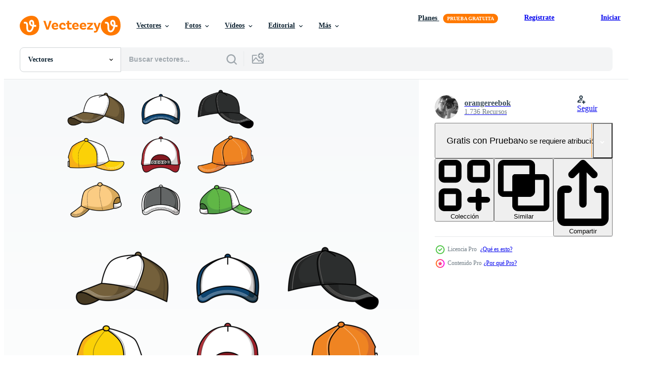

--- FILE ---
content_type: text/html; charset=utf-8
request_url: https://es.vecteezy.com/resources/148827/show_related_tags_async_content
body_size: 1589
content:
<turbo-frame id="show-related-tags">
  <h2 class="ez-resource-related__header">Palabras claves relacionadas</h2>

    <div class="splide ez-carousel tags-carousel is-ready" style="--carousel_height: 48px; --additional_height: 0px;" data-controller="carousel search-tag" data-bullets="false" data-loop="false" data-arrows="true">
    <div class="splide__track ez-carousel__track" data-carousel-target="track">
      <ul class="splide__list ez-carousel__inner-wrap" data-carousel-target="innerWrap">
        <li class="search-tag splide__slide ez-carousel__slide" data-carousel-target="slide"><a class="search-tag__tag-link ez-btn ez-btn--light" title="moda" data-action="search-tag#sendClickEvent search-tag#performSearch" data-search-tag-verified="true" data-keyword-location="show" href="/vectores-gratis/moda">moda</a></li><li class="search-tag splide__slide ez-carousel__slide" data-carousel-target="slide"><a class="search-tag__tag-link ez-btn ez-btn--light" title="sombrero" data-action="search-tag#sendClickEvent search-tag#performSearch" data-search-tag-verified="true" data-keyword-location="show" href="/vectores-gratis/sombrero">sombrero</a></li><li class="search-tag splide__slide ez-carousel__slide" data-carousel-target="slide"><a class="search-tag__tag-link ez-btn ez-btn--light" title="gorra" data-action="search-tag#sendClickEvent search-tag#performSearch" data-search-tag-verified="true" data-keyword-location="show" href="/vectores-gratis/gorra">gorra</a></li><li class="search-tag splide__slide ez-carousel__slide" data-carousel-target="slide"><a class="search-tag__tag-link ez-btn ez-btn--light" title="accesorios" data-action="search-tag#sendClickEvent search-tag#performSearch" data-search-tag-verified="true" data-keyword-location="show" href="/vectores-gratis/accesorios">accesorios</a></li><li class="search-tag splide__slide ez-carousel__slide" data-carousel-target="slide"><a class="search-tag__tag-link ez-btn ez-btn--light" title="camionero" data-action="search-tag#sendClickEvent search-tag#performSearch" data-search-tag-verified="true" data-keyword-location="show" href="/vectores-gratis/camionero">camionero</a></li><li class="search-tag splide__slide ez-carousel__slide" data-carousel-target="slide"><a class="search-tag__tag-link ez-btn ez-btn--light" title="cabeza" data-action="search-tag#sendClickEvent search-tag#performSearch" data-search-tag-verified="true" data-keyword-location="show" href="/vectores-gratis/cabeza">cabeza</a></li><li class="search-tag splide__slide ez-carousel__slide" data-carousel-target="slide"><a class="search-tag__tag-link ez-btn ez-btn--light" title="estilo" data-action="search-tag#sendClickEvent search-tag#performSearch" data-search-tag-verified="true" data-keyword-location="show" href="/vectores-gratis/estilo">estilo</a></li><li class="search-tag splide__slide ez-carousel__slide" data-carousel-target="slide"><a class="search-tag__tag-link ez-btn ez-btn--light" title="textil" data-action="search-tag#sendClickEvent search-tag#performSearch" data-search-tag-verified="true" data-keyword-location="show" href="/vectores-gratis/textil">textil</a></li><li class="search-tag splide__slide ez-carousel__slide" data-carousel-target="slide"><a class="search-tag__tag-link ez-btn ez-btn--light" title="ver" data-action="search-tag#sendClickEvent search-tag#performSearch" data-search-tag-verified="true" data-keyword-location="show" href="/vectores-gratis/ver">ver</a></li><li class="search-tag splide__slide ez-carousel__slide" data-carousel-target="slide"><a class="search-tag__tag-link ez-btn ez-btn--light" title="ropa" data-action="search-tag#sendClickEvent search-tag#performSearch" data-search-tag-verified="true" data-keyword-location="show" href="/vectores-gratis/ropa">ropa</a></li><li class="search-tag splide__slide ez-carousel__slide" data-carousel-target="slide"><a class="search-tag__tag-link ez-btn ez-btn--light" title="vestir" data-action="search-tag#sendClickEvent search-tag#performSearch" data-search-tag-verified="true" data-keyword-location="show" href="/vectores-gratis/vestir">vestir</a></li><li class="search-tag splide__slide ez-carousel__slide" data-carousel-target="slide"><a class="search-tag__tag-link ez-btn ez-btn--light" title="blanco" data-action="search-tag#sendClickEvent search-tag#performSearch" data-search-tag-verified="true" data-keyword-location="show" href="/vectores-gratis/blanco">blanco</a></li><li class="search-tag splide__slide ez-carousel__slide" data-carousel-target="slide"><a class="search-tag__tag-link ez-btn ez-btn--light" title="vector" data-action="search-tag#sendClickEvent search-tag#performSearch" data-search-tag-verified="true" data-keyword-location="show" href="/vectores-gratis/vector">vector</a></li><li class="search-tag splide__slide ez-carousel__slide" data-carousel-target="slide"><a class="search-tag__tag-link ez-btn ez-btn--light" title="deporte" data-action="search-tag#sendClickEvent search-tag#performSearch" data-search-tag-verified="true" data-keyword-location="show" href="/vectores-gratis/deporte">deporte</a></li><li class="search-tag splide__slide ez-carousel__slide" data-carousel-target="slide"><a class="search-tag__tag-link ez-btn ez-btn--light" title="iconos" data-action="search-tag#sendClickEvent search-tag#performSearch" data-search-tag-verified="true" data-keyword-location="show" href="/vectores-gratis/iconos">iconos</a></li><li class="search-tag splide__slide ez-carousel__slide" data-carousel-target="slide"><a class="search-tag__tag-link ez-btn ez-btn--light" title="uniforme" data-action="search-tag#sendClickEvent search-tag#performSearch" data-search-tag-verified="true" data-keyword-location="show" href="/vectores-gratis/uniforme">uniforme</a></li><li class="search-tag splide__slide ez-carousel__slide" data-carousel-target="slide"><a class="search-tag__tag-link ez-btn ez-btn--light" title="modelo" data-action="search-tag#sendClickEvent search-tag#performSearch" data-search-tag-verified="true" data-keyword-location="show" href="/vectores-gratis/modelo">modelo</a></li><li class="search-tag splide__slide ez-carousel__slide" data-carousel-target="slide"><a class="search-tag__tag-link ez-btn ez-btn--light" title="conjunto" data-action="search-tag#sendClickEvent search-tag#performSearch" data-search-tag-verified="true" data-keyword-location="show" href="/vectores-gratis/conjunto">conjunto</a></li><li class="search-tag splide__slide ez-carousel__slide" data-carousel-target="slide"><a class="search-tag__tag-link ez-btn ez-btn--light" title="diseño" data-action="search-tag#sendClickEvent search-tag#performSearch" data-search-tag-verified="true" data-keyword-location="show" href="/vectores-gratis/dise%C3%B1o">diseño</a></li><li class="search-tag splide__slide ez-carousel__slide" data-carousel-target="slide"><a class="search-tag__tag-link ez-btn ez-btn--light" title="frente" data-action="search-tag#sendClickEvent search-tag#performSearch" data-search-tag-verified="true" data-keyword-location="show" href="/vectores-gratis/frente">frente</a></li><li class="search-tag splide__slide ez-carousel__slide" data-carousel-target="slide"><a class="search-tag__tag-link ez-btn ez-btn--light" title="béisbol" data-action="search-tag#sendClickEvent search-tag#performSearch" data-search-tag-verified="true" data-keyword-location="show" href="/vectores-gratis/b%C3%A9isbol">béisbol</a></li><li class="search-tag splide__slide ez-carousel__slide" data-carousel-target="slide"><a class="search-tag__tag-link ez-btn ez-btn--light" title="masculino" data-action="search-tag#sendClickEvent search-tag#performSearch" data-search-tag-verified="true" data-keyword-location="show" href="/vectores-gratis/masculino">masculino</a></li><li class="search-tag splide__slide ez-carousel__slide" data-carousel-target="slide"><a class="search-tag__tag-link ez-btn ez-btn--light" title="objetos" data-action="search-tag#sendClickEvent search-tag#performSearch" data-search-tag-verified="true" data-keyword-location="show" href="/vectores-gratis/objetos">objetos</a></li><li class="search-tag splide__slide ez-carousel__slide" data-carousel-target="slide"><a class="search-tag__tag-link ez-btn ez-btn--light" title="hombre" data-action="search-tag#sendClickEvent search-tag#performSearch" data-search-tag-verified="true" data-keyword-location="show" href="/vectores-gratis/hombre">hombre</a></li><li class="search-tag splide__slide ez-carousel__slide" data-carousel-target="slide"><a class="search-tag__tag-link ez-btn ez-btn--light" title="planos" data-action="search-tag#sendClickEvent search-tag#performSearch" data-search-tag-verified="true" data-keyword-location="show" href="/vectores-gratis/planos">planos</a></li><li class="search-tag splide__slide ez-carousel__slide" data-carousel-target="slide"><a class="search-tag__tag-link ez-btn ez-btn--light" title="retro" data-action="search-tag#sendClickEvent search-tag#performSearch" data-search-tag-verified="true" data-keyword-location="show" href="/vectores-gratis/retro">retro</a></li><li class="search-tag splide__slide ez-carousel__slide" data-carousel-target="slide"><a class="search-tag__tag-link ez-btn ez-btn--light" title="algodón" data-action="search-tag#sendClickEvent search-tag#performSearch" data-search-tag-verified="true" data-keyword-location="show" href="/vectores-gratis/algod%C3%B3n">algodón</a></li><li class="search-tag splide__slide ez-carousel__slide" data-carousel-target="slide"><a class="search-tag__tag-link ez-btn ez-btn--light" title="aislado" data-action="search-tag#sendClickEvent search-tag#performSearch" data-search-tag-verified="true" data-keyword-location="show" href="/vectores-gratis/aislado">aislado</a></li><li class="search-tag splide__slide ez-carousel__slide" data-carousel-target="slide"><a class="search-tag__tag-link ez-btn ez-btn--light" title="hembra" data-action="search-tag#sendClickEvent search-tag#performSearch" data-search-tag-verified="true" data-keyword-location="show" href="/vectores-gratis/hembra">hembra</a></li><li class="search-tag splide__slide ez-carousel__slide" data-carousel-target="slide"><a class="search-tag__tag-link ez-btn ez-btn--light" title="ilustración" data-action="search-tag#sendClickEvent search-tag#performSearch" data-search-tag-verified="true" data-keyword-location="show" href="/vectores-gratis/ilustraci%C3%B3n">ilustración</a></li>
</ul></div>
    

    <div class="splide__arrows splide__arrows--ltr ez-carousel__arrows"><button class="splide__arrow splide__arrow--prev ez-carousel__arrow ez-carousel__arrow--prev" disabled="disabled" data-carousel-target="arrowPrev" data-test-id="carousel-arrow-prev" data-direction="prev" aria_label="Anterior"><span class="ez-carousel__arrow-wrap"><svg xmlns="http://www.w3.org/2000/svg" viewBox="0 0 5 8" role="img" aria-labelledby="a7z7odjoa5tck9tppiviqev0y6vabqd2" class="arrow-prev"><desc id="a7z7odjoa5tck9tppiviqev0y6vabqd2">Anterior</desc><path fill-rule="evenodd" d="M4.707 7.707a1 1 0 0 0 0-1.414L2.414 4l2.293-2.293A1 1 0 0 0 3.293.293l-3 3a1 1 0 0 0 0 1.414l3 3a1 1 0 0 0 1.414 0Z" clip-rule="evenodd"></path></svg>
</span><span class="ez-carousel__gradient"></span></button><button class="splide__arrow splide__arrow--next ez-carousel__arrow ez-carousel__arrow--next" disabled="disabled" data-carousel-target="arrowNext" data-test-id="carousel-arrow-next" data-direction="next" aria_label="Siguiente"><span class="ez-carousel__arrow-wrap"><svg xmlns="http://www.w3.org/2000/svg" viewBox="0 0 5 8" role="img" aria-labelledby="a9vkyy88zczel00ykkgelw6jq6u3pr9s" class="arrow-next"><desc id="a9vkyy88zczel00ykkgelw6jq6u3pr9s">Siguiente</desc><path fill-rule="evenodd" d="M.293 7.707a1 1 0 0 1 0-1.414L2.586 4 .293 1.707A1 1 0 0 1 1.707.293l3 3a1 1 0 0 1 0 1.414l-3 3a1 1 0 0 1-1.414 0Z" clip-rule="evenodd"></path></svg>
</span><span class="ez-carousel__gradient"></span></button></div>
</div></turbo-frame>


--- FILE ---
content_type: text/html; charset=utf-8
request_url: https://es.vecteezy.com/resources/148827/show_related_grids_async_content
body_size: 19801
content:
<turbo-frame id="show-related-resources">
    <div data-conversions-category="Los usuarios también vieron">
      <h2 class="ez-resource-related__header">
        Los usuarios también vieron
      </h2>

      <ul class="ez-resource-grid ez-resource-grid--main-grid  is-hidden" id="false" data-controller="grid contributor-info" data-grid-track-truncation-value="false" data-max-rows="50" data-row-height="240" data-instant-grid="false" data-truncate-results="false" data-testid="also-viewed-resources" data-labels="editable free" style="--editable: &#39;Editable&#39;;--free: &#39;Gratis&#39;;">

  <li class="ez-resource-grid__item ez-resource-thumb" data-controller="grid-item-decorator" data-position="{{position}}" data-item-id="226330" data-pro="false" data-grid-target="gridItem" data-w="267" data-h="200" data-grid-item-decorator-free-label-value="Gratis" data-action="mouseenter-&gt;grid-item-decorator#hoverThumb:once" data-grid-item-decorator-item-pro-param="Free" data-grid-item-decorator-resource-id-param="226330" data-grid-item-decorator-content-type-param="Content-vector" data-grid-item-decorator-image-src-param="https://static.vecteezy.com/system/resources/previews/000/226/330/non_2x/81084-vector.jpg" data-grid-item-decorator-pinterest-url-param="https://es.vecteezy.com/arte-vectorial/226330-camionero-malla-sombrero-plantilla-vector" data-grid-item-decorator-seo-page-description-param="Camionero, malla, sombrero, plantilla, vector" data-grid-item-decorator-user-id-param="362924" data-grid-item-decorator-user-display-name-param="Pien Duijverman" data-grid-item-decorator-avatar-src-param="https://static.vecteezy.com/system/user/avatar/362924/medium_5.jpg" data-grid-item-decorator-uploads-path-param="/miembros/nightwolfdezines/uploads">

  <script type="application/ld+json" id="media_schema">
  {"@context":"https://schema.org","@type":"ImageObject","name":"Camionero, malla, sombrero, plantilla, vector","uploadDate":"2018-07-11T16:17:02-05:00","thumbnailUrl":"https://static.vecteezy.com/system/resources/thumbnails/000/226/330/small_2x/81084.jpg","contentUrl":"https://static.vecteezy.com/system/resources/previews/000/226/330/non_2x/81084-vector.jpg","sourceOrganization":"Vecteezy","license":"https://support.vecteezy.com/es/nuevas-licencias-de-vecteezy-ByHivesvt","acquireLicensePage":"https://es.vecteezy.com/arte-vectorial/226330-camionero-malla-sombrero-plantilla-vector","creator":{"@type":"Person","name":"Pien Duijverman"},"copyrightNotice":"Pien Duijverman","creditText":"Vecteezy"}
</script>


<a href="/arte-vectorial/226330-camionero-malla-sombrero-plantilla-vector" class="ez-resource-thumb__link" title="Camionero, malla, sombrero, plantilla, vector" style="--height: 200; --width: 267; " data-action="click-&gt;grid#trackResourceClick mouseenter-&gt;grid#trackResourceHover" data-content-type="vector" data-controller="ez-hover-intent" data-previews-srcs="[&quot;https://static.vecteezy.com/system/resources/previews/000/226/330/non_2x/81084-vector.jpg&quot;,&quot;https://static.vecteezy.com/system/resources/previews/000/226/330/large_2x/81084-vector.jpg&quot;]" data-pro="false" data-resource-id="226330" data-grid-item-decorator-target="link">
    <img src="https://static.vecteezy.com/system/resources/thumbnails/000/226/330/small/81084.jpg" srcset="https://static.vecteezy.com/system/resources/thumbnails/000/226/330/small_2x/81084.jpg 2x, https://static.vecteezy.com/system/resources/thumbnails/000/226/330/small/81084.jpg 1x" class="ez-resource-thumb__img" loading="lazy" decoding="async" width="267" height="200" alt="Camionero, malla, sombrero, plantilla, vector">

</a>

  <div class="ez-resource-thumb__label-wrap"></div>
  

  <div class="ez-resource-thumb__hover-state"></div>
</li><li class="ez-resource-grid__item ez-resource-thumb" data-controller="grid-item-decorator" data-position="{{position}}" data-item-id="414831" data-pro="false" data-grid-target="gridItem" data-w="353" data-h="200" data-grid-item-decorator-free-label-value="Gratis" data-action="mouseenter-&gt;grid-item-decorator#hoverThumb:once" data-grid-item-decorator-item-pro-param="Free" data-grid-item-decorator-resource-id-param="414831" data-grid-item-decorator-content-type-param="Content-vector" data-grid-item-decorator-image-src-param="https://static.vecteezy.com/system/resources/previews/000/414/831/non_2x/hats-vector.jpg" data-grid-item-decorator-pinterest-url-param="https://es.vecteezy.com/arte-vectorial/414831-sombreros" data-grid-item-decorator-seo-page-description-param="Sombreros" data-grid-item-decorator-user-id-param="1314576" data-grid-item-decorator-user-display-name-param="Matt Cole" data-grid-item-decorator-avatar-src-param="https://static.vecteezy.com/system/user/avatar/1314576/medium_mgrf.png" data-grid-item-decorator-uploads-path-param="/miembros/graphicsrf/uploads">

  <script type="application/ld+json" id="media_schema">
  {"@context":"https://schema.org","@type":"ImageObject","name":"Sombreros","uploadDate":"2019-04-07T06:41:45-05:00","thumbnailUrl":"https://static.vecteezy.com/system/resources/thumbnails/000/414/831/small_2x/ao7i_2cmo_150311.jpg","contentUrl":"https://static.vecteezy.com/system/resources/previews/000/414/831/non_2x/hats-vector.jpg","sourceOrganization":"Vecteezy","license":"https://support.vecteezy.com/es/nuevas-licencias-de-vecteezy-ByHivesvt","acquireLicensePage":"https://es.vecteezy.com/arte-vectorial/414831-sombreros","creator":{"@type":"Person","name":"Matt Cole"},"copyrightNotice":"Matt Cole","creditText":"Vecteezy"}
</script>


<a href="/arte-vectorial/414831-sombreros" class="ez-resource-thumb__link" title="Sombreros" style="--height: 200; --width: 353; " data-action="click-&gt;grid#trackResourceClick mouseenter-&gt;grid#trackResourceHover" data-content-type="vector" data-controller="ez-hover-intent" data-previews-srcs="[&quot;https://static.vecteezy.com/system/resources/previews/000/414/831/non_2x/hats-vector.jpg&quot;,&quot;https://static.vecteezy.com/system/resources/previews/000/414/831/large_2x/hats-vector.jpg&quot;]" data-pro="false" data-resource-id="414831" data-grid-item-decorator-target="link">
    <img src="https://static.vecteezy.com/system/resources/thumbnails/000/414/831/small/ao7i_2cmo_150311.jpg" srcset="https://static.vecteezy.com/system/resources/thumbnails/000/414/831/small_2x/ao7i_2cmo_150311.jpg 2x, https://static.vecteezy.com/system/resources/thumbnails/000/414/831/small/ao7i_2cmo_150311.jpg 1x" class="ez-resource-thumb__img" loading="lazy" decoding="async" width="353" height="200" alt="Sombreros vector">

</a>

  <div class="ez-resource-thumb__label-wrap"></div>
  

  <div class="ez-resource-thumb__hover-state"></div>
</li><li class="ez-resource-grid__item ez-resource-thumb" data-controller="grid-item-decorator" data-position="{{position}}" data-item-id="1834606" data-pro="false" data-grid-target="gridItem" data-w="200" data-h="200" data-grid-item-decorator-free-label-value="Gratis" data-action="mouseenter-&gt;grid-item-decorator#hoverThumb:once" data-grid-item-decorator-item-pro-param="Free" data-grid-item-decorator-resource-id-param="1834606" data-grid-item-decorator-content-type-param="Content-vector" data-grid-item-decorator-image-src-param="https://static.vecteezy.com/system/resources/previews/001/834/606/non_2x/cap-design-illustration-isolated-on-white-background-free-vector.jpg" data-grid-item-decorator-pinterest-url-param="https://es.vecteezy.com/arte-vectorial/1834606-cap-vector-design-illustration-isolated-on-white-background" data-grid-item-decorator-seo-page-description-param="Ilustración de diseño de vector de tapa aislada sobre fondo blanco" data-grid-item-decorator-user-id-param="2114482" data-grid-item-decorator-user-display-name-param="Timplaru Emil" data-grid-item-decorator-avatar-src-param="https://static.vecteezy.com/system/user/avatar/2114482/medium_emil.jpg" data-grid-item-decorator-uploads-path-param="/miembros/emiltimplaru/uploads">

  <script type="application/ld+json" id="media_schema">
  {"@context":"https://schema.org","@type":"ImageObject","name":"Ilustración de diseño de vector de tapa aislada sobre fondo blanco","uploadDate":"2020-12-18T01:58:48-06:00","thumbnailUrl":"https://static.vecteezy.com/system/resources/thumbnails/001/834/606/small_2x/cap-design-illustration-isolated-on-white-background-free-vector.jpg","contentUrl":"https://static.vecteezy.com/system/resources/previews/001/834/606/non_2x/cap-design-illustration-isolated-on-white-background-free-vector.jpg","sourceOrganization":"Vecteezy","license":"https://support.vecteezy.com/es/nuevas-licencias-de-vecteezy-ByHivesvt","acquireLicensePage":"https://es.vecteezy.com/arte-vectorial/1834606-cap-vector-design-illustration-isolated-on-white-background","creator":{"@type":"Person","name":"Timplaru Emil"},"copyrightNotice":"Timplaru Emil","creditText":"Vecteezy"}
</script>


<a href="/arte-vectorial/1834606-cap-vector-design-illustration-isolated-on-white-background" class="ez-resource-thumb__link" title="Ilustración de diseño de vector de tapa aislada sobre fondo blanco" style="--height: 200; --width: 200; " data-action="click-&gt;grid#trackResourceClick mouseenter-&gt;grid#trackResourceHover" data-content-type="vector" data-controller="ez-hover-intent" data-previews-srcs="[&quot;https://static.vecteezy.com/system/resources/previews/001/834/606/non_2x/cap-design-illustration-isolated-on-white-background-free-vector.jpg&quot;,&quot;https://static.vecteezy.com/system/resources/previews/001/834/606/large_2x/cap-design-illustration-isolated-on-white-background-free-vector.jpg&quot;]" data-pro="false" data-resource-id="1834606" data-grid-item-decorator-target="link">
    <img src="https://static.vecteezy.com/system/resources/thumbnails/001/834/606/small/cap-design-illustration-isolated-on-white-background-free-vector.jpg" srcset="https://static.vecteezy.com/system/resources/thumbnails/001/834/606/small_2x/cap-design-illustration-isolated-on-white-background-free-vector.jpg 2x, https://static.vecteezy.com/system/resources/thumbnails/001/834/606/small/cap-design-illustration-isolated-on-white-background-free-vector.jpg 1x" class="ez-resource-thumb__img" loading="lazy" decoding="async" width="200" height="200" alt="Ilustración de diseño de vector de tapa aislada sobre fondo blanco">

</a>

  <div class="ez-resource-thumb__label-wrap"></div>
  

  <div class="ez-resource-thumb__hover-state"></div>
</li><li class="ez-resource-grid__item ez-resource-thumb ez-resource-thumb--pro" data-controller="grid-item-decorator" data-position="{{position}}" data-item-id="148486" data-pro="true" data-grid-target="gridItem" data-w="286" data-h="200" data-grid-item-decorator-free-label-value="Gratis" data-action="mouseenter-&gt;grid-item-decorator#hoverThumb:once" data-grid-item-decorator-item-pro-param="Pro" data-grid-item-decorator-resource-id-param="148486" data-grid-item-decorator-content-type-param="Content-vector" data-grid-item-decorator-image-src-param="https://static.vecteezy.com/system/resources/previews/000/148/486/non_2x/trucker-hat-vector-icons.jpg" data-grid-item-decorator-pinterest-url-param="https://es.vecteezy.com/arte-vectorial/148486-iconos-del-vector-del-sombrero-del-camionero" data-grid-item-decorator-seo-page-description-param="Iconos del vector del sombrero del camionero" data-grid-item-decorator-user-id-param="362998" data-grid-item-decorator-user-display-name-param="seabranddesign" data-grid-item-decorator-avatar-src-param="https://static.vecteezy.com/system/user/avatar/362998/medium_79.jpg" data-grid-item-decorator-uploads-path-param="/miembros/seabranddesign/uploads">

  <script type="application/ld+json" id="media_schema">
  {"@context":"https://schema.org","@type":"ImageObject","name":"Iconos del vector del sombrero del camionero","uploadDate":"2017-05-15T18:49:08-05:00","thumbnailUrl":"https://static.vecteezy.com/system/resources/thumbnails/000/148/486/small_2x/trucker-hat-vector-icons.jpg","contentUrl":"https://static.vecteezy.com/system/resources/previews/000/148/486/non_2x/trucker-hat-vector-icons.jpg","sourceOrganization":"Vecteezy","license":"https://support.vecteezy.com/es/nuevas-licencias-de-vecteezy-ByHivesvt","acquireLicensePage":"https://es.vecteezy.com/arte-vectorial/148486-iconos-del-vector-del-sombrero-del-camionero","creator":{"@type":"Person","name":"seabranddesign"},"copyrightNotice":"seabranddesign","creditText":"Vecteezy"}
</script>


<a href="/arte-vectorial/148486-iconos-del-vector-del-sombrero-del-camionero" class="ez-resource-thumb__link" title="Iconos del vector del sombrero del camionero" style="--height: 200; --width: 286; " data-action="click-&gt;grid#trackResourceClick mouseenter-&gt;grid#trackResourceHover" data-content-type="vector" data-controller="ez-hover-intent" data-previews-srcs="[&quot;https://static.vecteezy.com/system/resources/previews/000/148/486/non_2x/trucker-hat-vector-icons.jpg&quot;,&quot;https://static.vecteezy.com/system/resources/previews/000/148/486/large_2x/trucker-hat-vector-icons.jpg&quot;]" data-pro="true" data-resource-id="148486" data-grid-item-decorator-target="link">
    <img src="https://static.vecteezy.com/system/resources/thumbnails/000/148/486/small/trucker-hat-vector-icons.jpg" srcset="https://static.vecteezy.com/system/resources/thumbnails/000/148/486/small_2x/trucker-hat-vector-icons.jpg 2x, https://static.vecteezy.com/system/resources/thumbnails/000/148/486/small/trucker-hat-vector-icons.jpg 1x" class="ez-resource-thumb__img" loading="lazy" decoding="async" width="286" height="200" alt="Iconos del vector del sombrero del camionero">

</a>

  <div class="ez-resource-thumb__label-wrap"></div>
  

  <div class="ez-resource-thumb__hover-state"></div>
</li><li class="ez-resource-grid__item ez-resource-thumb ez-resource-thumb--pro" data-controller="grid-item-decorator" data-position="{{position}}" data-item-id="148869" data-pro="true" data-grid-target="gridItem" data-w="286" data-h="200" data-grid-item-decorator-free-label-value="Gratis" data-action="mouseenter-&gt;grid-item-decorator#hoverThumb:once" data-grid-item-decorator-item-pro-param="Pro" data-grid-item-decorator-resource-id-param="148869" data-grid-item-decorator-content-type-param="Content-vector" data-grid-item-decorator-image-src-param="https://static.vecteezy.com/system/resources/previews/000/148/869/non_2x/the-blank-trucker-hat-vector-pack.jpg" data-grid-item-decorator-pinterest-url-param="https://es.vecteezy.com/arte-vectorial/148869-el-paquete-en-blanco-del-sombrero-del-camionero" data-grid-item-decorator-seo-page-description-param="El paquete en blanco del sombrero del camionero" data-grid-item-decorator-user-id-param="362933" data-grid-item-decorator-user-display-name-param="kevenodes" data-grid-item-decorator-avatar-src-param="https://static.vecteezy.com/system/user/avatar/362933/medium_14.jpg" data-grid-item-decorator-uploads-path-param="/miembros/kevenodes/uploads">

  <script type="application/ld+json" id="media_schema">
  {"@context":"https://schema.org","@type":"ImageObject","name":"El paquete en blanco del sombrero del camionero","uploadDate":"2017-05-17T18:27:07-05:00","thumbnailUrl":"https://static.vecteezy.com/system/resources/thumbnails/000/148/869/small_2x/the-blank-trucker-hat-vector-pack.jpg","contentUrl":"https://static.vecteezy.com/system/resources/previews/000/148/869/non_2x/the-blank-trucker-hat-vector-pack.jpg","sourceOrganization":"Vecteezy","license":"https://support.vecteezy.com/es/nuevas-licencias-de-vecteezy-ByHivesvt","acquireLicensePage":"https://es.vecteezy.com/arte-vectorial/148869-el-paquete-en-blanco-del-sombrero-del-camionero","creator":{"@type":"Person","name":"kevenodes"},"copyrightNotice":"kevenodes","creditText":"Vecteezy"}
</script>


<a href="/arte-vectorial/148869-el-paquete-en-blanco-del-sombrero-del-camionero" class="ez-resource-thumb__link" title="El paquete en blanco del sombrero del camionero" style="--height: 200; --width: 286; " data-action="click-&gt;grid#trackResourceClick mouseenter-&gt;grid#trackResourceHover" data-content-type="vector" data-controller="ez-hover-intent" data-previews-srcs="[&quot;https://static.vecteezy.com/system/resources/previews/000/148/869/non_2x/the-blank-trucker-hat-vector-pack.jpg&quot;,&quot;https://static.vecteezy.com/system/resources/previews/000/148/869/large_2x/the-blank-trucker-hat-vector-pack.jpg&quot;]" data-pro="true" data-resource-id="148869" data-grid-item-decorator-target="link">
    <img src="https://static.vecteezy.com/system/resources/thumbnails/000/148/869/small/the-blank-trucker-hat-vector-pack.jpg" srcset="https://static.vecteezy.com/system/resources/thumbnails/000/148/869/small_2x/the-blank-trucker-hat-vector-pack.jpg 2x, https://static.vecteezy.com/system/resources/thumbnails/000/148/869/small/the-blank-trucker-hat-vector-pack.jpg 1x" class="ez-resource-thumb__img" loading="lazy" decoding="async" width="286" height="200" alt="El paquete en blanco del sombrero del camionero vector">

</a>

  <div class="ez-resource-thumb__label-wrap"></div>
  

  <div class="ez-resource-thumb__hover-state"></div>
</li><li class="ez-resource-grid__item ez-resource-thumb ez-resource-thumb--pro" data-controller="grid-item-decorator" data-position="{{position}}" data-item-id="2859959" data-pro="true" data-grid-target="gridItem" data-w="313" data-h="200" data-grid-item-decorator-free-label-value="Gratis" data-action="mouseenter-&gt;grid-item-decorator#hoverThumb:once" data-grid-item-decorator-item-pro-param="Pro" data-grid-item-decorator-resource-id-param="2859959" data-grid-item-decorator-content-type-param="Content-vector" data-grid-item-decorator-image-src-param="https://static.vecteezy.com/system/resources/previews/002/859/959/non_2x/realistic-hat-template-free-vector.jpg" data-grid-item-decorator-pinterest-url-param="https://es.vecteezy.com/arte-vectorial/2859959-plantilla-sombrero-realista" data-grid-item-decorator-seo-page-description-param="plantilla de sombrero realista" data-grid-item-decorator-user-id-param="2961416" data-grid-item-decorator-user-display-name-param="Bayu Karina" data-grid-item-decorator-avatar-src-param="https://static.vecteezy.com/system/user/avatar/2961416/medium_bakar-01.jpg" data-grid-item-decorator-uploads-path-param="/miembros/bakar015/uploads">

  <script type="application/ld+json" id="media_schema">
  {"@context":"https://schema.org","@type":"ImageObject","name":"plantilla de sombrero realista","uploadDate":"2021-06-29T22:05:11-05:00","thumbnailUrl":"https://static.vecteezy.com/system/resources/thumbnails/002/859/959/small_2x/realistic-hat-template-free-vector.jpg","contentUrl":"https://static.vecteezy.com/system/resources/previews/002/859/959/non_2x/realistic-hat-template-free-vector.jpg","sourceOrganization":"Vecteezy","license":"https://support.vecteezy.com/es/nuevas-licencias-de-vecteezy-ByHivesvt","acquireLicensePage":"https://es.vecteezy.com/arte-vectorial/2859959-plantilla-sombrero-realista","creator":{"@type":"Person","name":"Bayu Karina"},"copyrightNotice":"Bayu Karina","creditText":"Vecteezy"}
</script>


<a href="/arte-vectorial/2859959-plantilla-sombrero-realista" class="ez-resource-thumb__link" title="plantilla de sombrero realista" style="--height: 200; --width: 313; " data-action="click-&gt;grid#trackResourceClick mouseenter-&gt;grid#trackResourceHover" data-content-type="vector" data-controller="ez-hover-intent" data-previews-srcs="[&quot;https://static.vecteezy.com/system/resources/previews/002/859/959/non_2x/realistic-hat-template-free-vector.jpg&quot;,&quot;https://static.vecteezy.com/system/resources/previews/002/859/959/large_2x/realistic-hat-template-free-vector.jpg&quot;]" data-pro="true" data-resource-id="2859959" data-grid-item-decorator-target="link">
    <img src="https://static.vecteezy.com/system/resources/thumbnails/002/859/959/small/realistic-hat-template-free-vector.jpg" srcset="https://static.vecteezy.com/system/resources/thumbnails/002/859/959/small_2x/realistic-hat-template-free-vector.jpg 2x, https://static.vecteezy.com/system/resources/thumbnails/002/859/959/small/realistic-hat-template-free-vector.jpg 1x" class="ez-resource-thumb__img" loading="lazy" decoding="async" width="313" height="200" alt="plantilla de sombrero realista vector">

</a>

  <div class="ez-resource-thumb__label-wrap"></div>
  

  <div class="ez-resource-thumb__hover-state"></div>
</li><li class="ez-resource-grid__item ez-resource-thumb ez-resource-thumb--pro" data-controller="grid-item-decorator" data-position="{{position}}" data-item-id="148438" data-pro="true" data-grid-target="gridItem" data-w="286" data-h="200" data-grid-item-decorator-free-label-value="Gratis" data-action="mouseenter-&gt;grid-item-decorator#hoverThumb:once" data-grid-item-decorator-item-pro-param="Pro" data-grid-item-decorator-resource-id-param="148438" data-grid-item-decorator-content-type-param="Content-vector" data-grid-item-decorator-image-src-param="https://static.vecteezy.com/system/resources/previews/000/148/438/non_2x/vector-mockup-templates-of-cap-and-hat.jpg" data-grid-item-decorator-pinterest-url-param="https://es.vecteezy.com/arte-vectorial/148438-vector-mockup-plantillas-de-gorra-y-sombrero" data-grid-item-decorator-seo-page-description-param="Vector Mockup Plantillas de Gorra y Sombrero" data-grid-item-decorator-user-id-param="362987" data-grid-item-decorator-user-display-name-param="advikblue" data-grid-item-decorator-avatar-src-param="https://static.vecteezy.com/system/user/avatar/362987/medium_68.jpg" data-grid-item-decorator-uploads-path-param="/miembros/advikblue/uploads">

  <script type="application/ld+json" id="media_schema">
  {"@context":"https://schema.org","@type":"ImageObject","name":"Vector Mockup Plantillas de Gorra y Sombrero","uploadDate":"2017-05-15T18:41:07-05:00","thumbnailUrl":"https://static.vecteezy.com/system/resources/thumbnails/000/148/438/small_2x/vector-mockup-templates-of-cap-and-hat.jpg","contentUrl":"https://static.vecteezy.com/system/resources/previews/000/148/438/non_2x/vector-mockup-templates-of-cap-and-hat.jpg","sourceOrganization":"Vecteezy","license":"https://support.vecteezy.com/es/nuevas-licencias-de-vecteezy-ByHivesvt","acquireLicensePage":"https://es.vecteezy.com/arte-vectorial/148438-vector-mockup-plantillas-de-gorra-y-sombrero","creator":{"@type":"Person","name":"advikblue"},"copyrightNotice":"advikblue","creditText":"Vecteezy"}
</script>


<a href="/arte-vectorial/148438-vector-mockup-plantillas-de-gorra-y-sombrero" class="ez-resource-thumb__link" title="Vector Mockup Plantillas de Gorra y Sombrero" style="--height: 200; --width: 286; " data-action="click-&gt;grid#trackResourceClick mouseenter-&gt;grid#trackResourceHover" data-content-type="vector" data-controller="ez-hover-intent" data-previews-srcs="[&quot;https://static.vecteezy.com/system/resources/previews/000/148/438/non_2x/vector-mockup-templates-of-cap-and-hat.jpg&quot;,&quot;https://static.vecteezy.com/system/resources/previews/000/148/438/large_2x/vector-mockup-templates-of-cap-and-hat.jpg&quot;]" data-pro="true" data-resource-id="148438" data-grid-item-decorator-target="link">
    <img src="https://static.vecteezy.com/system/resources/thumbnails/000/148/438/small/vector-mockup-templates-of-cap-and-hat.jpg" srcset="https://static.vecteezy.com/system/resources/thumbnails/000/148/438/small_2x/vector-mockup-templates-of-cap-and-hat.jpg 2x, https://static.vecteezy.com/system/resources/thumbnails/000/148/438/small/vector-mockup-templates-of-cap-and-hat.jpg 1x" class="ez-resource-thumb__img" loading="lazy" decoding="async" width="286" height="200" alt="Vector Mockup Plantillas de Gorra y Sombrero">

</a>

  <div class="ez-resource-thumb__label-wrap"></div>
  

  <div class="ez-resource-thumb__hover-state"></div>
</li><li class="ez-resource-grid__item ez-resource-thumb ez-resource-thumb--pro" data-controller="grid-item-decorator" data-position="{{position}}" data-item-id="148420" data-pro="true" data-grid-target="gridItem" data-w="286" data-h="200" data-grid-item-decorator-free-label-value="Gratis" data-action="mouseenter-&gt;grid-item-decorator#hoverThumb:once" data-grid-item-decorator-item-pro-param="Pro" data-grid-item-decorator-resource-id-param="148420" data-grid-item-decorator-content-type-param="Content-vector" data-grid-item-decorator-image-src-param="https://static.vecteezy.com/system/resources/previews/000/148/420/non_2x/trucker-hat-vector-pack.jpg" data-grid-item-decorator-pinterest-url-param="https://es.vecteezy.com/arte-vectorial/148420-sombrero-de-camionero-vector-pack" data-grid-item-decorator-seo-page-description-param="Sombrero de camionero Vector Pack" data-grid-item-decorator-user-id-param="363010" data-grid-item-decorator-user-display-name-param="illustratorartist11" data-grid-item-decorator-avatar-src-param="https://static.vecteezy.com/system/user/avatar/363010/medium_91.jpg" data-grid-item-decorator-uploads-path-param="/miembros/illustratorartist11/uploads">

  <script type="application/ld+json" id="media_schema">
  {"@context":"https://schema.org","@type":"ImageObject","name":"Sombrero de camionero Vector Pack","uploadDate":"2017-05-15T18:38:33-05:00","thumbnailUrl":"https://static.vecteezy.com/system/resources/thumbnails/000/148/420/small_2x/trucker-hat-vector-pack.jpg","contentUrl":"https://static.vecteezy.com/system/resources/previews/000/148/420/non_2x/trucker-hat-vector-pack.jpg","sourceOrganization":"Vecteezy","license":"https://support.vecteezy.com/es/nuevas-licencias-de-vecteezy-ByHivesvt","acquireLicensePage":"https://es.vecteezy.com/arte-vectorial/148420-sombrero-de-camionero-vector-pack","creator":{"@type":"Person","name":"illustratorartist11"},"copyrightNotice":"illustratorartist11","creditText":"Vecteezy"}
</script>


<a href="/arte-vectorial/148420-sombrero-de-camionero-vector-pack" class="ez-resource-thumb__link" title="Sombrero de camionero Vector Pack" style="--height: 200; --width: 286; " data-action="click-&gt;grid#trackResourceClick mouseenter-&gt;grid#trackResourceHover" data-content-type="vector" data-controller="ez-hover-intent" data-previews-srcs="[&quot;https://static.vecteezy.com/system/resources/previews/000/148/420/non_2x/trucker-hat-vector-pack.jpg&quot;,&quot;https://static.vecteezy.com/system/resources/previews/000/148/420/large_2x/trucker-hat-vector-pack.jpg&quot;]" data-pro="true" data-resource-id="148420" data-grid-item-decorator-target="link">
    <img src="https://static.vecteezy.com/system/resources/thumbnails/000/148/420/small/trucker-hat-vector-pack.jpg" srcset="https://static.vecteezy.com/system/resources/thumbnails/000/148/420/small_2x/trucker-hat-vector-pack.jpg 2x, https://static.vecteezy.com/system/resources/thumbnails/000/148/420/small/trucker-hat-vector-pack.jpg 1x" class="ez-resource-thumb__img" loading="lazy" decoding="async" width="286" height="200" alt="Sombrero de camionero Vector Pack">

</a>

  <div class="ez-resource-thumb__label-wrap"></div>
  

  <div class="ez-resource-thumb__hover-state"></div>
</li><li class="ez-resource-grid__item ez-resource-thumb ez-resource-thumb--pro" data-controller="grid-item-decorator" data-position="{{position}}" data-item-id="149131" data-pro="true" data-grid-target="gridItem" data-w="286" data-h="200" data-grid-item-decorator-free-label-value="Gratis" data-action="mouseenter-&gt;grid-item-decorator#hoverThumb:once" data-grid-item-decorator-item-pro-param="Pro" data-grid-item-decorator-resource-id-param="149131" data-grid-item-decorator-content-type-param="Content-vector" data-grid-item-decorator-image-src-param="https://static.vecteezy.com/system/resources/previews/000/149/131/non_2x/trucker-hat-vector.png" data-grid-item-decorator-pinterest-url-param="https://es.vecteezy.com/arte-vectorial/149131-vector-sombrero-de-camionero" data-grid-item-decorator-seo-page-description-param="Vector sombrero de camionero" data-grid-item-decorator-user-id-param="475612" data-grid-item-decorator-user-display-name-param="Ery Prihananto" data-grid-item-decorator-avatar-src-param="https://static.vecteezy.com/system/user/avatar/475612/medium_Ery_Logo_Circle.png" data-grid-item-decorator-uploads-path-param="/miembros/eryprihananto/uploads">

  <script type="application/ld+json" id="media_schema">
  {"@context":"https://schema.org","@type":"ImageObject","name":"Vector sombrero de camionero","uploadDate":"2017-05-19T18:05:34-05:00","thumbnailUrl":"https://static.vecteezy.com/system/resources/thumbnails/000/149/131/small_2x/trucker-hat-vector.png","contentUrl":"https://static.vecteezy.com/system/resources/previews/000/149/131/non_2x/trucker-hat-vector.png","sourceOrganization":"Vecteezy","license":"https://support.vecteezy.com/es/nuevas-licencias-de-vecteezy-ByHivesvt","acquireLicensePage":"https://es.vecteezy.com/arte-vectorial/149131-vector-sombrero-de-camionero","creator":{"@type":"Person","name":"Ery Prihananto"},"copyrightNotice":"Ery Prihananto","creditText":"Vecteezy"}
</script>


<a href="/arte-vectorial/149131-vector-sombrero-de-camionero" class="ez-resource-thumb__link" title="Vector sombrero de camionero" style="--height: 200; --width: 286; " data-action="click-&gt;grid#trackResourceClick mouseenter-&gt;grid#trackResourceHover" data-content-type="vector" data-controller="ez-hover-intent" data-previews-srcs="[&quot;https://static.vecteezy.com/system/resources/previews/000/149/131/non_2x/trucker-hat-vector.png&quot;,&quot;https://static.vecteezy.com/system/resources/previews/000/149/131/large_2x/trucker-hat-vector.png&quot;]" data-pro="true" data-resource-id="149131" data-grid-item-decorator-target="link">
    <img src="https://static.vecteezy.com/system/resources/thumbnails/000/149/131/small/trucker-hat-vector.png" srcset="https://static.vecteezy.com/system/resources/thumbnails/000/149/131/small_2x/trucker-hat-vector.png 2x, https://static.vecteezy.com/system/resources/thumbnails/000/149/131/small/trucker-hat-vector.png 1x" class="ez-resource-thumb__img" loading="lazy" decoding="async" width="286" height="200" alt="Vector sombrero de camionero">

</a>

  <div class="ez-resource-thumb__label-wrap"></div>
  

  <div class="ez-resource-thumb__hover-state"></div>
</li><li class="ez-resource-grid__item ez-resource-thumb ez-resource-thumb--pro" data-controller="grid-item-decorator" data-position="{{position}}" data-item-id="148414" data-pro="true" data-grid-target="gridItem" data-w="286" data-h="200" data-grid-item-decorator-free-label-value="Gratis" data-action="mouseenter-&gt;grid-item-decorator#hoverThumb:once" data-grid-item-decorator-item-pro-param="Pro" data-grid-item-decorator-resource-id-param="148414" data-grid-item-decorator-content-type-param="Content-vector" data-grid-item-decorator-image-src-param="https://static.vecteezy.com/system/resources/previews/000/148/414/non_2x/free-outstanding-hat-vectors.jpg" data-grid-item-decorator-pinterest-url-param="https://es.vecteezy.com/arte-vectorial/148414-libre-sobresaliente-sombrero-vectores" data-grid-item-decorator-seo-page-description-param="Libre Sobresaliente Sombrero Vectores" data-grid-item-decorator-user-id-param="465199" data-grid-item-decorator-user-display-name-param="Rizki Kurniawan" data-grid-item-decorator-avatar-src-param="https://static.vecteezy.com/system/user/avatar/465199/medium_Kikur-Square.png" data-grid-item-decorator-uploads-path-param="/miembros/kangkikur/uploads">

  <script type="application/ld+json" id="media_schema">
  {"@context":"https://schema.org","@type":"ImageObject","name":"Libre Sobresaliente Sombrero Vectores","uploadDate":"2017-05-15T18:38:17-05:00","thumbnailUrl":"https://static.vecteezy.com/system/resources/thumbnails/000/148/414/small_2x/free-outstanding-hat-vectors.jpg","contentUrl":"https://static.vecteezy.com/system/resources/previews/000/148/414/non_2x/free-outstanding-hat-vectors.jpg","sourceOrganization":"Vecteezy","license":"https://support.vecteezy.com/es/nuevas-licencias-de-vecteezy-ByHivesvt","acquireLicensePage":"https://es.vecteezy.com/arte-vectorial/148414-libre-sobresaliente-sombrero-vectores","creator":{"@type":"Person","name":"Rizki Kurniawan"},"copyrightNotice":"Rizki Kurniawan","creditText":"Vecteezy"}
</script>


<a href="/arte-vectorial/148414-libre-sobresaliente-sombrero-vectores" class="ez-resource-thumb__link" title="Libre Sobresaliente Sombrero Vectores" style="--height: 200; --width: 286; " data-action="click-&gt;grid#trackResourceClick mouseenter-&gt;grid#trackResourceHover" data-content-type="vector" data-controller="ez-hover-intent" data-previews-srcs="[&quot;https://static.vecteezy.com/system/resources/previews/000/148/414/non_2x/free-outstanding-hat-vectors.jpg&quot;,&quot;https://static.vecteezy.com/system/resources/previews/000/148/414/large_2x/free-outstanding-hat-vectors.jpg&quot;]" data-pro="true" data-resource-id="148414" data-grid-item-decorator-target="link">
    <img src="https://static.vecteezy.com/system/resources/thumbnails/000/148/414/small/free-outstanding-hat-vectors.jpg" srcset="https://static.vecteezy.com/system/resources/thumbnails/000/148/414/small_2x/free-outstanding-hat-vectors.jpg 2x, https://static.vecteezy.com/system/resources/thumbnails/000/148/414/small/free-outstanding-hat-vectors.jpg 1x" class="ez-resource-thumb__img" loading="lazy" decoding="async" width="286" height="200" alt="Libre Sobresaliente Sombrero Vectores">

</a>

  <div class="ez-resource-thumb__label-wrap"></div>
  

  <div class="ez-resource-thumb__hover-state"></div>
</li><li class="ez-resource-grid__item ez-resource-thumb ez-resource-thumb--pro" data-controller="grid-item-decorator" data-position="{{position}}" data-item-id="148487" data-pro="true" data-grid-target="gridItem" data-w="286" data-h="200" data-grid-item-decorator-free-label-value="Gratis" data-action="mouseenter-&gt;grid-item-decorator#hoverThumb:once" data-grid-item-decorator-item-pro-param="Pro" data-grid-item-decorator-resource-id-param="148487" data-grid-item-decorator-content-type-param="Content-vector" data-grid-item-decorator-image-src-param="https://static.vecteezy.com/system/resources/previews/000/148/487/non_2x/trucker-hat-vector-icons.jpg" data-grid-item-decorator-pinterest-url-param="https://es.vecteezy.com/arte-vectorial/148487-iconos-del-vector-del-sombrero-del-camionero" data-grid-item-decorator-seo-page-description-param="Iconos del vector del sombrero del camionero" data-grid-item-decorator-user-id-param="362998" data-grid-item-decorator-user-display-name-param="seabranddesign" data-grid-item-decorator-avatar-src-param="https://static.vecteezy.com/system/user/avatar/362998/medium_79.jpg" data-grid-item-decorator-uploads-path-param="/miembros/seabranddesign/uploads">

  <script type="application/ld+json" id="media_schema">
  {"@context":"https://schema.org","@type":"ImageObject","name":"Iconos del vector del sombrero del camionero","uploadDate":"2017-05-15T18:49:18-05:00","thumbnailUrl":"https://static.vecteezy.com/system/resources/thumbnails/000/148/487/small_2x/trucker-hat-vector-icons.jpg","contentUrl":"https://static.vecteezy.com/system/resources/previews/000/148/487/non_2x/trucker-hat-vector-icons.jpg","sourceOrganization":"Vecteezy","license":"https://support.vecteezy.com/es/nuevas-licencias-de-vecteezy-ByHivesvt","acquireLicensePage":"https://es.vecteezy.com/arte-vectorial/148487-iconos-del-vector-del-sombrero-del-camionero","creator":{"@type":"Person","name":"seabranddesign"},"copyrightNotice":"seabranddesign","creditText":"Vecteezy"}
</script>


<a href="/arte-vectorial/148487-iconos-del-vector-del-sombrero-del-camionero" class="ez-resource-thumb__link" title="Iconos del vector del sombrero del camionero" style="--height: 200; --width: 286; " data-action="click-&gt;grid#trackResourceClick mouseenter-&gt;grid#trackResourceHover" data-content-type="vector" data-controller="ez-hover-intent" data-previews-srcs="[&quot;https://static.vecteezy.com/system/resources/previews/000/148/487/non_2x/trucker-hat-vector-icons.jpg&quot;,&quot;https://static.vecteezy.com/system/resources/previews/000/148/487/large_2x/trucker-hat-vector-icons.jpg&quot;]" data-pro="true" data-resource-id="148487" data-grid-item-decorator-target="link">
    <img src="https://static.vecteezy.com/system/resources/thumbnails/000/148/487/small/trucker-hat-vector-icons.jpg" srcset="https://static.vecteezy.com/system/resources/thumbnails/000/148/487/small_2x/trucker-hat-vector-icons.jpg 2x, https://static.vecteezy.com/system/resources/thumbnails/000/148/487/small/trucker-hat-vector-icons.jpg 1x" class="ez-resource-thumb__img" loading="lazy" decoding="async" width="286" height="200" alt="Iconos del vector del sombrero del camionero">

</a>

  <div class="ez-resource-thumb__label-wrap"></div>
  

  <div class="ez-resource-thumb__hover-state"></div>
</li><li class="ez-resource-grid__item ez-resource-thumb" data-controller="grid-item-decorator" data-position="{{position}}" data-item-id="149291" data-pro="false" data-grid-target="gridItem" data-w="286" data-h="200" data-grid-item-decorator-free-label-value="Gratis" data-action="mouseenter-&gt;grid-item-decorator#hoverThumb:once" data-grid-item-decorator-item-pro-param="Free" data-grid-item-decorator-resource-id-param="149291" data-grid-item-decorator-content-type-param="Content-vector" data-grid-item-decorator-image-src-param="https://static.vecteezy.com/system/resources/previews/000/149/291/non_2x/trucker-hat-cartoon-icons-vector.jpg" data-grid-item-decorator-pinterest-url-param="https://es.vecteezy.com/arte-vectorial/149291-sombrero-del-camionero-iconos-de-la-historieta-vector" data-grid-item-decorator-seo-page-description-param="Sombrero del camionero Iconos de la historieta - vector" data-grid-item-decorator-user-id-param="362947" data-grid-item-decorator-user-display-name-param="happymeluv" data-grid-item-decorator-avatar-src-param="https://static.vecteezy.com/system/user/avatar/362947/medium_28.jpg" data-grid-item-decorator-uploads-path-param="/miembros/happymeluv/uploads">

  <script type="application/ld+json" id="media_schema">
  {"@context":"https://schema.org","@type":"ImageObject","name":"Sombrero del camionero Iconos de la historieta - vector","uploadDate":"2017-05-22T18:54:59-05:00","thumbnailUrl":"https://static.vecteezy.com/system/resources/thumbnails/000/149/291/small_2x/trucker-hat-cartoon-icons-vector.jpg","contentUrl":"https://static.vecteezy.com/system/resources/previews/000/149/291/non_2x/trucker-hat-cartoon-icons-vector.jpg","sourceOrganization":"Vecteezy","license":"https://support.vecteezy.com/es/nuevas-licencias-de-vecteezy-ByHivesvt","acquireLicensePage":"https://es.vecteezy.com/arte-vectorial/149291-sombrero-del-camionero-iconos-de-la-historieta-vector","creator":{"@type":"Person","name":"happymeluv"},"copyrightNotice":"happymeluv","creditText":"Vecteezy"}
</script>


<a href="/arte-vectorial/149291-sombrero-del-camionero-iconos-de-la-historieta-vector" class="ez-resource-thumb__link" title="Sombrero del camionero Iconos de la historieta - vector" style="--height: 200; --width: 286; " data-action="click-&gt;grid#trackResourceClick mouseenter-&gt;grid#trackResourceHover" data-content-type="vector" data-controller="ez-hover-intent" data-previews-srcs="[&quot;https://static.vecteezy.com/system/resources/previews/000/149/291/non_2x/trucker-hat-cartoon-icons-vector.jpg&quot;,&quot;https://static.vecteezy.com/system/resources/previews/000/149/291/large_2x/trucker-hat-cartoon-icons-vector.jpg&quot;]" data-pro="false" data-resource-id="149291" data-grid-item-decorator-target="link">
    <img src="https://static.vecteezy.com/system/resources/thumbnails/000/149/291/small/trucker-hat-cartoon-icons-vector.jpg" srcset="https://static.vecteezy.com/system/resources/thumbnails/000/149/291/small_2x/trucker-hat-cartoon-icons-vector.jpg 2x, https://static.vecteezy.com/system/resources/thumbnails/000/149/291/small/trucker-hat-cartoon-icons-vector.jpg 1x" class="ez-resource-thumb__img" loading="lazy" decoding="async" width="286" height="200" alt="Sombrero del camionero Iconos de la historieta - vector">

</a>

  <div class="ez-resource-thumb__label-wrap"></div>
  

  <div class="ez-resource-thumb__hover-state"></div>
</li><li class="ez-resource-grid__item ez-resource-thumb" data-controller="grid-item-decorator" data-position="{{position}}" data-item-id="6560595" data-pro="false" data-grid-target="gridItem" data-w="300" data-h="200" data-grid-item-decorator-free-label-value="Gratis" data-action="mouseenter-&gt;grid-item-decorator#hoverThumb:once" data-grid-item-decorator-item-pro-param="Free" data-grid-item-decorator-resource-id-param="6560595" data-grid-item-decorator-content-type-param="Content-vector" data-grid-item-decorator-image-src-param="https://static.vecteezy.com/system/resources/previews/006/560/595/non_2x/hat-graphic-design-free-vector.jpg" data-grid-item-decorator-pinterest-url-param="https://es.vecteezy.com/arte-vectorial/6560595-hat-vector-graphic-design" data-grid-item-decorator-seo-page-description-param="diseño gráfico vectorial de sombrero" data-grid-item-decorator-user-id-param="6020257" data-grid-item-decorator-user-display-name-param="Saptart " data-grid-item-decorator-avatar-src-param="https://static.vecteezy.com/system/user/avatar/6020257/medium_mee.jpg" data-grid-item-decorator-uploads-path-param="/miembros/sapta_art/uploads">

  <script type="application/ld+json" id="media_schema">
  {"@context":"https://schema.org","@type":"ImageObject","name":"diseño gráfico vectorial de sombrero","uploadDate":"2022-03-16T13:26:02-05:00","thumbnailUrl":"https://static.vecteezy.com/system/resources/thumbnails/006/560/595/small_2x/hat-graphic-design-free-vector.jpg","contentUrl":"https://static.vecteezy.com/system/resources/previews/006/560/595/non_2x/hat-graphic-design-free-vector.jpg","sourceOrganization":"Vecteezy","license":"https://support.vecteezy.com/es/nuevas-licencias-de-vecteezy-ByHivesvt","acquireLicensePage":"https://es.vecteezy.com/arte-vectorial/6560595-hat-vector-graphic-design","creator":{"@type":"Person","name":"Saptart "},"copyrightNotice":"Saptart ","creditText":"Vecteezy"}
</script>


<a href="/arte-vectorial/6560595-hat-vector-graphic-design" class="ez-resource-thumb__link" title="diseño gráfico vectorial de sombrero" style="--height: 200; --width: 300; " data-action="click-&gt;grid#trackResourceClick mouseenter-&gt;grid#trackResourceHover" data-content-type="vector" data-controller="ez-hover-intent" data-previews-srcs="[&quot;https://static.vecteezy.com/system/resources/previews/006/560/595/non_2x/hat-graphic-design-free-vector.jpg&quot;,&quot;https://static.vecteezy.com/system/resources/previews/006/560/595/large_2x/hat-graphic-design-free-vector.jpg&quot;]" data-pro="false" data-resource-id="6560595" data-grid-item-decorator-target="link">
    <img src="https://static.vecteezy.com/system/resources/thumbnails/006/560/595/small/hat-graphic-design-free-vector.jpg" srcset="https://static.vecteezy.com/system/resources/thumbnails/006/560/595/small_2x/hat-graphic-design-free-vector.jpg 2x, https://static.vecteezy.com/system/resources/thumbnails/006/560/595/small/hat-graphic-design-free-vector.jpg 1x" class="ez-resource-thumb__img" loading="lazy" decoding="async" width="300" height="200" alt="diseño gráfico vectorial de sombrero vector">

</a>

  <div class="ez-resource-thumb__label-wrap"></div>
  

  <div class="ez-resource-thumb__hover-state"></div>
</li><li class="ez-resource-grid__item ez-resource-thumb" data-controller="grid-item-decorator" data-position="{{position}}" data-item-id="3338605" data-pro="false" data-grid-target="gridItem" data-w="252" data-h="200" data-grid-item-decorator-free-label-value="Gratis" data-action="mouseenter-&gt;grid-item-decorator#hoverThumb:once" data-grid-item-decorator-item-pro-param="Free" data-grid-item-decorator-resource-id-param="3338605" data-grid-item-decorator-content-type-param="Content-vector" data-grid-item-decorator-image-src-param="https://static.vecteezy.com/system/resources/previews/003/338/605/non_2x/front-of-basic-white-orange-baseball-cap-isolated-free-vector.jpg" data-grid-item-decorator-pinterest-url-param="https://es.vecteezy.com/arte-vectorial/3338605-frente-de-basico-blanco-naranja-gorra-de-beisbol-aislado" data-grid-item-decorator-seo-page-description-param="Parte delantera de la gorra de béisbol naranja blanca básica aislada" data-grid-item-decorator-user-id-param="1314576" data-grid-item-decorator-user-display-name-param="Matt Cole" data-grid-item-decorator-avatar-src-param="https://static.vecteezy.com/system/user/avatar/1314576/medium_mgrf.png" data-grid-item-decorator-uploads-path-param="/miembros/graphicsrf/uploads">

  <script type="application/ld+json" id="media_schema">
  {"@context":"https://schema.org","@type":"ImageObject","name":"Parte delantera de la gorra de béisbol naranja blanca básica aislada","uploadDate":"2021-09-01T04:53:57-05:00","thumbnailUrl":"https://static.vecteezy.com/system/resources/thumbnails/003/338/605/small_2x/front-of-basic-white-orange-baseball-cap-isolated-free-vector.jpg","contentUrl":"https://static.vecteezy.com/system/resources/previews/003/338/605/non_2x/front-of-basic-white-orange-baseball-cap-isolated-free-vector.jpg","sourceOrganization":"Vecteezy","license":"https://support.vecteezy.com/es/nuevas-licencias-de-vecteezy-ByHivesvt","acquireLicensePage":"https://es.vecteezy.com/arte-vectorial/3338605-frente-de-basico-blanco-naranja-gorra-de-beisbol-aislado","creator":{"@type":"Person","name":"Matt Cole"},"copyrightNotice":"Matt Cole","creditText":"Vecteezy"}
</script>


<a href="/arte-vectorial/3338605-frente-de-basico-blanco-naranja-gorra-de-beisbol-aislado" class="ez-resource-thumb__link" title="Parte delantera de la gorra de béisbol naranja blanca básica aislada" style="--height: 200; --width: 252; " data-action="click-&gt;grid#trackResourceClick mouseenter-&gt;grid#trackResourceHover" data-content-type="vector" data-controller="ez-hover-intent" data-previews-srcs="[&quot;https://static.vecteezy.com/system/resources/previews/003/338/605/non_2x/front-of-basic-white-orange-baseball-cap-isolated-free-vector.jpg&quot;,&quot;https://static.vecteezy.com/system/resources/previews/003/338/605/large_2x/front-of-basic-white-orange-baseball-cap-isolated-free-vector.jpg&quot;]" data-pro="false" data-resource-id="3338605" data-grid-item-decorator-target="link">
    <img src="https://static.vecteezy.com/system/resources/thumbnails/003/338/605/small/front-of-basic-white-orange-baseball-cap-isolated-free-vector.jpg" srcset="https://static.vecteezy.com/system/resources/thumbnails/003/338/605/small_2x/front-of-basic-white-orange-baseball-cap-isolated-free-vector.jpg 2x, https://static.vecteezy.com/system/resources/thumbnails/003/338/605/small/front-of-basic-white-orange-baseball-cap-isolated-free-vector.jpg 1x" class="ez-resource-thumb__img" loading="lazy" decoding="async" width="252" height="200" alt="Parte delantera de la gorra de béisbol naranja blanca básica aislada vector">

</a>

  <div class="ez-resource-thumb__label-wrap"></div>
  

  <div class="ez-resource-thumb__hover-state"></div>
</li><li class="ez-resource-grid__item ez-resource-thumb" data-controller="grid-item-decorator" data-position="{{position}}" data-item-id="6639347" data-pro="false" data-grid-target="gridItem" data-w="334" data-h="200" data-grid-item-decorator-free-label-value="Gratis" data-action="mouseenter-&gt;grid-item-decorator#hoverThumb:once" data-grid-item-decorator-item-pro-param="Free" data-grid-item-decorator-resource-id-param="6639347" data-grid-item-decorator-content-type-param="Content-vector" data-grid-item-decorator-image-src-param="https://static.vecteezy.com/system/resources/previews/006/639/347/non_2x/hat-illustration-sticker-collection-free-vector.jpg" data-grid-item-decorator-pinterest-url-param="https://es.vecteezy.com/arte-vectorial/6639347-sombrero-vector-ilustracion-pegatina-coleccion" data-grid-item-decorator-seo-page-description-param="colección de pegatinas de ilustración vectorial de sombrero" data-grid-item-decorator-user-id-param="5985202" data-grid-item-decorator-user-display-name-param="ANDRI TEGAR MAHARDIKA" data-grid-item-decorator-avatar-src-param="https://static.vecteezy.com/system/user/avatar/5985202/medium_one.jpg" data-grid-item-decorator-uploads-path-param="/miembros/andsproject/uploads">

  <script type="application/ld+json" id="media_schema">
  {"@context":"https://schema.org","@type":"ImageObject","name":"colección de pegatinas de ilustración vectorial de sombrero","uploadDate":"2022-03-20T11:22:45-05:00","thumbnailUrl":"https://static.vecteezy.com/system/resources/thumbnails/006/639/347/small_2x/hat-illustration-sticker-collection-free-vector.jpg","contentUrl":"https://static.vecteezy.com/system/resources/previews/006/639/347/non_2x/hat-illustration-sticker-collection-free-vector.jpg","sourceOrganization":"Vecteezy","license":"https://support.vecteezy.com/es/nuevas-licencias-de-vecteezy-ByHivesvt","acquireLicensePage":"https://es.vecteezy.com/arte-vectorial/6639347-sombrero-vector-ilustracion-pegatina-coleccion","creator":{"@type":"Person","name":"ANDRI TEGAR MAHARDIKA"},"copyrightNotice":"ANDRI TEGAR MAHARDIKA","creditText":"Vecteezy"}
</script>


<a href="/arte-vectorial/6639347-sombrero-vector-ilustracion-pegatina-coleccion" class="ez-resource-thumb__link" title="colección de pegatinas de ilustración vectorial de sombrero" style="--height: 200; --width: 334; " data-action="click-&gt;grid#trackResourceClick mouseenter-&gt;grid#trackResourceHover" data-content-type="vector" data-controller="ez-hover-intent" data-previews-srcs="[&quot;https://static.vecteezy.com/system/resources/previews/006/639/347/non_2x/hat-illustration-sticker-collection-free-vector.jpg&quot;,&quot;https://static.vecteezy.com/system/resources/previews/006/639/347/large_2x/hat-illustration-sticker-collection-free-vector.jpg&quot;]" data-pro="false" data-resource-id="6639347" data-grid-item-decorator-target="link">
    <img src="https://static.vecteezy.com/system/resources/thumbnails/006/639/347/small/hat-illustration-sticker-collection-free-vector.jpg" srcset="https://static.vecteezy.com/system/resources/thumbnails/006/639/347/small_2x/hat-illustration-sticker-collection-free-vector.jpg 2x, https://static.vecteezy.com/system/resources/thumbnails/006/639/347/small/hat-illustration-sticker-collection-free-vector.jpg 1x" class="ez-resource-thumb__img" loading="lazy" decoding="async" width="334" height="200" alt="colección de pegatinas de ilustración vectorial de sombrero vector">

</a>

  <div class="ez-resource-thumb__label-wrap"></div>
  

  <div class="ez-resource-thumb__hover-state"></div>
</li><li class="ez-resource-grid__item ez-resource-thumb" data-controller="grid-item-decorator" data-position="{{position}}" data-item-id="8349989" data-pro="false" data-grid-target="gridItem" data-w="200" data-h="200" data-grid-item-decorator-free-label-value="Gratis" data-action="mouseenter-&gt;grid-item-decorator#hoverThumb:once" data-grid-item-decorator-item-pro-param="Free" data-grid-item-decorator-resource-id-param="8349989" data-grid-item-decorator-content-type-param="Content-vector" data-grid-item-decorator-image-src-param="https://static.vecteezy.com/system/resources/previews/008/349/989/non_2x/hat-collection-free-vector.jpg" data-grid-item-decorator-pinterest-url-param="https://es.vecteezy.com/arte-vectorial/8349989-sombrero-coleccion-vector" data-grid-item-decorator-seo-page-description-param="vector de colección de sombreros" data-grid-item-decorator-user-id-param="5792717" data-grid-item-decorator-user-display-name-param="Hermaji setyo" data-grid-item-decorator-avatar-src-param="https://static.vecteezy.com/system/user/avatar/5792717/medium_logo_helm.jpg" data-grid-item-decorator-uploads-path-param="/miembros/fordevector/uploads">

  <script type="application/ld+json" id="media_schema">
  {"@context":"https://schema.org","@type":"ImageObject","name":"vector de colección de sombreros","uploadDate":"2022-06-18T10:01:26-05:00","thumbnailUrl":"https://static.vecteezy.com/system/resources/thumbnails/008/349/989/small_2x/hat-collection-free-vector.jpg","contentUrl":"https://static.vecteezy.com/system/resources/previews/008/349/989/non_2x/hat-collection-free-vector.jpg","sourceOrganization":"Vecteezy","license":"https://support.vecteezy.com/es/nuevas-licencias-de-vecteezy-ByHivesvt","acquireLicensePage":"https://es.vecteezy.com/arte-vectorial/8349989-sombrero-coleccion-vector","creator":{"@type":"Person","name":"Hermaji setyo"},"copyrightNotice":"Hermaji setyo","creditText":"Vecteezy"}
</script>


<a href="/arte-vectorial/8349989-sombrero-coleccion-vector" class="ez-resource-thumb__link" title="vector de colección de sombreros" style="--height: 200; --width: 200; " data-action="click-&gt;grid#trackResourceClick mouseenter-&gt;grid#trackResourceHover" data-content-type="vector" data-controller="ez-hover-intent" data-previews-srcs="[&quot;https://static.vecteezy.com/system/resources/previews/008/349/989/non_2x/hat-collection-free-vector.jpg&quot;,&quot;https://static.vecteezy.com/system/resources/previews/008/349/989/large_2x/hat-collection-free-vector.jpg&quot;]" data-pro="false" data-resource-id="8349989" data-grid-item-decorator-target="link">
    <img src="https://static.vecteezy.com/system/resources/thumbnails/008/349/989/small/hat-collection-free-vector.jpg" srcset="https://static.vecteezy.com/system/resources/thumbnails/008/349/989/small_2x/hat-collection-free-vector.jpg 2x, https://static.vecteezy.com/system/resources/thumbnails/008/349/989/small/hat-collection-free-vector.jpg 1x" class="ez-resource-thumb__img" loading="lazy" decoding="async" width="200" height="200" alt="vector de colección de sombreros">

</a>

  <div class="ez-resource-thumb__label-wrap"></div>
  

  <div class="ez-resource-thumb__hover-state"></div>
</li><li class="ez-resource-grid__item ez-resource-thumb ez-resource-thumb--pro" data-controller="grid-item-decorator" data-position="{{position}}" data-item-id="2860950" data-pro="true" data-grid-target="gridItem" data-w="200" data-h="200" data-grid-item-decorator-free-label-value="Gratis" data-action="mouseenter-&gt;grid-item-decorator#hoverThumb:once" data-grid-item-decorator-item-pro-param="Pro" data-grid-item-decorator-resource-id-param="2860950" data-grid-item-decorator-content-type-param="Content-vector" data-grid-item-decorator-image-src-param="https://static.vecteezy.com/system/resources/previews/002/860/950/non_2x/cap-fashion-mockup-design-free-vector.jpg" data-grid-item-decorator-pinterest-url-param="https://es.vecteezy.com/arte-vectorial/2860950-gorra-moda-maqueta-diseno" data-grid-item-decorator-seo-page-description-param="diseño de maqueta de moda de gorra" data-grid-item-decorator-user-id-param="3101734" data-grid-item-decorator-user-display-name-param="vector.satrian" data-grid-item-decorator-avatar-src-param="https://static.vecteezy.com/system/user/avatar/3101734/medium_vector_satrian.jpg" data-grid-item-decorator-uploads-path-param="/miembros/vector-satrian/uploads">

  <script type="application/ld+json" id="media_schema">
  {"@context":"https://schema.org","@type":"ImageObject","name":"diseño de maqueta de moda de gorra","uploadDate":"2021-06-30T03:29:12-05:00","thumbnailUrl":"https://static.vecteezy.com/system/resources/thumbnails/002/860/950/small_2x/cap-fashion-mockup-design-free-vector.jpg","contentUrl":"https://static.vecteezy.com/system/resources/previews/002/860/950/non_2x/cap-fashion-mockup-design-free-vector.jpg","sourceOrganization":"Vecteezy","license":"https://support.vecteezy.com/es/nuevas-licencias-de-vecteezy-ByHivesvt","acquireLicensePage":"https://es.vecteezy.com/arte-vectorial/2860950-gorra-moda-maqueta-diseno","creator":{"@type":"Person","name":"vector.satrian"},"copyrightNotice":"vector.satrian","creditText":"Vecteezy"}
</script>


<a href="/arte-vectorial/2860950-gorra-moda-maqueta-diseno" class="ez-resource-thumb__link" title="diseño de maqueta de moda de gorra" style="--height: 200; --width: 200; " data-action="click-&gt;grid#trackResourceClick mouseenter-&gt;grid#trackResourceHover" data-content-type="vector" data-controller="ez-hover-intent" data-previews-srcs="[&quot;https://static.vecteezy.com/system/resources/previews/002/860/950/non_2x/cap-fashion-mockup-design-free-vector.jpg&quot;,&quot;https://static.vecteezy.com/system/resources/previews/002/860/950/large_2x/cap-fashion-mockup-design-free-vector.jpg&quot;]" data-pro="true" data-resource-id="2860950" data-grid-item-decorator-target="link">
    <img src="https://static.vecteezy.com/system/resources/thumbnails/002/860/950/small/cap-fashion-mockup-design-free-vector.jpg" srcset="https://static.vecteezy.com/system/resources/thumbnails/002/860/950/small_2x/cap-fashion-mockup-design-free-vector.jpg 2x, https://static.vecteezy.com/system/resources/thumbnails/002/860/950/small/cap-fashion-mockup-design-free-vector.jpg 1x" class="ez-resource-thumb__img" loading="lazy" decoding="async" width="200" height="200" alt="diseño de maqueta de moda de gorra vector">

</a>

  <div class="ez-resource-thumb__label-wrap"></div>
  

  <div class="ez-resource-thumb__hover-state"></div>
</li><li class="ez-resource-grid__item ez-resource-thumb ez-resource-thumb--pro" data-controller="grid-item-decorator" data-position="{{position}}" data-item-id="148537" data-pro="true" data-grid-target="gridItem" data-w="286" data-h="200" data-grid-item-decorator-free-label-value="Gratis" data-action="mouseenter-&gt;grid-item-decorator#hoverThumb:once" data-grid-item-decorator-item-pro-param="Pro" data-grid-item-decorator-resource-id-param="148537" data-grid-item-decorator-content-type-param="Content-vector" data-grid-item-decorator-image-src-param="https://static.vecteezy.com/system/resources/previews/000/148/537/non_2x/blank-template-trucker-hat-color-vector-pack.jpg" data-grid-item-decorator-pinterest-url-param="https://es.vecteezy.com/arte-vectorial/148537-plantilla-en-blanco" data-grid-item-decorator-seo-page-description-param="Plantilla en blanco" data-grid-item-decorator-user-id-param="363008" data-grid-item-decorator-user-display-name-param="swayaway1" data-grid-item-decorator-avatar-src-param="https://static.vecteezy.com/system/user/avatar/363008/medium_89.jpg" data-grid-item-decorator-uploads-path-param="/miembros/swayaway1/uploads">

  <script type="application/ld+json" id="media_schema">
  {"@context":"https://schema.org","@type":"ImageObject","name":"Plantilla en blanco","uploadDate":"2017-05-15T19:00:21-05:00","thumbnailUrl":"https://static.vecteezy.com/system/resources/thumbnails/000/148/537/small_2x/blank-template-trucker-hat-color-vector-pack.jpg","contentUrl":"https://static.vecteezy.com/system/resources/previews/000/148/537/non_2x/blank-template-trucker-hat-color-vector-pack.jpg","sourceOrganization":"Vecteezy","license":"https://support.vecteezy.com/es/nuevas-licencias-de-vecteezy-ByHivesvt","acquireLicensePage":"https://es.vecteezy.com/arte-vectorial/148537-plantilla-en-blanco","creator":{"@type":"Person","name":"swayaway1"},"copyrightNotice":"swayaway1","creditText":"Vecteezy"}
</script>


<a href="/arte-vectorial/148537-plantilla-en-blanco" class="ez-resource-thumb__link" title="Plantilla en blanco" style="--height: 200; --width: 286; " data-action="click-&gt;grid#trackResourceClick mouseenter-&gt;grid#trackResourceHover" data-content-type="vector" data-controller="ez-hover-intent" data-previews-srcs="[&quot;https://static.vecteezy.com/system/resources/previews/000/148/537/non_2x/blank-template-trucker-hat-color-vector-pack.jpg&quot;,&quot;https://static.vecteezy.com/system/resources/previews/000/148/537/large_2x/blank-template-trucker-hat-color-vector-pack.jpg&quot;]" data-pro="true" data-resource-id="148537" data-grid-item-decorator-target="link">
    <img src="https://static.vecteezy.com/system/resources/thumbnails/000/148/537/small/blank-template-trucker-hat-color-vector-pack.jpg" srcset="https://static.vecteezy.com/system/resources/thumbnails/000/148/537/small_2x/blank-template-trucker-hat-color-vector-pack.jpg 2x, https://static.vecteezy.com/system/resources/thumbnails/000/148/537/small/blank-template-trucker-hat-color-vector-pack.jpg 1x" class="ez-resource-thumb__img" loading="lazy" decoding="async" width="286" height="200" alt="Plantilla en blanco vector">

</a>

  <div class="ez-resource-thumb__label-wrap"></div>
  

  <div class="ez-resource-thumb__hover-state"></div>
</li><li class="ez-resource-grid__item ez-resource-thumb" data-controller="grid-item-decorator" data-position="{{position}}" data-item-id="550734" data-pro="false" data-grid-target="gridItem" data-w="200" data-h="200" data-grid-item-decorator-free-label-value="Gratis" data-action="mouseenter-&gt;grid-item-decorator#hoverThumb:once" data-grid-item-decorator-item-pro-param="Free" data-grid-item-decorator-resource-id-param="550734" data-grid-item-decorator-content-type-param="Content-vector" data-grid-item-decorator-image-src-param="https://static.vecteezy.com/system/resources/previews/000/550/734/non_2x/baseball-cap-vector.jpg" data-grid-item-decorator-pinterest-url-param="https://es.vecteezy.com/arte-vectorial/550734-gorra-de-beisbol" data-grid-item-decorator-seo-page-description-param="Gorra de beisbol" data-grid-item-decorator-user-id-param="1468675" data-grid-item-decorator-user-display-name-param="Brian Goff" data-grid-item-decorator-avatar-src-param="https://static.vecteezy.com/system/user/avatar/1468675/medium_1636225914351.jpg" data-grid-item-decorator-uploads-path-param="/miembros/goff-brian/uploads">

  <script type="application/ld+json" id="media_schema">
  {"@context":"https://schema.org","@type":"ImageObject","name":"Gorra de beisbol","uploadDate":"2019-05-28T03:19:41-05:00","thumbnailUrl":"https://static.vecteezy.com/system/resources/thumbnails/000/550/734/small_2x/BASEBALL_CAP_008.jpg","contentUrl":"https://static.vecteezy.com/system/resources/previews/000/550/734/non_2x/baseball-cap-vector.jpg","sourceOrganization":"Vecteezy","license":"https://support.vecteezy.com/es/nuevas-licencias-de-vecteezy-ByHivesvt","acquireLicensePage":"https://es.vecteezy.com/arte-vectorial/550734-gorra-de-beisbol","creator":{"@type":"Person","name":"Brian Goff"},"copyrightNotice":"Brian Goff","creditText":"Vecteezy"}
</script>


<a href="/arte-vectorial/550734-gorra-de-beisbol" class="ez-resource-thumb__link" title="Gorra de beisbol" style="--height: 200; --width: 200; " data-action="click-&gt;grid#trackResourceClick mouseenter-&gt;grid#trackResourceHover" data-content-type="vector" data-controller="ez-hover-intent" data-previews-srcs="[&quot;https://static.vecteezy.com/system/resources/previews/000/550/734/non_2x/baseball-cap-vector.jpg&quot;,&quot;https://static.vecteezy.com/system/resources/previews/000/550/734/large_2x/baseball-cap-vector.jpg&quot;]" data-pro="false" data-resource-id="550734" data-grid-item-decorator-target="link">
    <img src="https://static.vecteezy.com/system/resources/thumbnails/000/550/734/small/BASEBALL_CAP_008.jpg" srcset="https://static.vecteezy.com/system/resources/thumbnails/000/550/734/small_2x/BASEBALL_CAP_008.jpg 2x, https://static.vecteezy.com/system/resources/thumbnails/000/550/734/small/BASEBALL_CAP_008.jpg 1x" class="ez-resource-thumb__img" loading="lazy" decoding="async" width="200" height="200" alt="Gorra de beisbol vector">

</a>

  <div class="ez-resource-thumb__label-wrap"></div>
  

  <div class="ez-resource-thumb__hover-state"></div>
</li><li class="ez-resource-grid__item ez-resource-thumb ez-resource-thumb--pro" data-controller="grid-item-decorator" data-position="{{position}}" data-item-id="2859929" data-pro="true" data-grid-target="gridItem" data-w="313" data-h="200" data-grid-item-decorator-free-label-value="Gratis" data-action="mouseenter-&gt;grid-item-decorator#hoverThumb:once" data-grid-item-decorator-item-pro-param="Pro" data-grid-item-decorator-resource-id-param="2859929" data-grid-item-decorator-content-type-param="Content-vector" data-grid-item-decorator-image-src-param="https://static.vecteezy.com/system/resources/previews/002/859/929/non_2x/trucker-hat-template-free-vector.jpg" data-grid-item-decorator-pinterest-url-param="https://es.vecteezy.com/arte-vectorial/2859929-plantilla-de-sombrero-de-camionero" data-grid-item-decorator-seo-page-description-param="plantilla de sombrero de camionero" data-grid-item-decorator-user-id-param="2780178" data-grid-item-decorator-user-display-name-param="Anggit Suyandrin" data-grid-item-decorator-avatar-src-param="https://static.vecteezy.com/system/user/avatar/2780178/medium_anggitsoey-logo.jpg" data-grid-item-decorator-uploads-path-param="/miembros/anggitsoey/uploads">

  <script type="application/ld+json" id="media_schema">
  {"@context":"https://schema.org","@type":"ImageObject","name":"plantilla de sombrero de camionero","uploadDate":"2021-06-29T22:04:03-05:00","thumbnailUrl":"https://static.vecteezy.com/system/resources/thumbnails/002/859/929/small_2x/trucker-hat-template-free-vector.jpg","contentUrl":"https://static.vecteezy.com/system/resources/previews/002/859/929/non_2x/trucker-hat-template-free-vector.jpg","sourceOrganization":"Vecteezy","license":"https://support.vecteezy.com/es/nuevas-licencias-de-vecteezy-ByHivesvt","acquireLicensePage":"https://es.vecteezy.com/arte-vectorial/2859929-plantilla-de-sombrero-de-camionero","creator":{"@type":"Person","name":"Anggit Suyandrin"},"copyrightNotice":"Anggit Suyandrin","creditText":"Vecteezy"}
</script>


<a href="/arte-vectorial/2859929-plantilla-de-sombrero-de-camionero" class="ez-resource-thumb__link" title="plantilla de sombrero de camionero" style="--height: 200; --width: 313; " data-action="click-&gt;grid#trackResourceClick mouseenter-&gt;grid#trackResourceHover" data-content-type="vector" data-controller="ez-hover-intent" data-previews-srcs="[&quot;https://static.vecteezy.com/system/resources/previews/002/859/929/non_2x/trucker-hat-template-free-vector.jpg&quot;,&quot;https://static.vecteezy.com/system/resources/previews/002/859/929/large_2x/trucker-hat-template-free-vector.jpg&quot;]" data-pro="true" data-resource-id="2859929" data-grid-item-decorator-target="link">
    <img src="https://static.vecteezy.com/system/resources/thumbnails/002/859/929/small/trucker-hat-template-free-vector.jpg" srcset="https://static.vecteezy.com/system/resources/thumbnails/002/859/929/small_2x/trucker-hat-template-free-vector.jpg 2x, https://static.vecteezy.com/system/resources/thumbnails/002/859/929/small/trucker-hat-template-free-vector.jpg 1x" class="ez-resource-thumb__img" loading="lazy" decoding="async" width="313" height="200" alt="plantilla de sombrero de camionero vector">

</a>

  <div class="ez-resource-thumb__label-wrap"></div>
  

  <div class="ez-resource-thumb__hover-state"></div>
</li>

  

  <template style="display: none;"
          data-contributor-info-target="contribInfoTemplate"
          data-user-ids="[362924, 362933, 362947, 362987, 362998, 363008, 363010, 465199, 475612, 1314576, 1468675, 2114482, 2780178, 2961416, 3101734, 5792717, 5985202, 6020257]">

  <div class="ez-resource-grid__item__contrib-info"
       data-user-id="{{contributor_id}}"
       data-conversions-category="Contributor_Hover"
       data-controller="contributor-info">

    
<div class="contributor-details">
  <a class="contributor-details__contributor" rel="nofollow" data-action="click-&gt;contributor-info#trackContributorClick" data-href="{{contributor_uploads_path}}">
  <span class="ez-avatar ez-avatar--medium ez-avatar--missing">
  <svg xmlns="http://www.w3.org/2000/svg" xmlns:xlink="http://www.w3.org/1999/xlink" width="21px" height="21px" viewBox="0 0 21 21" version="1.1" role="img" aria-labelledby="alqnjzxj1g0sascsryy9t00tle8h3zwj"><desc id="alqnjzxj1g0sascsryy9t00tle8h3zwj">Haga clic para ver las cargas de {{user_display_name}}</desc>
	<g transform="translate(-184.000000, -633.000000)">
			<path d="M203.32,652.32 L185.68,652.32 L185.68,651.59625 L192.260373,647.646541 C192.261244,647.646541 192.262987,647.64567 192.263858,647.644799 L192.279538,647.635219 C192.317867,647.612574 192.342258,647.576866 192.37536,647.548125 C192.413689,647.515029 192.458116,647.490643 192.490347,647.447967 C192.49296,647.445354 192.49296,647.44187 192.495573,647.439257 C192.535644,647.385259 192.557422,647.323423 192.581813,647.262457 C192.59488,647.231103 192.616658,647.203233 192.625369,647.171008 C192.636693,647.123977 192.631467,647.075205 192.63408,647.025561 C192.637564,646.976789 192.648889,646.928887 192.64192,646.880115 C192.637564,646.849632 192.620142,646.821762 192.612302,646.791279 C192.59488,646.725087 192.5792,646.658896 192.543484,646.598801 C192.542613,646.596188 192.542613,646.592705 192.540871,646.590092 C192.517351,646.5509 192.482507,646.527384 192.452889,646.494289 C192.419787,646.455967 192.395396,646.411549 192.353582,646.379325 C190.073884,644.618286 190.035556,641.409746 190.035556,641.379263 L190.038169,637.72219 C190.367449,636.124017 192.472924,634.681742 194.5,634.68 C196.527947,634.68 198.632551,636.121404 198.961831,637.720448 L198.964444,641.378392 C198.964444,641.410617 198.941796,644.606093 196.646418,646.379325 C196.60896,646.408066 196.588053,646.447258 196.557564,646.481224 C196.524462,646.517804 196.485262,646.546545 196.459129,646.590092 C196.457387,646.592705 196.457387,646.596188 196.455644,646.599672 C196.422542,646.656283 196.407733,646.718991 196.390311,646.781698 C196.3816,646.815665 196.362436,646.847019 196.35808,646.880985 C196.351982,646.926274 196.363307,646.971563 196.365049,647.017723 C196.367662,647.069108 196.362436,647.121365 196.374631,647.171008 C196.383342,647.203233 196.40512,647.230232 196.417316,647.261586 C196.441707,647.322552 196.464356,647.384388 196.504427,647.439257 C196.50704,647.44187 196.50704,647.445354 196.509653,647.447967 C196.523591,647.466257 196.545369,647.473224 196.561049,647.489772 C196.60896,647.542899 196.656,647.596897 196.720462,647.635219 L203.32,651.59625 L203.32,652.32 Z M204.624211,650.614643 L198.432084,646.899503 C200.548884,644.624621 200.578947,641.490359 200.578947,641.343592 L200.576295,637.558606 C200.576295,637.513515 200.572758,637.468424 200.563916,637.423333 C200.0944,634.776229 197.051832,633 194.503537,633 L194.5,633 C191.950821,633 188.9056,634.777998 188.436084,637.425101 C188.427242,637.470192 188.423705,637.514399 188.423705,637.560374 L188.421053,641.34536 C188.421053,641.492127 188.451116,644.624621 190.567916,646.900387 L184.375789,650.617295 C184.142358,650.756989 184,651.008968 184,651.280397 L184,652.577425 C184,653.361654 184.6384,654 185.421811,654 L203.578189,654 C204.3616,654 205,653.361654 205,652.577425 L205,651.278629 C205,651.007199 204.857642,650.755221 204.624211,650.614643 L204.624211,650.614643 Z"></path>
	</g>
</svg>

  <template data-template="avatar-template" data-contributor-info-target="avatarTemplate" style="display: none;">
    <img data-src="{{contributor_avatar_src}}" alt="Haga clic para ver las cargas de {{user_display_name}}">
  </template>
</span>


  <div class="contributor-details__contributor__info">
    <strong class="contributor-details__contributor__name">
      {{contributor_username}}
    </strong>

    <span class="contributor-details__contributor__count">{{contributor_resource_count}} Recursos</span>
  </div>
</a>
        <a data-controller="follow-button" data-action="follow-button#followAfterLogin" data-user-id="{{contributor_id}}" class="ez-btn ez-btn--light ez-btn--small ez-btn--follow ez-btn--login" data-remote="true" href="/users/sign_in?referring_conversions_category=Trigger-Contributor_Follow">
            <svg xmlns="http://www.w3.org/2000/svg" viewBox="0 0 18 20" role="img" class="follow--follow-icon ez-btn--follow__icon ez-btn__icon"><path fill-rule="evenodd" clip-rule="evenodd" d="M4.05298 4.5c0 2.2 1.78808 4 3.97351 4C10.2119 8.5 12 6.7 12 4.5s-1.7881-4-3.97351-4c-2.18543 0-3.97351 1.8-3.97351 4Zm1.98675 0c0-1.1.89404-2 1.98676-2 1.09271 0 1.98671.9 1.98671 2s-.894 2-1.98671 2c-1.09272 0-1.98676-.9-1.98676-2Z"></path><path d="M8 9.5c1.40227 0 2.6799.22254 3.7825.6278l-1.0056 1.7418C9.99057 11.6303 9.08873 11.5 8.1 11.5c-3 0-5.3 1.2-5.9 3H8v2H1c-.552285 0-1-.4477-1-1 0-3.5 3.3-6 8-6ZM14 11.5c.5523 0 1 .4477 1 1v2h2c.5523 0 1 .4477 1 1s-.4477 1-1 1h-2v2c0 .5523-.4477 1-1 1s-1-.4477-1-1v-2h-2c-.5523 0-1-.4477-1-1s.4477-1 1-1h2v-2c0-.5523.4477-1 1-1Z"></path></svg>


            <span data-follow-button-target="textWrap">{{follow_button_text}}</span>
</a>
</div>


    <div class="ez-resource-grid__item__contrib-info__uploads" data-contributor-info-target="previewsWrap">
      <div class='ez-resource-grid__item__contrib-info__uploads__thumb ez-resource-grid__item__contrib-info__uploads__thumb--dummy'></div>
      <div class='ez-resource-grid__item__contrib-info__uploads__thumb ez-resource-grid__item__contrib-info__uploads__thumb--dummy'></div>
      <div class='ez-resource-grid__item__contrib-info__uploads__thumb ez-resource-grid__item__contrib-info__uploads__thumb--dummy'></div>
    </div>

  </div>

</template>


  <template class="ez-resource-thumb__hover-template"
          data-grid-item-decorator-target="hoverTemplate">


    <div class="ez-resource-thumb__name-content__wrapper"
          data-contributor-id="{{user_id}}">
      <a class="ez-resource-thumb__name-content" rel="nofollow" data-grid-target="nameTarget" data-href="{{contributor_uploads_path}}" data-action="click-&gt;contributor-info#trackContributorClick" data-user-id="{{user_id}}">
        <span class="ez-avatar ez-avatar--small ez-avatar--missing">
  <svg xmlns="http://www.w3.org/2000/svg" xmlns:xlink="http://www.w3.org/1999/xlink" width="21px" height="21px" viewBox="0 0 21 21" version="1.1" role="img" aria-labelledby="ahfjcvmd8ifhctridgum2mktpgefml0u"><desc id="ahfjcvmd8ifhctridgum2mktpgefml0u">Haga clic para ver las cargas de {{user_display_name}}</desc>
	<g transform="translate(-184.000000, -633.000000)">
			<path d="M203.32,652.32 L185.68,652.32 L185.68,651.59625 L192.260373,647.646541 C192.261244,647.646541 192.262987,647.64567 192.263858,647.644799 L192.279538,647.635219 C192.317867,647.612574 192.342258,647.576866 192.37536,647.548125 C192.413689,647.515029 192.458116,647.490643 192.490347,647.447967 C192.49296,647.445354 192.49296,647.44187 192.495573,647.439257 C192.535644,647.385259 192.557422,647.323423 192.581813,647.262457 C192.59488,647.231103 192.616658,647.203233 192.625369,647.171008 C192.636693,647.123977 192.631467,647.075205 192.63408,647.025561 C192.637564,646.976789 192.648889,646.928887 192.64192,646.880115 C192.637564,646.849632 192.620142,646.821762 192.612302,646.791279 C192.59488,646.725087 192.5792,646.658896 192.543484,646.598801 C192.542613,646.596188 192.542613,646.592705 192.540871,646.590092 C192.517351,646.5509 192.482507,646.527384 192.452889,646.494289 C192.419787,646.455967 192.395396,646.411549 192.353582,646.379325 C190.073884,644.618286 190.035556,641.409746 190.035556,641.379263 L190.038169,637.72219 C190.367449,636.124017 192.472924,634.681742 194.5,634.68 C196.527947,634.68 198.632551,636.121404 198.961831,637.720448 L198.964444,641.378392 C198.964444,641.410617 198.941796,644.606093 196.646418,646.379325 C196.60896,646.408066 196.588053,646.447258 196.557564,646.481224 C196.524462,646.517804 196.485262,646.546545 196.459129,646.590092 C196.457387,646.592705 196.457387,646.596188 196.455644,646.599672 C196.422542,646.656283 196.407733,646.718991 196.390311,646.781698 C196.3816,646.815665 196.362436,646.847019 196.35808,646.880985 C196.351982,646.926274 196.363307,646.971563 196.365049,647.017723 C196.367662,647.069108 196.362436,647.121365 196.374631,647.171008 C196.383342,647.203233 196.40512,647.230232 196.417316,647.261586 C196.441707,647.322552 196.464356,647.384388 196.504427,647.439257 C196.50704,647.44187 196.50704,647.445354 196.509653,647.447967 C196.523591,647.466257 196.545369,647.473224 196.561049,647.489772 C196.60896,647.542899 196.656,647.596897 196.720462,647.635219 L203.32,651.59625 L203.32,652.32 Z M204.624211,650.614643 L198.432084,646.899503 C200.548884,644.624621 200.578947,641.490359 200.578947,641.343592 L200.576295,637.558606 C200.576295,637.513515 200.572758,637.468424 200.563916,637.423333 C200.0944,634.776229 197.051832,633 194.503537,633 L194.5,633 C191.950821,633 188.9056,634.777998 188.436084,637.425101 C188.427242,637.470192 188.423705,637.514399 188.423705,637.560374 L188.421053,641.34536 C188.421053,641.492127 188.451116,644.624621 190.567916,646.900387 L184.375789,650.617295 C184.142358,650.756989 184,651.008968 184,651.280397 L184,652.577425 C184,653.361654 184.6384,654 185.421811,654 L203.578189,654 C204.3616,654 205,653.361654 205,652.577425 L205,651.278629 C205,651.007199 204.857642,650.755221 204.624211,650.614643 L204.624211,650.614643 Z"></path>
	</g>
</svg>

  <template data-template="avatar-template" data-contributor-info-target="avatarTemplate" style="display: none;">
    <img data-src="{{contributor_avatar_src}}" alt="Haga clic para ver las cargas de {{user_display_name}}">
  </template>
</span>

        <span class="ez-resource-thumb__name-content__username">
          {{user_display_name}}
        </span>
</a>    </div>

      <div class="ez-resource-thumb__actions">
        

<form class="button_to" method="get" action="/account/collections_modal?content_type={{content_type}}&amp;is_pro={{item_pro}}&amp;resource_id={{id}}" data-remote="true"><button title="Colección" class="ez-btn ez-btn--light resource-action-button resource-action-button--square resource-action-button--small resource-action-button--collect" data-action="collection-save-button#trackClick click-track#trackAnalytics collection-save-button#popModalAfterLogin" data-controller="collection-save-button click-track" data-event-type="collections.add_clicked" data-resource-id="{{id}}" data-collection-save-button-is-pro-value="{{item_pro}}" data-collection-save-button-content-type-value="{{content_type}}" data-collection-save-button-resource-id-value="{{id}}" data-ez-tooltip="true" data-tippy-placement="left" data-tippy-content="Colección" data-tippy-appendto="parent" data-testid="add-to-collection-button" type="submit">
  <svg xmlns="http://www.w3.org/2000/svg" viewBox="0 0 18 18" role="img" aria-labelledby="a65aihakh37eu17zjsn60wc6ty38jwnq" class="action-button-icon"><desc id="a65aihakh37eu17zjsn60wc6ty38jwnq">Icono de Bookmark</desc><path d="M8 6c0 1.1-.9 2-2 2H2C.9 8 0 7.1 0 6V2C0 .9.9 0 2 0h4c1.1 0 2 .9 2 2v4zM2 6h4V2H2v4zm4 12c1.1 0 2-.9 2-2v-4c0-1.1-.9-2-2-2H2c-1.1 0-2 .9-2 2v4c0 1.1.9 2 2 2h4zm0-2H2v-4h4v4zm8 2c-.55 0-1-.45-1-1v-2h-2c-.55 0-1-.45-1-1s.45-1 1-1h2v-2c0-.55.45-1 1-1s1 .45 1 1v2h2c.55 0 1 .45 1 1s-.45 1-1 1h-2v2c0 .55-.45 1-1 1zm2-10c1.1 0 2-.9 2-2V2c0-1.1-.9-2-2-2h-4c-1.1 0-2 .9-2 2v4c0 1.1.9 2 2 2h4zm0-2h-4V2h4v4z"></path></svg>

  
</button><input type="hidden" name="content_type" value="{{content_type}}" autocomplete="off" /><input type="hidden" name="is_pro" value="{{item_pro}}" autocomplete="off" /><input type="hidden" name="resource_id" value="{{id}}" autocomplete="off" /></form>

        

<form class="button_to" method="get" action="/search_by_image/{{id}}"><button class="ez-btn ez-btn--light resource-action-button resource-action-button--square resource-action-button--small resource-action-button--similar-images" data-controller="track-event" data-action="track-event#track" data-track-event-action-param="Search-Similar_Image (Click)" data-track-event-include-data-value="content_type" data-content-type="Content-image" data-ez-tooltip="true" data-tippy-placement="left" data-tippy-content="Imágenes similares" data-tippy-appendto="parent" data-testid="similar-images-button" type="submit">
  <svg xmlns="http://www.w3.org/2000/svg" viewBox="0 0 18 18" role="img" aria-labelledby="a2nmauro1az0gfm2x9bv2i6l12kez0tl" class="action-button-icon"><desc id="a2nmauro1az0gfm2x9bv2i6l12kez0tl">Icono de Intersect</desc><path fill-rule="evenodd" d="M13 5h3c1.1 0 2 .9 2 2v9c0 1.1-.9 2-2 2H7c-1.1 0-2-.9-2-2v-3H2c-1.1 0-2-.9-2-2V2C0 .9.9 0 2 0h9c1.1 0 2 .9 2 2v3Zm-2-3H2v9h3V6c0-.55.45-1 1-1h5V2ZM7 16h9V7h-3v4c0 1.1-.9 2-2 2H7v3Z"></path></svg>

  
</button><input type="hidden" name="content_type" value="image" autocomplete="off" /><input type="hidden" name="similar_image_search" value="true" autocomplete="off" /></form>

        <div class="ez-btn ez-btn--light resource-action-button resource-action-button--square resource-action-button--small resource-action-button--pinterest" rel="nofollow" data-controller="pinterest-share" data-action="click-&gt;pinterest-share#shareClick" data-btn-location="preview" data-pinterest-share-media-value="{{image_src}}" data-pinterest-share-url-value="{{pinterest_url}}?utm_source=pinterest&amp;utm_medium=social" data-pinterest-share-description-value="{{seo_page_description}}" data-ez-tooltip="true" data-tippy-placement="left" data-tippy-content="Compartir en Pinterest" data-tippy-appendto="parent"><svg xmlns="http://www.w3.org/2000/svg" xmlns:xlink="http://www.w3.org/1999/xlink" width="20px" height="20px" viewBox="0 0 256 257" version="1.1" role="img">
    <g stroke="none" stroke-width="1" fill-rule="evenodd">
        <path d="M0,128.002 C0,180.416 31.518,225.444 76.619,245.241 C76.259,236.303 76.555,225.573 78.847,215.848 C81.308,205.457 95.317,146.1 95.317,146.1 C95.317,146.1 91.228,137.927 91.228,125.848 C91.228,106.879 102.222,92.712 115.914,92.712 C127.557,92.712 133.182,101.457 133.182,111.929 C133.182,123.633 125.717,141.14 121.878,157.355 C118.671,170.933 128.686,182.008 142.081,182.008 C166.333,182.008 182.667,150.859 182.667,113.953 C182.667,85.899 163.772,64.901 129.405,64.901 C90.577,64.901 66.388,93.857 66.388,126.201 C66.388,137.353 69.676,145.217 74.826,151.307 C77.194,154.104 77.523,155.229 76.666,158.441 C76.052,160.796 74.642,166.466 74.058,168.713 C73.206,171.955 70.579,173.114 67.649,171.917 C49.765,164.616 41.436,145.031 41.436,123.015 C41.436,86.654 72.102,43.054 132.918,43.054 C181.788,43.054 213.953,78.418 213.953,116.379 C213.953,166.592 186.037,204.105 144.887,204.105 C131.068,204.105 118.069,196.635 113.616,188.15 C113.616,188.15 106.185,217.642 104.611,223.337 C101.897,233.206 96.585,243.07 91.728,250.758 C103.24,254.156 115.401,256.007 128.005,256.007 C198.689,256.007 256.001,198.698 256.001,128.002 C256.001,57.309 198.689,0 128.005,0 C57.314,0 0,57.309 0,128.002 Z"></path>
    </g>
</svg>
</div>
      </div>

</template>


  

  
</ul>


    </div>

  <div data-conversions-category="Vectores relacionadas" class="">
    <h2 class="ez-resource-related__header">
      Vectores relacionadas
    </h2>

    <ul class="ez-resource-grid ez-resource-grid--main-grid  is-hidden" id="false" data-controller="grid contributor-info" data-grid-track-truncation-value="false" data-max-rows="50" data-row-height="240" data-instant-grid="false" data-truncate-results="false" data-testid="related-resources" data-labels="editable free" style="--editable: &#39;Editable&#39;;--free: &#39;Gratis&#39;;">

  <li class="ez-resource-grid__item ez-resource-thumb ez-resource-thumb--pro" data-controller="grid-item-decorator" data-position="{{position}}" data-item-id="47114711" data-pro="true" data-grid-target="gridItem" data-w="200" data-h="200" data-grid-item-decorator-free-label-value="Gratis" data-action="mouseenter-&gt;grid-item-decorator#hoverThumb:once" data-grid-item-decorator-item-pro-param="Pro" data-grid-item-decorator-resource-id-param="47114711" data-grid-item-decorator-content-type-param="Content-vector" data-grid-item-decorator-image-src-param="https://static.vecteezy.com/system/resources/previews/047/114/711/non_2x/summer-baby-blue-visor-or-tennis-cap-in-cartoon-style-vector.jpg" data-grid-item-decorator-pinterest-url-param="https://es.vecteezy.com/arte-vectorial/47114711-verano-bebe-azul-visera-o-tenis-gorra-en-dibujos-animados-estilo" data-grid-item-decorator-seo-page-description-param="verano bebé azul visera o tenis gorra en dibujos animados estilo" data-grid-item-decorator-user-id-param="8325953" data-grid-item-decorator-user-display-name-param="Iryna Lozovytska" data-grid-item-decorator-avatar-src-param="https://static.vecteezy.com/system/user/avatar/8325953/medium_profile_photo___________________________________3___________________________________1.jpg" data-grid-item-decorator-uploads-path-param="/miembros/iryna_lozovytska/uploads">

  <script type="application/ld+json" id="media_schema">
  {"@context":"https://schema.org","@type":"ImageObject","name":"verano bebé azul visera o tenis gorra en dibujos animados estilo","uploadDate":"2024-07-03T00:00:02-05:00","thumbnailUrl":"https://static.vecteezy.com/system/resources/thumbnails/047/114/711/small_2x/summer-baby-blue-visor-or-tennis-cap-in-cartoon-style-vector.jpg","contentUrl":"https://static.vecteezy.com/system/resources/previews/047/114/711/non_2x/summer-baby-blue-visor-or-tennis-cap-in-cartoon-style-vector.jpg","sourceOrganization":"Vecteezy","license":"https://support.vecteezy.com/es/nuevas-licencias-de-vecteezy-ByHivesvt","acquireLicensePage":"https://es.vecteezy.com/arte-vectorial/47114711-verano-bebe-azul-visera-o-tenis-gorra-en-dibujos-animados-estilo","creator":{"@type":"Person","name":"Iryna Lozovytska"},"copyrightNotice":"Iryna Lozovytska","creditText":"Vecteezy"}
</script>


<a href="/arte-vectorial/47114711-verano-bebe-azul-visera-o-tenis-gorra-en-dibujos-animados-estilo" class="ez-resource-thumb__link" title="verano bebé azul visera o tenis gorra en dibujos animados estilo" style="--height: 200; --width: 200; " data-action="click-&gt;grid#trackResourceClick mouseenter-&gt;grid#trackResourceHover" data-content-type="vector" data-controller="ez-hover-intent" data-previews-srcs="[&quot;https://static.vecteezy.com/system/resources/previews/047/114/711/non_2x/summer-baby-blue-visor-or-tennis-cap-in-cartoon-style-vector.jpg&quot;,&quot;https://static.vecteezy.com/system/resources/previews/047/114/711/large_2x/summer-baby-blue-visor-or-tennis-cap-in-cartoon-style-vector.jpg&quot;]" data-pro="true" data-resource-id="47114711" data-grid-item-decorator-target="link">
    <img src="https://static.vecteezy.com/system/resources/thumbnails/047/114/711/small/summer-baby-blue-visor-or-tennis-cap-in-cartoon-style-vector.jpg" srcset="https://static.vecteezy.com/system/resources/thumbnails/047/114/711/small_2x/summer-baby-blue-visor-or-tennis-cap-in-cartoon-style-vector.jpg 2x, https://static.vecteezy.com/system/resources/thumbnails/047/114/711/small/summer-baby-blue-visor-or-tennis-cap-in-cartoon-style-vector.jpg 1x" class="ez-resource-thumb__img" loading="lazy" decoding="async" width="200" height="200" alt="verano bebé azul visera o tenis gorra en dibujos animados estilo vector">

</a>

  <div class="ez-resource-thumb__label-wrap"></div>
  

  <div class="ez-resource-thumb__hover-state"></div>
</li><li class="ez-resource-grid__item ez-resource-thumb ez-resource-thumb--pro" data-controller="grid-item-decorator" data-position="{{position}}" data-item-id="148827" data-pro="true" data-grid-target="gridItem" data-w="286" data-h="200" data-grid-item-decorator-free-label-value="Gratis" data-action="mouseenter-&gt;grid-item-decorator#hoverThumb:once" data-grid-item-decorator-item-pro-param="Pro" data-grid-item-decorator-resource-id-param="148827" data-grid-item-decorator-content-type-param="Content-vector" data-grid-item-decorator-image-src-param="https://static.vecteezy.com/system/resources/previews/000/148/827/non_2x/trucker-hat-icons-vector.png" data-grid-item-decorator-pinterest-url-param="https://es.vecteezy.com/arte-vectorial/148827-sombrero-del-camionero-iconos-vector" data-grid-item-decorator-seo-page-description-param="Sombrero del camionero Iconos Vector" data-grid-item-decorator-user-id-param="363007" data-grid-item-decorator-user-display-name-param="orangereebok" data-grid-item-decorator-avatar-src-param="https://static.vecteezy.com/system/user/avatar/363007/medium_88.jpg" data-grid-item-decorator-uploads-path-param="/miembros/orangereebok/uploads">

  <script type="application/ld+json" id="media_schema">
  {"@context":"https://schema.org","@type":"ImageObject","name":"Sombrero del camionero Iconos Vector","uploadDate":"2017-05-17T18:18:40-05:00","thumbnailUrl":"https://static.vecteezy.com/system/resources/thumbnails/000/148/827/small_2x/trucker-hat-icons-vector.png","contentUrl":"https://static.vecteezy.com/system/resources/previews/000/148/827/non_2x/trucker-hat-icons-vector.png","sourceOrganization":"Vecteezy","license":"https://support.vecteezy.com/es/nuevas-licencias-de-vecteezy-ByHivesvt","acquireLicensePage":"https://es.vecteezy.com/arte-vectorial/148827-sombrero-del-camionero-iconos-vector","creator":{"@type":"Person","name":"orangereebok"},"copyrightNotice":"orangereebok","creditText":"Vecteezy"}
</script>


<a href="/arte-vectorial/148827-sombrero-del-camionero-iconos-vector" class="ez-resource-thumb__link" title="Sombrero del camionero Iconos Vector" style="--height: 200; --width: 286; " data-action="click-&gt;grid#trackResourceClick mouseenter-&gt;grid#trackResourceHover" data-content-type="vector" data-controller="ez-hover-intent" data-previews-srcs="[&quot;https://static.vecteezy.com/system/resources/previews/000/148/827/non_2x/trucker-hat-icons-vector.png&quot;,&quot;https://static.vecteezy.com/system/resources/previews/000/148/827/large_2x/trucker-hat-icons-vector.png&quot;]" data-pro="true" data-resource-id="148827" data-grid-item-decorator-target="link">
    <img src="https://static.vecteezy.com/system/resources/thumbnails/000/148/827/small/trucker-hat-icons-vector.png" srcset="https://static.vecteezy.com/system/resources/thumbnails/000/148/827/small_2x/trucker-hat-icons-vector.png 2x, https://static.vecteezy.com/system/resources/thumbnails/000/148/827/small/trucker-hat-icons-vector.png 1x" class="ez-resource-thumb__img" loading="lazy" decoding="async" width="286" height="200" alt="Sombrero del camionero Iconos Vector">

</a>

  <div class="ez-resource-thumb__label-wrap"></div>
  

  <div class="ez-resource-thumb__hover-state"></div>
</li><li class="ez-resource-grid__item ez-resource-thumb ez-resource-thumb--pro" data-controller="grid-item-decorator" data-position="{{position}}" data-item-id="45287031" data-pro="true" data-grid-target="gridItem" data-w="200" data-h="200" data-grid-item-decorator-free-label-value="Gratis" data-action="mouseenter-&gt;grid-item-decorator#hoverThumb:once" data-grid-item-decorator-item-pro-param="Pro" data-grid-item-decorator-resource-id-param="45287031" data-grid-item-decorator-content-type-param="Content-vector" data-grid-item-decorator-image-src-param="https://static.vecteezy.com/system/resources/previews/045/287/031/non_2x/a-red-hat-with-a-red-ribbon-on-it-is-in-the-shape-of-a-hat-vector.jpg" data-grid-item-decorator-pinterest-url-param="https://es.vecteezy.com/arte-vectorial/45287031-un-rojo-sombrero-con-un-rojo-cinta-en-eso-es-en-el-forma-de-un-sombrero" data-grid-item-decorator-seo-page-description-param="un rojo sombrero con un rojo cinta en eso es en el forma de un sombrero." data-grid-item-decorator-user-id-param="15367365" data-grid-item-decorator-user-display-name-param="Uttam Pandey" data-grid-item-decorator-avatar-src-param="https://static.vecteezy.com/system/user/avatar/15367365/medium_Ganpati_invatation_card.jpg" data-grid-item-decorator-uploads-path-param="/miembros/100552610342283878077/uploads">

  <script type="application/ld+json" id="media_schema">
  {"@context":"https://schema.org","@type":"ImageObject","name":"un rojo sombrero con un rojo cinta en eso es en el forma de un sombrero.","uploadDate":"2024-05-18T20:43:45-05:00","thumbnailUrl":"https://static.vecteezy.com/system/resources/thumbnails/045/287/031/small_2x/a-red-hat-with-a-red-ribbon-on-it-is-in-the-shape-of-a-hat-vector.jpg","contentUrl":"https://static.vecteezy.com/system/resources/previews/045/287/031/non_2x/a-red-hat-with-a-red-ribbon-on-it-is-in-the-shape-of-a-hat-vector.jpg","sourceOrganization":"Vecteezy","license":"https://support.vecteezy.com/es/nuevas-licencias-de-vecteezy-ByHivesvt","acquireLicensePage":"https://es.vecteezy.com/arte-vectorial/45287031-un-rojo-sombrero-con-un-rojo-cinta-en-eso-es-en-el-forma-de-un-sombrero","creator":{"@type":"Person","name":"Uttam Pandey"},"copyrightNotice":"Uttam Pandey","creditText":"Vecteezy"}
</script>


<a href="/arte-vectorial/45287031-un-rojo-sombrero-con-un-rojo-cinta-en-eso-es-en-el-forma-de-un-sombrero" class="ez-resource-thumb__link" title="un rojo sombrero con un rojo cinta en eso es en el forma de un sombrero." style="--height: 200; --width: 200; " data-action="click-&gt;grid#trackResourceClick mouseenter-&gt;grid#trackResourceHover" data-content-type="vector" data-controller="ez-hover-intent" data-previews-srcs="[&quot;https://static.vecteezy.com/system/resources/previews/045/287/031/non_2x/a-red-hat-with-a-red-ribbon-on-it-is-in-the-shape-of-a-hat-vector.jpg&quot;,&quot;https://static.vecteezy.com/system/resources/previews/045/287/031/large_2x/a-red-hat-with-a-red-ribbon-on-it-is-in-the-shape-of-a-hat-vector.jpg&quot;]" data-pro="true" data-resource-id="45287031" data-grid-item-decorator-target="link">
    <img src="https://static.vecteezy.com/system/resources/thumbnails/045/287/031/small/a-red-hat-with-a-red-ribbon-on-it-is-in-the-shape-of-a-hat-vector.jpg" srcset="https://static.vecteezy.com/system/resources/thumbnails/045/287/031/small_2x/a-red-hat-with-a-red-ribbon-on-it-is-in-the-shape-of-a-hat-vector.jpg 2x, https://static.vecteezy.com/system/resources/thumbnails/045/287/031/small/a-red-hat-with-a-red-ribbon-on-it-is-in-the-shape-of-a-hat-vector.jpg 1x" class="ez-resource-thumb__img" loading="lazy" decoding="async" width="200" height="200" alt="un rojo sombrero con un rojo cinta en eso es en el forma de un sombrero. vector">

</a>

  <div class="ez-resource-thumb__label-wrap"></div>
  

  <div class="ez-resource-thumb__hover-state"></div>
</li><li class="ez-resource-grid__item ez-resource-thumb ez-resource-thumb--pro" data-controller="grid-item-decorator" data-position="{{position}}" data-item-id="21407912" data-pro="true" data-grid-target="gridItem" data-w="323" data-h="200" data-grid-item-decorator-free-label-value="Gratis" data-action="mouseenter-&gt;grid-item-decorator#hoverThumb:once" data-grid-item-decorator-item-pro-param="Pro" data-grid-item-decorator-resource-id-param="21407912" data-grid-item-decorator-content-type-param="Content-vector" data-grid-item-decorator-image-src-param="https://static.vecteezy.com/system/resources/previews/021/407/912/non_2x/cap-icons-set-neon-vector.jpg" data-grid-item-decorator-pinterest-url-param="https://es.vecteezy.com/arte-vectorial/21407912-gorra-iconos-conjunto-vector-neon" data-grid-item-decorator-seo-page-description-param="gorra íconos conjunto vector neón" data-grid-item-decorator-user-id-param="5376821" data-grid-item-decorator-user-display-name-param="Ivan Ryabokon" data-grid-item-decorator-uploads-path-param="/miembros/ylivdesign32835/uploads">

  <script type="application/ld+json" id="media_schema">
  {"@context":"https://schema.org","@type":"ImageObject","name":"gorra íconos conjunto vector neón","uploadDate":"2023-03-18T16:02:25-05:00","thumbnailUrl":"https://static.vecteezy.com/system/resources/thumbnails/021/407/912/small_2x/cap-icons-set-neon-vector.jpg","contentUrl":"https://static.vecteezy.com/system/resources/previews/021/407/912/non_2x/cap-icons-set-neon-vector.jpg","sourceOrganization":"Vecteezy","license":"https://support.vecteezy.com/es/nuevas-licencias-de-vecteezy-ByHivesvt","acquireLicensePage":"https://es.vecteezy.com/arte-vectorial/21407912-gorra-iconos-conjunto-vector-neon","creator":{"@type":"Person","name":"Ivan Ryabokon"},"copyrightNotice":"Ivan Ryabokon","creditText":"Vecteezy"}
</script>


<a href="/arte-vectorial/21407912-gorra-iconos-conjunto-vector-neon" class="ez-resource-thumb__link" title="gorra íconos conjunto vector neón" style="--height: 200; --width: 323; " data-action="click-&gt;grid#trackResourceClick mouseenter-&gt;grid#trackResourceHover" data-content-type="vector" data-controller="ez-hover-intent" data-previews-srcs="[&quot;https://static.vecteezy.com/system/resources/previews/021/407/912/non_2x/cap-icons-set-neon-vector.jpg&quot;,&quot;https://static.vecteezy.com/system/resources/previews/021/407/912/large_2x/cap-icons-set-neon-vector.jpg&quot;]" data-pro="true" data-resource-id="21407912" data-grid-item-decorator-target="link">
    <img src="https://static.vecteezy.com/system/resources/thumbnails/021/407/912/small/cap-icons-set-neon-vector.jpg" srcset="https://static.vecteezy.com/system/resources/thumbnails/021/407/912/small_2x/cap-icons-set-neon-vector.jpg 2x, https://static.vecteezy.com/system/resources/thumbnails/021/407/912/small/cap-icons-set-neon-vector.jpg 1x" class="ez-resource-thumb__img" loading="lazy" decoding="async" width="323" height="200" alt="gorra íconos conjunto vector neón">

</a>

  <div class="ez-resource-thumb__label-wrap"></div>
  

  <div class="ez-resource-thumb__hover-state"></div>
</li><li class="ez-resource-grid__item ez-resource-thumb ez-resource-thumb--pro" data-controller="grid-item-decorator" data-position="{{position}}" data-item-id="17325036" data-pro="true" data-grid-target="gridItem" data-w="323" data-h="200" data-grid-item-decorator-free-label-value="Gratis" data-action="mouseenter-&gt;grid-item-decorator#hoverThumb:once" data-grid-item-decorator-item-pro-param="Pro" data-grid-item-decorator-resource-id-param="17325036" data-grid-item-decorator-content-type-param="Content-vector" data-grid-item-decorator-image-src-param="https://static.vecteezy.com/system/resources/previews/017/325/036/non_2x/cap-icons-set-color-outline-vector.jpg" data-grid-item-decorator-pinterest-url-param="https://es.vecteezy.com/arte-vectorial/17325036-conjunto-de-iconos-de-tapa-contorno-de-color-vectorial" data-grid-item-decorator-seo-page-description-param="conjunto de iconos de tapa contorno de color vectorial" data-grid-item-decorator-user-id-param="5376821" data-grid-item-decorator-user-display-name-param="Ivan Ryabokon" data-grid-item-decorator-uploads-path-param="/miembros/ylivdesign32835/uploads">

  <script type="application/ld+json" id="media_schema">
  {"@context":"https://schema.org","@type":"ImageObject","name":"conjunto de iconos de tapa contorno de color vectorial","uploadDate":"2023-01-15T22:43:50-06:00","thumbnailUrl":"https://static.vecteezy.com/system/resources/thumbnails/017/325/036/small_2x/cap-icons-set-color-outline-vector.jpg","contentUrl":"https://static.vecteezy.com/system/resources/previews/017/325/036/non_2x/cap-icons-set-color-outline-vector.jpg","sourceOrganization":"Vecteezy","license":"https://support.vecteezy.com/es/nuevas-licencias-de-vecteezy-ByHivesvt","acquireLicensePage":"https://es.vecteezy.com/arte-vectorial/17325036-conjunto-de-iconos-de-tapa-contorno-de-color-vectorial","creator":{"@type":"Person","name":"Ivan Ryabokon"},"copyrightNotice":"Ivan Ryabokon","creditText":"Vecteezy"}
</script>


<a href="/arte-vectorial/17325036-conjunto-de-iconos-de-tapa-contorno-de-color-vectorial" class="ez-resource-thumb__link" title="conjunto de iconos de tapa contorno de color vectorial" style="--height: 200; --width: 323; " data-action="click-&gt;grid#trackResourceClick mouseenter-&gt;grid#trackResourceHover" data-content-type="vector" data-controller="ez-hover-intent" data-previews-srcs="[&quot;https://static.vecteezy.com/system/resources/previews/017/325/036/non_2x/cap-icons-set-color-outline-vector.jpg&quot;,&quot;https://static.vecteezy.com/system/resources/previews/017/325/036/large_2x/cap-icons-set-color-outline-vector.jpg&quot;]" data-pro="true" data-resource-id="17325036" data-grid-item-decorator-target="link">
    <img src="https://static.vecteezy.com/system/resources/thumbnails/017/325/036/small/cap-icons-set-color-outline-vector.jpg" srcset="https://static.vecteezy.com/system/resources/thumbnails/017/325/036/small_2x/cap-icons-set-color-outline-vector.jpg 2x, https://static.vecteezy.com/system/resources/thumbnails/017/325/036/small/cap-icons-set-color-outline-vector.jpg 1x" class="ez-resource-thumb__img" loading="lazy" decoding="async" width="323" height="200" alt="conjunto de iconos de tapa contorno de color vectorial vector">

</a>

  <div class="ez-resource-thumb__label-wrap"></div>
  

  <div class="ez-resource-thumb__hover-state"></div>
</li><li class="ez-resource-grid__item ez-resource-thumb ez-resource-thumb--pro" data-controller="grid-item-decorator" data-position="{{position}}" data-item-id="17389252" data-pro="true" data-grid-target="gridItem" data-w="356" data-h="200" data-grid-item-decorator-free-label-value="Gratis" data-action="mouseenter-&gt;grid-item-decorator#hoverThumb:once" data-grid-item-decorator-item-pro-param="Pro" data-grid-item-decorator-resource-id-param="17389252" data-grid-item-decorator-content-type-param="Content-vector" data-grid-item-decorator-image-src-param="https://static.vecteezy.com/system/resources/previews/017/389/252/non_2x/summer-cap-set-man-woman-headwear-sport-uniform-for-children-and-adult-isolated-cartoon-illustration-vector.jpg" data-grid-item-decorator-pinterest-url-param="https://es.vecteezy.com/arte-vectorial/17389252-vector-de-conjunto-de-gorra-de-verano-hombre-sombreros-de-mujer-uniforme-deportivo-para-ninos-y-adultos-ilustracion-de-dibujos-animados-aislados" data-grid-item-decorator-seo-page-description-param="vector de conjunto de gorra de verano. hombre, sombreros de mujer. uniforme deportivo. para niños y adultos. ilustración de dibujos animados aislados" data-grid-item-decorator-user-id-param="7240769" data-grid-item-decorator-user-display-name-param="Pavel Sevryukov" data-grid-item-decorator-uploads-path-param="/miembros/sevvectors740319/uploads">

  <script type="application/ld+json" id="media_schema">
  {"@context":"https://schema.org","@type":"ImageObject","name":"vector de conjunto de gorra de verano. hombre, sombreros de mujer. uniforme deportivo. para niños y adultos. ilustración de dibujos animados aislados","uploadDate":"2023-01-17T05:57:52-06:00","thumbnailUrl":"https://static.vecteezy.com/system/resources/thumbnails/017/389/252/small_2x/summer-cap-set-man-woman-headwear-sport-uniform-for-children-and-adult-isolated-cartoon-illustration-vector.jpg","contentUrl":"https://static.vecteezy.com/system/resources/previews/017/389/252/non_2x/summer-cap-set-man-woman-headwear-sport-uniform-for-children-and-adult-isolated-cartoon-illustration-vector.jpg","sourceOrganization":"Vecteezy","license":"https://support.vecteezy.com/es/nuevas-licencias-de-vecteezy-ByHivesvt","acquireLicensePage":"https://es.vecteezy.com/arte-vectorial/17389252-vector-de-conjunto-de-gorra-de-verano-hombre-sombreros-de-mujer-uniforme-deportivo-para-ninos-y-adultos-ilustracion-de-dibujos-animados-aislados","creator":{"@type":"Person","name":"Pavel Sevryukov"},"copyrightNotice":"Pavel Sevryukov","creditText":"Vecteezy"}
</script>


<a href="/arte-vectorial/17389252-vector-de-conjunto-de-gorra-de-verano-hombre-sombreros-de-mujer-uniforme-deportivo-para-ninos-y-adultos-ilustracion-de-dibujos-animados-aislados" class="ez-resource-thumb__link" title="vector de conjunto de gorra de verano. hombre, sombreros de mujer. uniforme deportivo. para niños y adultos. ilustración de dibujos animados aislados" style="--height: 200; --width: 356; " data-action="click-&gt;grid#trackResourceClick mouseenter-&gt;grid#trackResourceHover" data-content-type="vector" data-controller="ez-hover-intent" data-previews-srcs="[&quot;https://static.vecteezy.com/system/resources/previews/017/389/252/non_2x/summer-cap-set-man-woman-headwear-sport-uniform-for-children-and-adult-isolated-cartoon-illustration-vector.jpg&quot;,&quot;https://static.vecteezy.com/system/resources/previews/017/389/252/large_2x/summer-cap-set-man-woman-headwear-sport-uniform-for-children-and-adult-isolated-cartoon-illustration-vector.jpg&quot;]" data-pro="true" data-resource-id="17389252" data-grid-item-decorator-target="link">
    <img src="https://static.vecteezy.com/system/resources/thumbnails/017/389/252/small/summer-cap-set-man-woman-headwear-sport-uniform-for-children-and-adult-isolated-cartoon-illustration-vector.jpg" srcset="https://static.vecteezy.com/system/resources/thumbnails/017/389/252/small_2x/summer-cap-set-man-woman-headwear-sport-uniform-for-children-and-adult-isolated-cartoon-illustration-vector.jpg 2x, https://static.vecteezy.com/system/resources/thumbnails/017/389/252/small/summer-cap-set-man-woman-headwear-sport-uniform-for-children-and-adult-isolated-cartoon-illustration-vector.jpg 1x" class="ez-resource-thumb__img" loading="lazy" decoding="async" width="356" height="200" alt="vector de conjunto de gorra de verano. hombre, sombreros de mujer. uniforme deportivo. para niños y adultos. ilustración de dibujos animados aislados">

</a>

  <div class="ez-resource-thumb__label-wrap"></div>
  

  <div class="ez-resource-thumb__hover-state"></div>
</li><li class="ez-resource-grid__item ez-resource-thumb ez-resource-thumb--pro" data-controller="grid-item-decorator" data-position="{{position}}" data-item-id="9014134" data-pro="true" data-grid-target="gridItem" data-w="371" data-h="200" data-grid-item-decorator-free-label-value="Gratis" data-action="mouseenter-&gt;grid-item-decorator#hoverThumb:once" data-grid-item-decorator-item-pro-param="Pro" data-grid-item-decorator-resource-id-param="9014134" data-grid-item-decorator-content-type-param="Content-vector" data-grid-item-decorator-image-src-param="https://static.vecteezy.com/system/resources/previews/009/014/134/non_2x/hat-icon-set-outline-style-vector.jpg" data-grid-item-decorator-pinterest-url-param="https://es.vecteezy.com/arte-vectorial/9014134-hat-icon-set-outline-style" data-grid-item-decorator-seo-page-description-param="conjunto de iconos de sombrero, estilo de esquema" data-grid-item-decorator-user-id-param="5376821" data-grid-item-decorator-user-display-name-param="Ivan Ryabokon" data-grid-item-decorator-uploads-path-param="/miembros/ylivdesign32835/uploads">

  <script type="application/ld+json" id="media_schema">
  {"@context":"https://schema.org","@type":"ImageObject","name":"conjunto de iconos de sombrero, estilo de esquema","uploadDate":"2022-07-13T13:09:47-05:00","thumbnailUrl":"https://static.vecteezy.com/system/resources/thumbnails/009/014/134/small_2x/hat-icon-set-outline-style-vector.jpg","contentUrl":"https://static.vecteezy.com/system/resources/previews/009/014/134/non_2x/hat-icon-set-outline-style-vector.jpg","sourceOrganization":"Vecteezy","license":"https://support.vecteezy.com/es/nuevas-licencias-de-vecteezy-ByHivesvt","acquireLicensePage":"https://es.vecteezy.com/arte-vectorial/9014134-hat-icon-set-outline-style","creator":{"@type":"Person","name":"Ivan Ryabokon"},"copyrightNotice":"Ivan Ryabokon","creditText":"Vecteezy"}
</script>


<a href="/arte-vectorial/9014134-hat-icon-set-outline-style" class="ez-resource-thumb__link" title="conjunto de iconos de sombrero, estilo de esquema" style="--height: 200; --width: 371; " data-action="click-&gt;grid#trackResourceClick mouseenter-&gt;grid#trackResourceHover" data-content-type="vector" data-controller="ez-hover-intent" data-previews-srcs="[&quot;https://static.vecteezy.com/system/resources/previews/009/014/134/non_2x/hat-icon-set-outline-style-vector.jpg&quot;,&quot;https://static.vecteezy.com/system/resources/previews/009/014/134/large_2x/hat-icon-set-outline-style-vector.jpg&quot;]" data-pro="true" data-resource-id="9014134" data-grid-item-decorator-target="link">
    <img src="https://static.vecteezy.com/system/resources/thumbnails/009/014/134/small/hat-icon-set-outline-style-vector.jpg" srcset="https://static.vecteezy.com/system/resources/thumbnails/009/014/134/small_2x/hat-icon-set-outline-style-vector.jpg 2x, https://static.vecteezy.com/system/resources/thumbnails/009/014/134/small/hat-icon-set-outline-style-vector.jpg 1x" class="ez-resource-thumb__img" loading="lazy" decoding="async" width="371" height="200" alt="conjunto de iconos de sombrero, estilo de esquema vector">

</a>

  <div class="ez-resource-thumb__label-wrap"></div>
  

  <div class="ez-resource-thumb__hover-state"></div>
</li><li class="ez-resource-grid__item ez-resource-thumb ez-resource-thumb--pro" data-controller="grid-item-decorator" data-position="{{position}}" data-item-id="44233487" data-pro="true" data-grid-target="gridItem" data-w="709" data-h="200" data-grid-item-decorator-free-label-value="Gratis" data-action="mouseenter-&gt;grid-item-decorator#hoverThumb:once" data-grid-item-decorator-item-pro-param="Pro" data-grid-item-decorator-resource-id-param="44233487" data-grid-item-decorator-content-type-param="Content-vector" data-grid-item-decorator-image-src-param="https://static.vecteezy.com/system/resources/previews/044/233/487/non_2x/100-hat-icons-set-color-line-style-vector.jpg" data-grid-item-decorator-pinterest-url-param="https://es.vecteezy.com/arte-vectorial/44233487-100-sombrero-iconos-colocar-color-linea-estilo" data-grid-item-decorator-seo-page-description-param="100 sombrero íconos colocar, color línea estilo" data-grid-item-decorator-user-id-param="5376821" data-grid-item-decorator-user-display-name-param="Ivan Ryabokon" data-grid-item-decorator-uploads-path-param="/miembros/ylivdesign32835/uploads">

  <script type="application/ld+json" id="media_schema">
  {"@context":"https://schema.org","@type":"ImageObject","name":"100 sombrero íconos colocar, color línea estilo","uploadDate":"2024-05-03T23:31:10-05:00","thumbnailUrl":"https://static.vecteezy.com/system/resources/thumbnails/044/233/487/small_2x/100-hat-icons-set-color-line-style-vector.jpg","contentUrl":"https://static.vecteezy.com/system/resources/previews/044/233/487/non_2x/100-hat-icons-set-color-line-style-vector.jpg","sourceOrganization":"Vecteezy","license":"https://support.vecteezy.com/es/nuevas-licencias-de-vecteezy-ByHivesvt","acquireLicensePage":"https://es.vecteezy.com/arte-vectorial/44233487-100-sombrero-iconos-colocar-color-linea-estilo","creator":{"@type":"Person","name":"Ivan Ryabokon"},"copyrightNotice":"Ivan Ryabokon","creditText":"Vecteezy"}
</script>


<a href="/arte-vectorial/44233487-100-sombrero-iconos-colocar-color-linea-estilo" class="ez-resource-thumb__link" title="100 sombrero íconos colocar, color línea estilo" style="--height: 200; --width: 709; " data-action="click-&gt;grid#trackResourceClick mouseenter-&gt;grid#trackResourceHover" data-content-type="vector" data-controller="ez-hover-intent" data-previews-srcs="[&quot;https://static.vecteezy.com/system/resources/previews/044/233/487/non_2x/100-hat-icons-set-color-line-style-vector.jpg&quot;,&quot;https://static.vecteezy.com/system/resources/previews/044/233/487/large_2x/100-hat-icons-set-color-line-style-vector.jpg&quot;]" data-pro="true" data-resource-id="44233487" data-grid-item-decorator-target="link">
    <img src="https://static.vecteezy.com/system/resources/thumbnails/044/233/487/small/100-hat-icons-set-color-line-style-vector.jpg" srcset="https://static.vecteezy.com/system/resources/thumbnails/044/233/487/small_2x/100-hat-icons-set-color-line-style-vector.jpg 2x, https://static.vecteezy.com/system/resources/thumbnails/044/233/487/small/100-hat-icons-set-color-line-style-vector.jpg 1x" class="ez-resource-thumb__img" loading="lazy" decoding="async" width="709" height="200" alt="100 sombrero íconos colocar, color línea estilo vector">

</a>

  <div class="ez-resource-thumb__label-wrap"></div>
  

  <div class="ez-resource-thumb__hover-state"></div>
</li><li class="ez-resource-grid__item ez-resource-thumb ez-resource-thumb--pro" data-controller="grid-item-decorator" data-position="{{position}}" data-item-id="47637258" data-pro="true" data-grid-target="gridItem" data-w="400" data-h="200" data-grid-item-decorator-free-label-value="Gratis" data-action="mouseenter-&gt;grid-item-decorator#hoverThumb:once" data-grid-item-decorator-item-pro-param="Pro" data-grid-item-decorator-resource-id-param="47637258" data-grid-item-decorator-content-type-param="Content-vector" data-grid-item-decorator-image-src-param="https://static.vecteezy.com/system/resources/previews/047/637/258/non_2x/visor-cap-icons-set-set-of-various-professional-and-sport-visor-hats-for-delivery-service-police-army-golf-tennis-and-other-activities-vector.jpg" data-grid-item-decorator-pinterest-url-param="https://es.vecteezy.com/arte-vectorial/47637258-visera-gorra-iconos-colocar-conjunto-de-varios-profesional-y-deporte-visera-sombreros-para-entrega-servicio-policia-ejercito-golf-tenis-y-otro-ocupaciones" data-grid-item-decorator-seo-page-description-param="visera gorra íconos colocar. conjunto de varios profesional y deporte visera sombreros para entrega servicio, policía, ejército, golf, tenis, y otro ocupaciones" data-grid-item-decorator-user-id-param="5376821" data-grid-item-decorator-user-display-name-param="Ivan Ryabokon" data-grid-item-decorator-uploads-path-param="/miembros/ylivdesign32835/uploads">

  <script type="application/ld+json" id="media_schema">
  {"@context":"https://schema.org","@type":"ImageObject","name":"visera gorra íconos colocar. conjunto de varios profesional y deporte visera sombreros para entrega servicio, policía, ejército, golf, tenis, y otro ocupaciones","uploadDate":"2024-07-13T20:30:31-05:00","thumbnailUrl":"https://static.vecteezy.com/system/resources/thumbnails/047/637/258/small_2x/visor-cap-icons-set-set-of-various-professional-and-sport-visor-hats-for-delivery-service-police-army-golf-tennis-and-other-activities-vector.jpg","contentUrl":"https://static.vecteezy.com/system/resources/previews/047/637/258/non_2x/visor-cap-icons-set-set-of-various-professional-and-sport-visor-hats-for-delivery-service-police-army-golf-tennis-and-other-activities-vector.jpg","sourceOrganization":"Vecteezy","license":"https://support.vecteezy.com/es/nuevas-licencias-de-vecteezy-ByHivesvt","acquireLicensePage":"https://es.vecteezy.com/arte-vectorial/47637258-visera-gorra-iconos-colocar-conjunto-de-varios-profesional-y-deporte-visera-sombreros-para-entrega-servicio-policia-ejercito-golf-tenis-y-otro-ocupaciones","creator":{"@type":"Person","name":"Ivan Ryabokon"},"copyrightNotice":"Ivan Ryabokon","creditText":"Vecteezy"}
</script>


<a href="/arte-vectorial/47637258-visera-gorra-iconos-colocar-conjunto-de-varios-profesional-y-deporte-visera-sombreros-para-entrega-servicio-policia-ejercito-golf-tenis-y-otro-ocupaciones" class="ez-resource-thumb__link" title="visera gorra íconos colocar. conjunto de varios profesional y deporte visera sombreros para entrega servicio, policía, ejército, golf, tenis, y otro ocupaciones" style="--height: 200; --width: 400; " data-action="click-&gt;grid#trackResourceClick mouseenter-&gt;grid#trackResourceHover" data-content-type="vector" data-controller="ez-hover-intent" data-previews-srcs="[&quot;https://static.vecteezy.com/system/resources/previews/047/637/258/non_2x/visor-cap-icons-set-set-of-various-professional-and-sport-visor-hats-for-delivery-service-police-army-golf-tennis-and-other-activities-vector.jpg&quot;,&quot;https://static.vecteezy.com/system/resources/previews/047/637/258/large_2x/visor-cap-icons-set-set-of-various-professional-and-sport-visor-hats-for-delivery-service-police-army-golf-tennis-and-other-activities-vector.jpg&quot;]" data-pro="true" data-resource-id="47637258" data-grid-item-decorator-target="link">
    <img src="https://static.vecteezy.com/system/resources/thumbnails/047/637/258/small/visor-cap-icons-set-set-of-various-professional-and-sport-visor-hats-for-delivery-service-police-army-golf-tennis-and-other-activities-vector.jpg" srcset="https://static.vecteezy.com/system/resources/thumbnails/047/637/258/small_2x/visor-cap-icons-set-set-of-various-professional-and-sport-visor-hats-for-delivery-service-police-army-golf-tennis-and-other-activities-vector.jpg 2x, https://static.vecteezy.com/system/resources/thumbnails/047/637/258/small/visor-cap-icons-set-set-of-various-professional-and-sport-visor-hats-for-delivery-service-police-army-golf-tennis-and-other-activities-vector.jpg 1x" class="ez-resource-thumb__img" loading="lazy" decoding="async" width="400" height="200" alt="visera gorra íconos colocar. conjunto de varios profesional y deporte visera sombreros para entrega servicio, policía, ejército, golf, tenis, y otro ocupaciones vector">

</a>

  <div class="ez-resource-thumb__label-wrap"></div>
  

  <div class="ez-resource-thumb__hover-state"></div>
</li><li class="ez-resource-grid__item ez-resource-thumb ez-resource-thumb--pro" data-controller="grid-item-decorator" data-position="{{position}}" data-item-id="42399184" data-pro="true" data-grid-target="gridItem" data-w="369" data-h="200" data-grid-item-decorator-free-label-value="Gratis" data-action="mouseenter-&gt;grid-item-decorator#hoverThumb:once" data-grid-item-decorator-item-pro-param="Pro" data-grid-item-decorator-resource-id-param="42399184" data-grid-item-decorator-content-type-param="Content-vector" data-grid-item-decorator-image-src-param="https://static.vecteezy.com/system/resources/previews/042/399/184/non_2x/black-and-white-baseball-caps-mock-up-in-gray-background-front-and-back-or-different-sides-for-branding-and-advertising-vector.jpg" data-grid-item-decorator-pinterest-url-param="https://es.vecteezy.com/arte-vectorial/42399184-negro-y-blanco-beisbol-tapas-burlarse-de-arriba-en-gris-fondo-frente-y-espalda-o-diferente-lados-para-marca-y-publicidad" data-grid-item-decorator-seo-page-description-param="negro y blanco béisbol tapas burlarse de arriba en gris fondo, frente y espalda o diferente lados para marca y publicidad." data-grid-item-decorator-user-id-param="7892399" data-grid-item-decorator-user-display-name-param="Jorge Ansotegui" data-grid-item-decorator-avatar-src-param="https://static.vecteezy.com/system/user/avatar/7892399/medium_pink-bubbles-1.jpg" data-grid-item-decorator-uploads-path-param="/miembros/107175535997733509316/uploads">

  <script type="application/ld+json" id="media_schema">
  {"@context":"https://schema.org","@type":"ImageObject","name":"negro y blanco béisbol tapas burlarse de arriba en gris fondo, frente y espalda o diferente lados para marca y publicidad.","uploadDate":"2024-04-07T23:57:55-05:00","thumbnailUrl":"https://static.vecteezy.com/system/resources/thumbnails/042/399/184/small_2x/black-and-white-baseball-caps-mock-up-in-gray-background-front-and-back-or-different-sides-for-branding-and-advertising-vector.jpg","contentUrl":"https://static.vecteezy.com/system/resources/previews/042/399/184/non_2x/black-and-white-baseball-caps-mock-up-in-gray-background-front-and-back-or-different-sides-for-branding-and-advertising-vector.jpg","sourceOrganization":"Vecteezy","license":"https://support.vecteezy.com/es/nuevas-licencias-de-vecteezy-ByHivesvt","acquireLicensePage":"https://es.vecteezy.com/arte-vectorial/42399184-negro-y-blanco-beisbol-tapas-burlarse-de-arriba-en-gris-fondo-frente-y-espalda-o-diferente-lados-para-marca-y-publicidad","creator":{"@type":"Person","name":"Jorge Ansotegui"},"copyrightNotice":"Jorge Ansotegui","creditText":"Vecteezy"}
</script>


<a href="/arte-vectorial/42399184-negro-y-blanco-beisbol-tapas-burlarse-de-arriba-en-gris-fondo-frente-y-espalda-o-diferente-lados-para-marca-y-publicidad" class="ez-resource-thumb__link" title="negro y blanco béisbol tapas burlarse de arriba en gris fondo, frente y espalda o diferente lados para marca y publicidad." style="--height: 200; --width: 369; " data-action="click-&gt;grid#trackResourceClick mouseenter-&gt;grid#trackResourceHover" data-content-type="vector" data-controller="ez-hover-intent" data-previews-srcs="[&quot;https://static.vecteezy.com/system/resources/previews/042/399/184/non_2x/black-and-white-baseball-caps-mock-up-in-gray-background-front-and-back-or-different-sides-for-branding-and-advertising-vector.jpg&quot;,&quot;https://static.vecteezy.com/system/resources/previews/042/399/184/large_2x/black-and-white-baseball-caps-mock-up-in-gray-background-front-and-back-or-different-sides-for-branding-and-advertising-vector.jpg&quot;]" data-pro="true" data-resource-id="42399184" data-grid-item-decorator-target="link">
    <img src="https://static.vecteezy.com/system/resources/thumbnails/042/399/184/small/black-and-white-baseball-caps-mock-up-in-gray-background-front-and-back-or-different-sides-for-branding-and-advertising-vector.jpg" srcset="https://static.vecteezy.com/system/resources/thumbnails/042/399/184/small_2x/black-and-white-baseball-caps-mock-up-in-gray-background-front-and-back-or-different-sides-for-branding-and-advertising-vector.jpg 2x, https://static.vecteezy.com/system/resources/thumbnails/042/399/184/small/black-and-white-baseball-caps-mock-up-in-gray-background-front-and-back-or-different-sides-for-branding-and-advertising-vector.jpg 1x" class="ez-resource-thumb__img" loading="lazy" decoding="async" width="369" height="200" alt="negro y blanco béisbol tapas burlarse de arriba en gris fondo, frente y espalda o diferente lados para marca y publicidad. vector">

</a>

  <div class="ez-resource-thumb__label-wrap"></div>
  

  <div class="ez-resource-thumb__hover-state"></div>
</li><li class="ez-resource-grid__item ez-resource-thumb ez-resource-thumb--pro" data-controller="grid-item-decorator" data-position="{{position}}" data-item-id="42399185" data-pro="true" data-grid-target="gridItem" data-w="369" data-h="200" data-grid-item-decorator-free-label-value="Gratis" data-action="mouseenter-&gt;grid-item-decorator#hoverThumb:once" data-grid-item-decorator-item-pro-param="Pro" data-grid-item-decorator-resource-id-param="42399185" data-grid-item-decorator-content-type-param="Content-vector" data-grid-item-decorator-image-src-param="https://static.vecteezy.com/system/resources/previews/042/399/185/non_2x/black-and-white-baseball-caps-mock-up-in-gray-background-front-and-back-or-different-sides-for-branding-and-advertising-vector.jpg" data-grid-item-decorator-pinterest-url-param="https://es.vecteezy.com/arte-vectorial/42399185-negro-y-blanco-beisbol-tapas-burlarse-de-arriba-en-gris-fondo-frente-y-espalda-o-diferente-lados-para-marca-y-publicidad" data-grid-item-decorator-seo-page-description-param="negro y blanco béisbol tapas burlarse de arriba en gris fondo, frente y espalda o diferente lados para marca y publicidad." data-grid-item-decorator-user-id-param="7892399" data-grid-item-decorator-user-display-name-param="Jorge Ansotegui" data-grid-item-decorator-avatar-src-param="https://static.vecteezy.com/system/user/avatar/7892399/medium_pink-bubbles-1.jpg" data-grid-item-decorator-uploads-path-param="/miembros/107175535997733509316/uploads">

  <script type="application/ld+json" id="media_schema">
  {"@context":"https://schema.org","@type":"ImageObject","name":"negro y blanco béisbol tapas burlarse de arriba en gris fondo, frente y espalda o diferente lados para marca y publicidad.","uploadDate":"2024-04-07T23:58:03-05:00","thumbnailUrl":"https://static.vecteezy.com/system/resources/thumbnails/042/399/185/small_2x/black-and-white-baseball-caps-mock-up-in-gray-background-front-and-back-or-different-sides-for-branding-and-advertising-vector.jpg","contentUrl":"https://static.vecteezy.com/system/resources/previews/042/399/185/non_2x/black-and-white-baseball-caps-mock-up-in-gray-background-front-and-back-or-different-sides-for-branding-and-advertising-vector.jpg","sourceOrganization":"Vecteezy","license":"https://support.vecteezy.com/es/nuevas-licencias-de-vecteezy-ByHivesvt","acquireLicensePage":"https://es.vecteezy.com/arte-vectorial/42399185-negro-y-blanco-beisbol-tapas-burlarse-de-arriba-en-gris-fondo-frente-y-espalda-o-diferente-lados-para-marca-y-publicidad","creator":{"@type":"Person","name":"Jorge Ansotegui"},"copyrightNotice":"Jorge Ansotegui","creditText":"Vecteezy"}
</script>


<a href="/arte-vectorial/42399185-negro-y-blanco-beisbol-tapas-burlarse-de-arriba-en-gris-fondo-frente-y-espalda-o-diferente-lados-para-marca-y-publicidad" class="ez-resource-thumb__link" title="negro y blanco béisbol tapas burlarse de arriba en gris fondo, frente y espalda o diferente lados para marca y publicidad." style="--height: 200; --width: 369; " data-action="click-&gt;grid#trackResourceClick mouseenter-&gt;grid#trackResourceHover" data-content-type="vector" data-controller="ez-hover-intent" data-previews-srcs="[&quot;https://static.vecteezy.com/system/resources/previews/042/399/185/non_2x/black-and-white-baseball-caps-mock-up-in-gray-background-front-and-back-or-different-sides-for-branding-and-advertising-vector.jpg&quot;,&quot;https://static.vecteezy.com/system/resources/previews/042/399/185/large_2x/black-and-white-baseball-caps-mock-up-in-gray-background-front-and-back-or-different-sides-for-branding-and-advertising-vector.jpg&quot;]" data-pro="true" data-resource-id="42399185" data-grid-item-decorator-target="link">
    <img src="https://static.vecteezy.com/system/resources/thumbnails/042/399/185/small/black-and-white-baseball-caps-mock-up-in-gray-background-front-and-back-or-different-sides-for-branding-and-advertising-vector.jpg" srcset="https://static.vecteezy.com/system/resources/thumbnails/042/399/185/small_2x/black-and-white-baseball-caps-mock-up-in-gray-background-front-and-back-or-different-sides-for-branding-and-advertising-vector.jpg 2x, https://static.vecteezy.com/system/resources/thumbnails/042/399/185/small/black-and-white-baseball-caps-mock-up-in-gray-background-front-and-back-or-different-sides-for-branding-and-advertising-vector.jpg 1x" class="ez-resource-thumb__img" loading="lazy" decoding="async" width="369" height="200" alt="negro y blanco béisbol tapas burlarse de arriba en gris fondo, frente y espalda o diferente lados para marca y publicidad. vector">

</a>

  <div class="ez-resource-thumb__label-wrap"></div>
  

  <div class="ez-resource-thumb__hover-state"></div>
</li><li class="ez-resource-grid__item ez-resource-thumb ez-resource-thumb--pro" data-controller="grid-item-decorator" data-position="{{position}}" data-item-id="24506241" data-pro="true" data-grid-target="gridItem" data-w="548" data-h="200" data-grid-item-decorator-free-label-value="Gratis" data-action="mouseenter-&gt;grid-item-decorator#hoverThumb:once" data-grid-item-decorator-item-pro-param="Pro" data-grid-item-decorator-resource-id-param="24506241" data-grid-item-decorator-content-type-param="Content-vector" data-grid-item-decorator-image-src-param="https://static.vecteezy.com/system/resources/previews/024/506/241/non_2x/blank-black-trucker-hatize-for-designers-front-and-back-view-vector.jpg" data-grid-item-decorator-pinterest-url-param="https://es.vecteezy.com/arte-vectorial/24506241-blanco-negro-camionero-sombrero-vectorizar-para-disenadores-frente-y-espalda-ver" data-grid-item-decorator-seo-page-description-param="blanco negro camionero sombrero vectorizar para diseñadores, frente y espalda ver" data-grid-item-decorator-user-id-param="13174261" data-grid-item-decorator-user-display-name-param="hoang tran" data-grid-item-decorator-avatar-src-param="https://static.vecteezy.com/system/user/avatar/13174261/medium_11645000.jpeg" data-grid-item-decorator-uploads-path-param="/miembros/hoangt616363191/uploads">

  <script type="application/ld+json" id="media_schema">
  {"@context":"https://schema.org","@type":"ImageObject","name":"blanco negro camionero sombrero vectorizar para diseñadores, frente y espalda ver","uploadDate":"2023-06-06T01:17:34-05:00","thumbnailUrl":"https://static.vecteezy.com/system/resources/thumbnails/024/506/241/small_2x/blank-black-trucker-hatize-for-designers-front-and-back-view-vector.jpg","contentUrl":"https://static.vecteezy.com/system/resources/previews/024/506/241/non_2x/blank-black-trucker-hatize-for-designers-front-and-back-view-vector.jpg","sourceOrganization":"Vecteezy","license":"https://support.vecteezy.com/es/nuevas-licencias-de-vecteezy-ByHivesvt","acquireLicensePage":"https://es.vecteezy.com/arte-vectorial/24506241-blanco-negro-camionero-sombrero-vectorizar-para-disenadores-frente-y-espalda-ver","creator":{"@type":"Person","name":"hoang tran"},"copyrightNotice":"hoang tran","creditText":"Vecteezy"}
</script>


<a href="/arte-vectorial/24506241-blanco-negro-camionero-sombrero-vectorizar-para-disenadores-frente-y-espalda-ver" class="ez-resource-thumb__link" title="blanco negro camionero sombrero vectorizar para diseñadores, frente y espalda ver" style="--height: 200; --width: 548; " data-action="click-&gt;grid#trackResourceClick mouseenter-&gt;grid#trackResourceHover" data-content-type="vector" data-controller="ez-hover-intent" data-previews-srcs="[&quot;https://static.vecteezy.com/system/resources/previews/024/506/241/non_2x/blank-black-trucker-hatize-for-designers-front-and-back-view-vector.jpg&quot;,&quot;https://static.vecteezy.com/system/resources/previews/024/506/241/large_2x/blank-black-trucker-hatize-for-designers-front-and-back-view-vector.jpg&quot;]" data-pro="true" data-resource-id="24506241" data-grid-item-decorator-target="link">
    <img src="https://static.vecteezy.com/system/resources/thumbnails/024/506/241/small/blank-black-trucker-hatize-for-designers-front-and-back-view-vector.jpg" srcset="https://static.vecteezy.com/system/resources/thumbnails/024/506/241/small_2x/blank-black-trucker-hatize-for-designers-front-and-back-view-vector.jpg 2x, https://static.vecteezy.com/system/resources/thumbnails/024/506/241/small/blank-black-trucker-hatize-for-designers-front-and-back-view-vector.jpg 1x" class="ez-resource-thumb__img" loading="lazy" decoding="async" width="548" height="200" alt="blanco negro camionero sombrero vectorizar para diseñadores, frente y espalda ver vector">

</a>

  <div class="ez-resource-thumb__label-wrap"></div>
  

  <div class="ez-resource-thumb__hover-state"></div>
</li><li class="ez-resource-grid__item ez-resource-thumb ez-resource-thumb--pro" data-controller="grid-item-decorator" data-position="{{position}}" data-item-id="15733467" data-pro="true" data-grid-target="gridItem" data-w="200" data-h="200" data-grid-item-decorator-free-label-value="Gratis" data-action="mouseenter-&gt;grid-item-decorator#hoverThumb:once" data-grid-item-decorator-item-pro-param="Pro" data-grid-item-decorator-resource-id-param="15733467" data-grid-item-decorator-content-type-param="Content-vector" data-grid-item-decorator-image-src-param="https://static.vecteezy.com/system/resources/previews/015/733/467/non_2x/set-of-green-hat-icons-with-different-angles-isolated-on-white-background-vector.jpg" data-grid-item-decorator-pinterest-url-param="https://es.vecteezy.com/arte-vectorial/15733467-conjunto-de-iconos-de-sombrero-verde-con-diferentes-angulos-aislado-sobre-fondo-blanco" data-grid-item-decorator-seo-page-description-param="conjunto de iconos de sombrero verde con diferentes ángulos aislado sobre fondo blanco" data-grid-item-decorator-user-id-param="5842916" data-grid-item-decorator-user-display-name-param="Saeful Anwar" data-grid-item-decorator-avatar-src-param="https://static.vecteezy.com/system/user/avatar/5842916/medium_IMG-20240905-WA0000.jpg" data-grid-item-decorator-uploads-path-param="/miembros/anwar-dsgn/uploads">

  <script type="application/ld+json" id="media_schema">
  {"@context":"https://schema.org","@type":"ImageObject","name":"conjunto de iconos de sombrero verde con diferentes ángulos aislado sobre fondo blanco","uploadDate":"2022-12-15T05:33:55-06:00","thumbnailUrl":"https://static.vecteezy.com/system/resources/thumbnails/015/733/467/small_2x/set-of-green-hat-icons-with-different-angles-isolated-on-white-background-vector.jpg","contentUrl":"https://static.vecteezy.com/system/resources/previews/015/733/467/non_2x/set-of-green-hat-icons-with-different-angles-isolated-on-white-background-vector.jpg","sourceOrganization":"Vecteezy","license":"https://support.vecteezy.com/es/nuevas-licencias-de-vecteezy-ByHivesvt","acquireLicensePage":"https://es.vecteezy.com/arte-vectorial/15733467-conjunto-de-iconos-de-sombrero-verde-con-diferentes-angulos-aislado-sobre-fondo-blanco","creator":{"@type":"Person","name":"Saeful Anwar"},"copyrightNotice":"Saeful Anwar","creditText":"Vecteezy"}
</script>


<a href="/arte-vectorial/15733467-conjunto-de-iconos-de-sombrero-verde-con-diferentes-angulos-aislado-sobre-fondo-blanco" class="ez-resource-thumb__link" title="conjunto de iconos de sombrero verde con diferentes ángulos aislado sobre fondo blanco" style="--height: 200; --width: 200; " data-action="click-&gt;grid#trackResourceClick mouseenter-&gt;grid#trackResourceHover" data-content-type="vector" data-controller="ez-hover-intent" data-previews-srcs="[&quot;https://static.vecteezy.com/system/resources/previews/015/733/467/non_2x/set-of-green-hat-icons-with-different-angles-isolated-on-white-background-vector.jpg&quot;,&quot;https://static.vecteezy.com/system/resources/previews/015/733/467/large_2x/set-of-green-hat-icons-with-different-angles-isolated-on-white-background-vector.jpg&quot;]" data-pro="true" data-resource-id="15733467" data-grid-item-decorator-target="link">
    <img src="https://static.vecteezy.com/system/resources/thumbnails/015/733/467/small/set-of-green-hat-icons-with-different-angles-isolated-on-white-background-vector.jpg" srcset="https://static.vecteezy.com/system/resources/thumbnails/015/733/467/small_2x/set-of-green-hat-icons-with-different-angles-isolated-on-white-background-vector.jpg 2x, https://static.vecteezy.com/system/resources/thumbnails/015/733/467/small/set-of-green-hat-icons-with-different-angles-isolated-on-white-background-vector.jpg 1x" class="ez-resource-thumb__img" loading="lazy" decoding="async" width="200" height="200" alt="conjunto de iconos de sombrero verde con diferentes ángulos aislado sobre fondo blanco vector">

</a>

  <div class="ez-resource-thumb__label-wrap"></div>
  

  <div class="ez-resource-thumb__hover-state"></div>
</li><li class="ez-resource-grid__item ez-resource-thumb ez-resource-thumb--pro" data-controller="grid-item-decorator" data-position="{{position}}" data-item-id="41943808" data-pro="true" data-grid-target="gridItem" data-w="200" data-h="200" data-grid-item-decorator-free-label-value="Gratis" data-action="mouseenter-&gt;grid-item-decorator#hoverThumb:once" data-grid-item-decorator-item-pro-param="Pro" data-grid-item-decorator-resource-id-param="41943808" data-grid-item-decorator-content-type-param="Content-vector" data-grid-item-decorator-image-src-param="https://static.vecteezy.com/system/resources/previews/041/943/808/non_2x/headwear-hats-men-and-women-elegant-headwear-modern-and-retro-caps-stylish-hats-and-caps-fashion-accessories-illustration-icons-set-vector.jpg" data-grid-item-decorator-pinterest-url-param="https://es.vecteezy.com/arte-vectorial/41943808-sombreros-sombreros-hombres-y-mujer-elegante-sombreros-moderno-y-retro-tapas-elegante-sombreros-y-tapas-moda-accesorios-vector-ilustracion-iconos-conjunto" data-grid-item-decorator-seo-page-description-param="sombreros sombreros. hombres y mujer elegante sombreros, moderno y retro tapas, elegante sombreros y tapas, Moda accesorios vector ilustración íconos conjunto" data-grid-item-decorator-user-id-param="18177829" data-grid-item-decorator-user-display-name-param="Veronika Oliinyk" data-grid-item-decorator-avatar-src-param="https://static.vecteezy.com/system/user/avatar/18177829/medium_logo.jpg" data-grid-item-decorator-uploads-path-param="/miembros/verollyk871756/uploads">

  <script type="application/ld+json" id="media_schema">
  {"@context":"https://schema.org","@type":"ImageObject","name":"sombreros sombreros. hombres y mujer elegante sombreros, moderno y retro tapas, elegante sombreros y tapas, Moda accesorios vector ilustración íconos conjunto","uploadDate":"2024-04-01T02:01:56-05:00","thumbnailUrl":"https://static.vecteezy.com/system/resources/thumbnails/041/943/808/small_2x/headwear-hats-men-and-women-elegant-headwear-modern-and-retro-caps-stylish-hats-and-caps-fashion-accessories-illustration-icons-set-vector.jpg","contentUrl":"https://static.vecteezy.com/system/resources/previews/041/943/808/non_2x/headwear-hats-men-and-women-elegant-headwear-modern-and-retro-caps-stylish-hats-and-caps-fashion-accessories-illustration-icons-set-vector.jpg","sourceOrganization":"Vecteezy","license":"https://support.vecteezy.com/es/nuevas-licencias-de-vecteezy-ByHivesvt","acquireLicensePage":"https://es.vecteezy.com/arte-vectorial/41943808-sombreros-sombreros-hombres-y-mujer-elegante-sombreros-moderno-y-retro-tapas-elegante-sombreros-y-tapas-moda-accesorios-vector-ilustracion-iconos-conjunto","creator":{"@type":"Person","name":"Veronika Oliinyk"},"copyrightNotice":"Veronika Oliinyk","creditText":"Vecteezy"}
</script>


<a href="/arte-vectorial/41943808-sombreros-sombreros-hombres-y-mujer-elegante-sombreros-moderno-y-retro-tapas-elegante-sombreros-y-tapas-moda-accesorios-vector-ilustracion-iconos-conjunto" class="ez-resource-thumb__link" title="sombreros sombreros. hombres y mujer elegante sombreros, moderno y retro tapas, elegante sombreros y tapas, Moda accesorios vector ilustración íconos conjunto" style="--height: 200; --width: 200; " data-action="click-&gt;grid#trackResourceClick mouseenter-&gt;grid#trackResourceHover" data-content-type="vector" data-controller="ez-hover-intent" data-previews-srcs="[&quot;https://static.vecteezy.com/system/resources/previews/041/943/808/non_2x/headwear-hats-men-and-women-elegant-headwear-modern-and-retro-caps-stylish-hats-and-caps-fashion-accessories-illustration-icons-set-vector.jpg&quot;,&quot;https://static.vecteezy.com/system/resources/previews/041/943/808/large_2x/headwear-hats-men-and-women-elegant-headwear-modern-and-retro-caps-stylish-hats-and-caps-fashion-accessories-illustration-icons-set-vector.jpg&quot;]" data-pro="true" data-resource-id="41943808" data-grid-item-decorator-target="link">
    <img src="https://static.vecteezy.com/system/resources/thumbnails/041/943/808/small/headwear-hats-men-and-women-elegant-headwear-modern-and-retro-caps-stylish-hats-and-caps-fashion-accessories-illustration-icons-set-vector.jpg" srcset="https://static.vecteezy.com/system/resources/thumbnails/041/943/808/small_2x/headwear-hats-men-and-women-elegant-headwear-modern-and-retro-caps-stylish-hats-and-caps-fashion-accessories-illustration-icons-set-vector.jpg 2x, https://static.vecteezy.com/system/resources/thumbnails/041/943/808/small/headwear-hats-men-and-women-elegant-headwear-modern-and-retro-caps-stylish-hats-and-caps-fashion-accessories-illustration-icons-set-vector.jpg 1x" class="ez-resource-thumb__img" loading="lazy" decoding="async" width="200" height="200" alt="sombreros sombreros. hombres y mujer elegante sombreros, moderno y retro tapas, elegante sombreros y tapas, Moda accesorios vector ilustración íconos conjunto">

</a>

  <div class="ez-resource-thumb__label-wrap"></div>
  

  <div class="ez-resource-thumb__hover-state"></div>
</li><li class="ez-resource-grid__item ez-resource-thumb ez-resource-thumb--pro" data-controller="grid-item-decorator" data-position="{{position}}" data-item-id="47060045" data-pro="true" data-grid-target="gridItem" data-w="200" data-h="200" data-grid-item-decorator-free-label-value="Gratis" data-action="mouseenter-&gt;grid-item-decorator#hoverThumb:once" data-grid-item-decorator-item-pro-param="Pro" data-grid-item-decorator-resource-id-param="47060045" data-grid-item-decorator-content-type-param="Content-vector" data-grid-item-decorator-image-src-param="https://static.vecteezy.com/system/resources/previews/047/060/045/non_2x/classic-military-style-hat-isolated-on-white-background-vector.jpg" data-grid-item-decorator-pinterest-url-param="https://es.vecteezy.com/arte-vectorial/47060045-clasico-militar-estilo-sombrero-aislado-en-blanco-antecedentes" data-grid-item-decorator-seo-page-description-param="clásico militar estilo sombrero aislado en blanco antecedentes" data-grid-item-decorator-user-id-param="7780662" data-grid-item-decorator-user-display-name-param="Yulia Ryabokon" data-grid-item-decorator-uploads-path-param="/miembros/juliar0989801338/uploads">

  <script type="application/ld+json" id="media_schema">
  {"@context":"https://schema.org","@type":"ImageObject","name":"clásico militar estilo sombrero aislado en blanco antecedentes","uploadDate":"2024-06-30T04:58:16-05:00","thumbnailUrl":"https://static.vecteezy.com/system/resources/thumbnails/047/060/045/small_2x/classic-military-style-hat-isolated-on-white-background-vector.jpg","contentUrl":"https://static.vecteezy.com/system/resources/previews/047/060/045/non_2x/classic-military-style-hat-isolated-on-white-background-vector.jpg","sourceOrganization":"Vecteezy","license":"https://support.vecteezy.com/es/nuevas-licencias-de-vecteezy-ByHivesvt","acquireLicensePage":"https://es.vecteezy.com/arte-vectorial/47060045-clasico-militar-estilo-sombrero-aislado-en-blanco-antecedentes","creator":{"@type":"Person","name":"Yulia Ryabokon"},"copyrightNotice":"Yulia Ryabokon","creditText":"Vecteezy"}
</script>


<a href="/arte-vectorial/47060045-clasico-militar-estilo-sombrero-aislado-en-blanco-antecedentes" class="ez-resource-thumb__link" title="clásico militar estilo sombrero aislado en blanco antecedentes" style="--height: 200; --width: 200; " data-action="click-&gt;grid#trackResourceClick mouseenter-&gt;grid#trackResourceHover" data-content-type="vector" data-controller="ez-hover-intent" data-previews-srcs="[&quot;https://static.vecteezy.com/system/resources/previews/047/060/045/non_2x/classic-military-style-hat-isolated-on-white-background-vector.jpg&quot;,&quot;https://static.vecteezy.com/system/resources/previews/047/060/045/large_2x/classic-military-style-hat-isolated-on-white-background-vector.jpg&quot;]" data-pro="true" data-resource-id="47060045" data-grid-item-decorator-target="link">
    <img src="https://static.vecteezy.com/system/resources/thumbnails/047/060/045/small/classic-military-style-hat-isolated-on-white-background-vector.jpg" srcset="https://static.vecteezy.com/system/resources/thumbnails/047/060/045/small_2x/classic-military-style-hat-isolated-on-white-background-vector.jpg 2x, https://static.vecteezy.com/system/resources/thumbnails/047/060/045/small/classic-military-style-hat-isolated-on-white-background-vector.jpg 1x" class="ez-resource-thumb__img" loading="lazy" decoding="async" width="200" height="200" alt="clásico militar estilo sombrero aislado en blanco antecedentes vector">

</a>

  <div class="ez-resource-thumb__label-wrap"></div>
  

  <div class="ez-resource-thumb__hover-state"></div>
</li><li class="ez-resource-grid__item ez-resource-thumb ez-resource-thumb--pro" data-controller="grid-item-decorator" data-position="{{position}}" data-item-id="45951327" data-pro="true" data-grid-target="gridItem" data-w="200" data-h="200" data-grid-item-decorator-free-label-value="Gratis" data-action="mouseenter-&gt;grid-item-decorator#hoverThumb:once" data-grid-item-decorator-item-pro-param="Pro" data-grid-item-decorator-resource-id-param="45951327" data-grid-item-decorator-content-type-param="Content-vector" data-grid-item-decorator-image-src-param="https://static.vecteezy.com/system/resources/previews/045/951/327/non_2x/baseball-cap-isolated-on-white-background-vector.jpg" data-grid-item-decorator-pinterest-url-param="https://es.vecteezy.com/arte-vectorial/45951327-beisbol-gorra-aislado-en-blanco-antecedentes" data-grid-item-decorator-seo-page-description-param="béisbol gorra aislado en blanco antecedentes" data-grid-item-decorator-user-id-param="5622739" data-grid-item-decorator-user-display-name-param="Maman Suryaman" data-grid-item-decorator-avatar-src-param="https://static.vecteezy.com/system/user/avatar/5622739/medium_Cookies_7.jpg" data-grid-item-decorator-uploads-path-param="/miembros/msystudio2022/uploads">

  <script type="application/ld+json" id="media_schema">
  {"@context":"https://schema.org","@type":"ImageObject","name":"béisbol gorra aislado en blanco antecedentes","uploadDate":"2024-06-02T16:32:01-05:00","thumbnailUrl":"https://static.vecteezy.com/system/resources/thumbnails/045/951/327/small_2x/baseball-cap-isolated-on-white-background-vector.jpg","contentUrl":"https://static.vecteezy.com/system/resources/previews/045/951/327/non_2x/baseball-cap-isolated-on-white-background-vector.jpg","sourceOrganization":"Vecteezy","license":"https://support.vecteezy.com/es/nuevas-licencias-de-vecteezy-ByHivesvt","acquireLicensePage":"https://es.vecteezy.com/arte-vectorial/45951327-beisbol-gorra-aislado-en-blanco-antecedentes","creator":{"@type":"Person","name":"Maman Suryaman"},"copyrightNotice":"Maman Suryaman","creditText":"Vecteezy"}
</script>


<a href="/arte-vectorial/45951327-beisbol-gorra-aislado-en-blanco-antecedentes" class="ez-resource-thumb__link" title="béisbol gorra aislado en blanco antecedentes" style="--height: 200; --width: 200; " data-action="click-&gt;grid#trackResourceClick mouseenter-&gt;grid#trackResourceHover" data-content-type="vector" data-controller="ez-hover-intent" data-previews-srcs="[&quot;https://static.vecteezy.com/system/resources/previews/045/951/327/non_2x/baseball-cap-isolated-on-white-background-vector.jpg&quot;,&quot;https://static.vecteezy.com/system/resources/previews/045/951/327/large_2x/baseball-cap-isolated-on-white-background-vector.jpg&quot;]" data-pro="true" data-resource-id="45951327" data-grid-item-decorator-target="link">
    <img src="https://static.vecteezy.com/system/resources/thumbnails/045/951/327/small/baseball-cap-isolated-on-white-background-vector.jpg" srcset="https://static.vecteezy.com/system/resources/thumbnails/045/951/327/small_2x/baseball-cap-isolated-on-white-background-vector.jpg 2x, https://static.vecteezy.com/system/resources/thumbnails/045/951/327/small/baseball-cap-isolated-on-white-background-vector.jpg 1x" class="ez-resource-thumb__img" loading="lazy" decoding="async" width="200" height="200" alt="béisbol gorra aislado en blanco antecedentes vector">

</a>

  <div class="ez-resource-thumb__label-wrap"></div>
  

  <div class="ez-resource-thumb__hover-state"></div>
</li><li class="ez-resource-grid__item ez-resource-thumb ez-resource-thumb--pro" data-controller="grid-item-decorator" data-position="{{position}}" data-item-id="47060033" data-pro="true" data-grid-target="gridItem" data-w="200" data-h="200" data-grid-item-decorator-free-label-value="Gratis" data-action="mouseenter-&gt;grid-item-decorator#hoverThumb:once" data-grid-item-decorator-item-pro-param="Pro" data-grid-item-decorator-resource-id-param="47060033" data-grid-item-decorator-content-type-param="Content-vector" data-grid-item-decorator-image-src-param="https://static.vecteezy.com/system/resources/previews/047/060/033/non_2x/violet-sun-visor-protecting-from-sun-rays-vector.jpg" data-grid-item-decorator-pinterest-url-param="https://es.vecteezy.com/arte-vectorial/47060033-violeta-dom-visera-proteger-desde-dom-rayos" data-grid-item-decorator-seo-page-description-param="Violeta Dom visera proteger desde Dom rayos" data-grid-item-decorator-user-id-param="7780662" data-grid-item-decorator-user-display-name-param="Yulia Ryabokon" data-grid-item-decorator-uploads-path-param="/miembros/juliar0989801338/uploads">

  <script type="application/ld+json" id="media_schema">
  {"@context":"https://schema.org","@type":"ImageObject","name":"Violeta Dom visera proteger desde Dom rayos","uploadDate":"2024-06-30T04:57:55-05:00","thumbnailUrl":"https://static.vecteezy.com/system/resources/thumbnails/047/060/033/small_2x/violet-sun-visor-protecting-from-sun-rays-vector.jpg","contentUrl":"https://static.vecteezy.com/system/resources/previews/047/060/033/non_2x/violet-sun-visor-protecting-from-sun-rays-vector.jpg","sourceOrganization":"Vecteezy","license":"https://support.vecteezy.com/es/nuevas-licencias-de-vecteezy-ByHivesvt","acquireLicensePage":"https://es.vecteezy.com/arte-vectorial/47060033-violeta-dom-visera-proteger-desde-dom-rayos","creator":{"@type":"Person","name":"Yulia Ryabokon"},"copyrightNotice":"Yulia Ryabokon","creditText":"Vecteezy"}
</script>


<a href="/arte-vectorial/47060033-violeta-dom-visera-proteger-desde-dom-rayos" class="ez-resource-thumb__link" title="Violeta Dom visera proteger desde Dom rayos" style="--height: 200; --width: 200; " data-action="click-&gt;grid#trackResourceClick mouseenter-&gt;grid#trackResourceHover" data-content-type="vector" data-controller="ez-hover-intent" data-previews-srcs="[&quot;https://static.vecteezy.com/system/resources/previews/047/060/033/non_2x/violet-sun-visor-protecting-from-sun-rays-vector.jpg&quot;,&quot;https://static.vecteezy.com/system/resources/previews/047/060/033/large_2x/violet-sun-visor-protecting-from-sun-rays-vector.jpg&quot;]" data-pro="true" data-resource-id="47060033" data-grid-item-decorator-target="link">
    <img src="https://static.vecteezy.com/system/resources/thumbnails/047/060/033/small/violet-sun-visor-protecting-from-sun-rays-vector.jpg" srcset="https://static.vecteezy.com/system/resources/thumbnails/047/060/033/small_2x/violet-sun-visor-protecting-from-sun-rays-vector.jpg 2x, https://static.vecteezy.com/system/resources/thumbnails/047/060/033/small/violet-sun-visor-protecting-from-sun-rays-vector.jpg 1x" class="ez-resource-thumb__img" loading="lazy" decoding="async" width="200" height="200" alt="Violeta Dom visera proteger desde Dom rayos vector">

</a>

  <div class="ez-resource-thumb__label-wrap"></div>
  

  <div class="ez-resource-thumb__hover-state"></div>
</li><li class="ez-resource-grid__item ez-resource-thumb ez-resource-thumb--pro" data-controller="grid-item-decorator" data-position="{{position}}" data-item-id="46419058" data-pro="true" data-grid-target="gridItem" data-w="240" data-h="200" data-grid-item-decorator-free-label-value="Gratis" data-action="mouseenter-&gt;grid-item-decorator#hoverThumb:once" data-grid-item-decorator-item-pro-param="Pro" data-grid-item-decorator-resource-id-param="46419058" data-grid-item-decorator-content-type-param="Content-vector" data-grid-item-decorator-image-src-param="https://static.vecteezy.com/system/resources/previews/046/419/058/non_2x/baseball-cap-black-and-white-blank-sports-uniform-headwear-in-side-front-and-back-view-template-isolated-hat-mockups-vector.jpg" data-grid-item-decorator-pinterest-url-param="https://es.vecteezy.com/arte-vectorial/46419058-beisbol-gorra-negro-y-blanco-blanco-deportes-uniforme-sombreros-en-lado-frente-y-espalda-ver-modelo-aislado-sombrero-maquetas" data-grid-item-decorator-seo-page-description-param="béisbol gorra. negro y blanco blanco Deportes uniforme sombreros en lado, frente y espalda ver modelo. aislado sombrero maquetas" data-grid-item-decorator-user-id-param="18177829" data-grid-item-decorator-user-display-name-param="Veronika Oliinyk" data-grid-item-decorator-avatar-src-param="https://static.vecteezy.com/system/user/avatar/18177829/medium_logo.jpg" data-grid-item-decorator-uploads-path-param="/miembros/verollyk871756/uploads">

  <script type="application/ld+json" id="media_schema">
  {"@context":"https://schema.org","@type":"ImageObject","name":"béisbol gorra. negro y blanco blanco Deportes uniforme sombreros en lado, frente y espalda ver modelo. aislado sombrero maquetas","uploadDate":"2024-06-11T23:03:19-05:00","thumbnailUrl":"https://static.vecteezy.com/system/resources/thumbnails/046/419/058/small_2x/baseball-cap-black-and-white-blank-sports-uniform-headwear-in-side-front-and-back-view-template-isolated-hat-mockups-vector.jpg","contentUrl":"https://static.vecteezy.com/system/resources/previews/046/419/058/non_2x/baseball-cap-black-and-white-blank-sports-uniform-headwear-in-side-front-and-back-view-template-isolated-hat-mockups-vector.jpg","sourceOrganization":"Vecteezy","license":"https://support.vecteezy.com/es/nuevas-licencias-de-vecteezy-ByHivesvt","acquireLicensePage":"https://es.vecteezy.com/arte-vectorial/46419058-beisbol-gorra-negro-y-blanco-blanco-deportes-uniforme-sombreros-en-lado-frente-y-espalda-ver-modelo-aislado-sombrero-maquetas","creator":{"@type":"Person","name":"Veronika Oliinyk"},"copyrightNotice":"Veronika Oliinyk","creditText":"Vecteezy"}
</script>


<a href="/arte-vectorial/46419058-beisbol-gorra-negro-y-blanco-blanco-deportes-uniforme-sombreros-en-lado-frente-y-espalda-ver-modelo-aislado-sombrero-maquetas" class="ez-resource-thumb__link" title="béisbol gorra. negro y blanco blanco Deportes uniforme sombreros en lado, frente y espalda ver modelo. aislado sombrero maquetas" style="--height: 200; --width: 240; " data-action="click-&gt;grid#trackResourceClick mouseenter-&gt;grid#trackResourceHover" data-content-type="vector" data-controller="ez-hover-intent" data-previews-srcs="[&quot;https://static.vecteezy.com/system/resources/previews/046/419/058/non_2x/baseball-cap-black-and-white-blank-sports-uniform-headwear-in-side-front-and-back-view-template-isolated-hat-mockups-vector.jpg&quot;,&quot;https://static.vecteezy.com/system/resources/previews/046/419/058/large_2x/baseball-cap-black-and-white-blank-sports-uniform-headwear-in-side-front-and-back-view-template-isolated-hat-mockups-vector.jpg&quot;]" data-pro="true" data-resource-id="46419058" data-grid-item-decorator-target="link">
    <img src="https://static.vecteezy.com/system/resources/thumbnails/046/419/058/small/baseball-cap-black-and-white-blank-sports-uniform-headwear-in-side-front-and-back-view-template-isolated-hat-mockups-vector.jpg" srcset="https://static.vecteezy.com/system/resources/thumbnails/046/419/058/small_2x/baseball-cap-black-and-white-blank-sports-uniform-headwear-in-side-front-and-back-view-template-isolated-hat-mockups-vector.jpg 2x, https://static.vecteezy.com/system/resources/thumbnails/046/419/058/small/baseball-cap-black-and-white-blank-sports-uniform-headwear-in-side-front-and-back-view-template-isolated-hat-mockups-vector.jpg 1x" class="ez-resource-thumb__img" loading="lazy" decoding="async" width="240" height="200" alt="béisbol gorra. negro y blanco blanco Deportes uniforme sombreros en lado, frente y espalda ver modelo. aislado sombrero maquetas vector">

</a>

  <div class="ez-resource-thumb__label-wrap"></div>
  

  <div class="ez-resource-thumb__hover-state"></div>
</li><li class="ez-resource-grid__item ez-resource-thumb ez-resource-thumb--pro" data-controller="grid-item-decorator" data-position="{{position}}" data-item-id="15618828" data-pro="true" data-grid-target="gridItem" data-w="279" data-h="200" data-grid-item-decorator-free-label-value="Gratis" data-action="mouseenter-&gt;grid-item-decorator#hoverThumb:once" data-grid-item-decorator-item-pro-param="Pro" data-grid-item-decorator-resource-id-param="15618828" data-grid-item-decorator-content-type-param="Content-vector" data-grid-item-decorator-image-src-param="https://static.vecteezy.com/system/resources/previews/015/618/828/non_2x/baseball-and-hip-hop-cap-fashion-hat-collection-vector.jpg" data-grid-item-decorator-pinterest-url-param="https://es.vecteezy.com/arte-vectorial/15618828-coleccion-de-sombreros-de-moda-de-gorra-de-beisbol-y-hip-hop" data-grid-item-decorator-seo-page-description-param="colección de sombreros de moda de gorra de béisbol y hip hop" data-grid-item-decorator-user-id-param="4373331" data-grid-item-decorator-user-display-name-param="Lus Top" data-grid-item-decorator-avatar-src-param="https://static.vecteezy.com/system/user/avatar/4373331/medium_LT_512-01.png" data-grid-item-decorator-uploads-path-param="/miembros/lustop/uploads">

  <script type="application/ld+json" id="media_schema">
  {"@context":"https://schema.org","@type":"ImageObject","name":"colección de sombreros de moda de gorra de béisbol y hip hop","uploadDate":"2022-12-13T06:01:32-06:00","thumbnailUrl":"https://static.vecteezy.com/system/resources/thumbnails/015/618/828/small_2x/baseball-and-hip-hop-cap-fashion-hat-collection-vector.jpg","contentUrl":"https://static.vecteezy.com/system/resources/previews/015/618/828/non_2x/baseball-and-hip-hop-cap-fashion-hat-collection-vector.jpg","sourceOrganization":"Vecteezy","license":"https://support.vecteezy.com/es/nuevas-licencias-de-vecteezy-ByHivesvt","acquireLicensePage":"https://es.vecteezy.com/arte-vectorial/15618828-coleccion-de-sombreros-de-moda-de-gorra-de-beisbol-y-hip-hop","creator":{"@type":"Person","name":"Lus Top"},"copyrightNotice":"Lus Top","creditText":"Vecteezy"}
</script>


<a href="/arte-vectorial/15618828-coleccion-de-sombreros-de-moda-de-gorra-de-beisbol-y-hip-hop" class="ez-resource-thumb__link" title="colección de sombreros de moda de gorra de béisbol y hip hop" style="--height: 200; --width: 279; " data-action="click-&gt;grid#trackResourceClick mouseenter-&gt;grid#trackResourceHover" data-content-type="vector" data-controller="ez-hover-intent" data-previews-srcs="[&quot;https://static.vecteezy.com/system/resources/previews/015/618/828/non_2x/baseball-and-hip-hop-cap-fashion-hat-collection-vector.jpg&quot;,&quot;https://static.vecteezy.com/system/resources/previews/015/618/828/large_2x/baseball-and-hip-hop-cap-fashion-hat-collection-vector.jpg&quot;]" data-pro="true" data-resource-id="15618828" data-grid-item-decorator-target="link">
    <img src="https://static.vecteezy.com/system/resources/thumbnails/015/618/828/small/baseball-and-hip-hop-cap-fashion-hat-collection-vector.jpg" srcset="https://static.vecteezy.com/system/resources/thumbnails/015/618/828/small_2x/baseball-and-hip-hop-cap-fashion-hat-collection-vector.jpg 2x, https://static.vecteezy.com/system/resources/thumbnails/015/618/828/small/baseball-and-hip-hop-cap-fashion-hat-collection-vector.jpg 1x" class="ez-resource-thumb__img" loading="lazy" decoding="async" width="279" height="200" alt="colección de sombreros de moda de gorra de béisbol y hip hop vector">

</a>

  <div class="ez-resource-thumb__label-wrap"></div>
  

  <div class="ez-resource-thumb__hover-state"></div>
</li><li class="ez-resource-grid__item ez-resource-thumb ez-resource-thumb--pro" data-controller="grid-item-decorator" data-position="{{position}}" data-item-id="41315930" data-pro="true" data-grid-target="gridItem" data-w="306" data-h="200" data-grid-item-decorator-free-label-value="Gratis" data-action="mouseenter-&gt;grid-item-decorator#hoverThumb:once" data-grid-item-decorator-item-pro-param="Pro" data-grid-item-decorator-resource-id-param="41315930" data-grid-item-decorator-content-type-param="Content-vector" data-grid-item-decorator-image-src-param="https://static.vecteezy.com/system/resources/previews/041/315/930/non_2x/black-and-white-baseball-caps-mock-up-in-gray-background-front-and-back-or-different-sides-for-branding-and-advertising-vector.jpg" data-grid-item-decorator-pinterest-url-param="https://es.vecteezy.com/arte-vectorial/41315930-negro-y-blanco-beisbol-tapas-burlarse-de-arriba-en-gris-fondo-frente-y-espalda-o-diferente-lados-para-marca-y-publicidad" data-grid-item-decorator-seo-page-description-param="negro y blanco béisbol tapas burlarse de arriba en gris fondo, frente y espalda o diferente lados para marca y publicidad." data-grid-item-decorator-user-id-param="7892399" data-grid-item-decorator-user-display-name-param="Jorge Ansotegui" data-grid-item-decorator-avatar-src-param="https://static.vecteezy.com/system/user/avatar/7892399/medium_pink-bubbles-1.jpg" data-grid-item-decorator-uploads-path-param="/miembros/107175535997733509316/uploads">

  <script type="application/ld+json" id="media_schema">
  {"@context":"https://schema.org","@type":"ImageObject","name":"negro y blanco béisbol tapas burlarse de arriba en gris fondo, frente y espalda o diferente lados para marca y publicidad.","uploadDate":"2024-03-21T00:37:47-05:00","thumbnailUrl":"https://static.vecteezy.com/system/resources/thumbnails/041/315/930/small_2x/black-and-white-baseball-caps-mock-up-in-gray-background-front-and-back-or-different-sides-for-branding-and-advertising-vector.jpg","contentUrl":"https://static.vecteezy.com/system/resources/previews/041/315/930/non_2x/black-and-white-baseball-caps-mock-up-in-gray-background-front-and-back-or-different-sides-for-branding-and-advertising-vector.jpg","sourceOrganization":"Vecteezy","license":"https://support.vecteezy.com/es/nuevas-licencias-de-vecteezy-ByHivesvt","acquireLicensePage":"https://es.vecteezy.com/arte-vectorial/41315930-negro-y-blanco-beisbol-tapas-burlarse-de-arriba-en-gris-fondo-frente-y-espalda-o-diferente-lados-para-marca-y-publicidad","creator":{"@type":"Person","name":"Jorge Ansotegui"},"copyrightNotice":"Jorge Ansotegui","creditText":"Vecteezy"}
</script>


<a href="/arte-vectorial/41315930-negro-y-blanco-beisbol-tapas-burlarse-de-arriba-en-gris-fondo-frente-y-espalda-o-diferente-lados-para-marca-y-publicidad" class="ez-resource-thumb__link" title="negro y blanco béisbol tapas burlarse de arriba en gris fondo, frente y espalda o diferente lados para marca y publicidad." style="--height: 200; --width: 306; " data-action="click-&gt;grid#trackResourceClick mouseenter-&gt;grid#trackResourceHover" data-content-type="vector" data-controller="ez-hover-intent" data-previews-srcs="[&quot;https://static.vecteezy.com/system/resources/previews/041/315/930/non_2x/black-and-white-baseball-caps-mock-up-in-gray-background-front-and-back-or-different-sides-for-branding-and-advertising-vector.jpg&quot;,&quot;https://static.vecteezy.com/system/resources/previews/041/315/930/large_2x/black-and-white-baseball-caps-mock-up-in-gray-background-front-and-back-or-different-sides-for-branding-and-advertising-vector.jpg&quot;]" data-pro="true" data-resource-id="41315930" data-grid-item-decorator-target="link">
    <img src="https://static.vecteezy.com/system/resources/thumbnails/041/315/930/small/black-and-white-baseball-caps-mock-up-in-gray-background-front-and-back-or-different-sides-for-branding-and-advertising-vector.jpg" srcset="https://static.vecteezy.com/system/resources/thumbnails/041/315/930/small_2x/black-and-white-baseball-caps-mock-up-in-gray-background-front-and-back-or-different-sides-for-branding-and-advertising-vector.jpg 2x, https://static.vecteezy.com/system/resources/thumbnails/041/315/930/small/black-and-white-baseball-caps-mock-up-in-gray-background-front-and-back-or-different-sides-for-branding-and-advertising-vector.jpg 1x" class="ez-resource-thumb__img" loading="lazy" decoding="async" width="306" height="200" alt="negro y blanco béisbol tapas burlarse de arriba en gris fondo, frente y espalda o diferente lados para marca y publicidad. vector">

</a>

  <div class="ez-resource-thumb__label-wrap"></div>
  

  <div class="ez-resource-thumb__hover-state"></div>
</li><li class="ez-resource-grid__item ez-resource-thumb ez-resource-thumb--pro" data-controller="grid-item-decorator" data-position="{{position}}" data-item-id="149160" data-pro="true" data-grid-target="gridItem" data-w="286" data-h="200" data-grid-item-decorator-free-label-value="Gratis" data-action="mouseenter-&gt;grid-item-decorator#hoverThumb:once" data-grid-item-decorator-item-pro-param="Pro" data-grid-item-decorator-resource-id-param="149160" data-grid-item-decorator-content-type-param="Content-vector" data-grid-item-decorator-image-src-param="https://static.vecteezy.com/system/resources/previews/000/149/160/non_2x/colorful-trucker-hat-collection-vector.jpg" data-grid-item-decorator-pinterest-url-param="https://es.vecteezy.com/arte-vectorial/149160-coleccion-colorida-del-sombrero-del-camionero" data-grid-item-decorator-seo-page-description-param="Colección colorida del sombrero del camionero" data-grid-item-decorator-user-id-param="750942" data-grid-item-decorator-user-display-name-param="smallduck597" data-grid-item-decorator-uploads-path-param="/miembros/smallduck597/uploads">

  <script type="application/ld+json" id="media_schema">
  {"@context":"https://schema.org","@type":"ImageObject","name":"Colección colorida del sombrero del camionero","uploadDate":"2017-05-19T18:11:41-05:00","thumbnailUrl":"https://static.vecteezy.com/system/resources/thumbnails/000/149/160/small_2x/colorful-trucker-hat-collection.jpg","contentUrl":"https://static.vecteezy.com/system/resources/previews/000/149/160/non_2x/colorful-trucker-hat-collection-vector.jpg","sourceOrganization":"Vecteezy","license":"https://support.vecteezy.com/es/nuevas-licencias-de-vecteezy-ByHivesvt","acquireLicensePage":"https://es.vecteezy.com/arte-vectorial/149160-coleccion-colorida-del-sombrero-del-camionero","creator":{"@type":"Person","name":"smallduck597"},"copyrightNotice":"smallduck597","creditText":"Vecteezy"}
</script>


<a href="/arte-vectorial/149160-coleccion-colorida-del-sombrero-del-camionero" class="ez-resource-thumb__link" title="Colección colorida del sombrero del camionero" style="--height: 200; --width: 286; " data-action="click-&gt;grid#trackResourceClick mouseenter-&gt;grid#trackResourceHover" data-content-type="vector" data-controller="ez-hover-intent" data-previews-srcs="[&quot;https://static.vecteezy.com/system/resources/previews/000/149/160/non_2x/colorful-trucker-hat-collection-vector.jpg&quot;,&quot;https://static.vecteezy.com/system/resources/previews/000/149/160/large_2x/colorful-trucker-hat-collection-vector.jpg&quot;]" data-pro="true" data-resource-id="149160" data-grid-item-decorator-target="link">
    <img src="https://static.vecteezy.com/system/resources/thumbnails/000/149/160/small/colorful-trucker-hat-collection.jpg" srcset="https://static.vecteezy.com/system/resources/thumbnails/000/149/160/small_2x/colorful-trucker-hat-collection.jpg 2x, https://static.vecteezy.com/system/resources/thumbnails/000/149/160/small/colorful-trucker-hat-collection.jpg 1x" class="ez-resource-thumb__img" loading="lazy" decoding="async" width="286" height="200" alt="Colección colorida del sombrero del camionero vector">

</a>

  <div class="ez-resource-thumb__label-wrap"></div>
  

  <div class="ez-resource-thumb__hover-state"></div>
</li><li class="ez-resource-grid__item ez-resource-thumb ez-resource-thumb--pro" data-controller="grid-item-decorator" data-position="{{position}}" data-item-id="149161" data-pro="true" data-grid-target="gridItem" data-w="286" data-h="200" data-grid-item-decorator-free-label-value="Gratis" data-action="mouseenter-&gt;grid-item-decorator#hoverThumb:once" data-grid-item-decorator-item-pro-param="Pro" data-grid-item-decorator-resource-id-param="149161" data-grid-item-decorator-content-type-param="Content-vector" data-grid-item-decorator-image-src-param="https://static.vecteezy.com/system/resources/previews/000/149/161/non_2x/gray-trucker-hat-collection-vector.jpg" data-grid-item-decorator-pinterest-url-param="https://es.vecteezy.com/arte-vectorial/149161-coleccion-gris-del-sombrero-del-camionero" data-grid-item-decorator-seo-page-description-param="Colección gris del sombrero del camionero" data-grid-item-decorator-user-id-param="750942" data-grid-item-decorator-user-display-name-param="smallduck597" data-grid-item-decorator-uploads-path-param="/miembros/smallduck597/uploads">

  <script type="application/ld+json" id="media_schema">
  {"@context":"https://schema.org","@type":"ImageObject","name":"Colección gris del sombrero del camionero","uploadDate":"2017-05-19T18:11:50-05:00","thumbnailUrl":"https://static.vecteezy.com/system/resources/thumbnails/000/149/161/small_2x/gray-trucker-hat-collection.jpg","contentUrl":"https://static.vecteezy.com/system/resources/previews/000/149/161/non_2x/gray-trucker-hat-collection-vector.jpg","sourceOrganization":"Vecteezy","license":"https://support.vecteezy.com/es/nuevas-licencias-de-vecteezy-ByHivesvt","acquireLicensePage":"https://es.vecteezy.com/arte-vectorial/149161-coleccion-gris-del-sombrero-del-camionero","creator":{"@type":"Person","name":"smallduck597"},"copyrightNotice":"smallduck597","creditText":"Vecteezy"}
</script>


<a href="/arte-vectorial/149161-coleccion-gris-del-sombrero-del-camionero" class="ez-resource-thumb__link" title="Colección gris del sombrero del camionero" style="--height: 200; --width: 286; " data-action="click-&gt;grid#trackResourceClick mouseenter-&gt;grid#trackResourceHover" data-content-type="vector" data-controller="ez-hover-intent" data-previews-srcs="[&quot;https://static.vecteezy.com/system/resources/previews/000/149/161/non_2x/gray-trucker-hat-collection-vector.jpg&quot;,&quot;https://static.vecteezy.com/system/resources/previews/000/149/161/large_2x/gray-trucker-hat-collection-vector.jpg&quot;]" data-pro="true" data-resource-id="149161" data-grid-item-decorator-target="link">
    <img src="https://static.vecteezy.com/system/resources/thumbnails/000/149/161/small/gray-trucker-hat-collection.jpg" srcset="https://static.vecteezy.com/system/resources/thumbnails/000/149/161/small_2x/gray-trucker-hat-collection.jpg 2x, https://static.vecteezy.com/system/resources/thumbnails/000/149/161/small/gray-trucker-hat-collection.jpg 1x" class="ez-resource-thumb__img" loading="lazy" decoding="async" width="286" height="200" alt="Colección gris del sombrero del camionero vector">

</a>

  <div class="ez-resource-thumb__label-wrap"></div>
  

  <div class="ez-resource-thumb__hover-state"></div>
</li><li class="ez-resource-grid__item ez-resource-thumb ez-resource-thumb--pro" data-controller="grid-item-decorator" data-position="{{position}}" data-item-id="10227293" data-pro="true" data-grid-target="gridItem" data-w="241" data-h="200" data-grid-item-decorator-free-label-value="Gratis" data-action="mouseenter-&gt;grid-item-decorator#hoverThumb:once" data-grid-item-decorator-item-pro-param="Pro" data-grid-item-decorator-resource-id-param="10227293" data-grid-item-decorator-content-type-param="Content-vector" data-grid-item-decorator-image-src-param="https://static.vecteezy.com/system/resources/previews/010/227/293/non_2x/trucker-cap-mesh-cap-template-illustration-in-white-and-black-vector.jpg" data-grid-item-decorator-pinterest-url-param="https://es.vecteezy.com/arte-vectorial/10227293-trucker-cap-mesh-cap-plantilla-ilustracion-en-blanco-y-negro" data-grid-item-decorator-seo-page-description-param="ilustración de plantilla de tapa de malla de gorra de camionero en blanco y negro" data-grid-item-decorator-user-id-param="4621035" data-grid-item-decorator-user-display-name-param="paolo Boaretto" data-grid-item-decorator-avatar-src-param="https://static.vecteezy.com/system/user/avatar/4621035/medium_1.jpeg" data-grid-item-decorator-uploads-path-param="/miembros/115012709516060133773/uploads">

  <script type="application/ld+json" id="media_schema">
  {"@context":"https://schema.org","@type":"ImageObject","name":"ilustración de plantilla de tapa de malla de gorra de camionero en blanco y negro","uploadDate":"2022-08-11T14:42:32-05:00","thumbnailUrl":"https://static.vecteezy.com/system/resources/thumbnails/010/227/293/small_2x/trucker-cap-mesh-cap-template-illustration-in-white-and-black-vector.jpg","contentUrl":"https://static.vecteezy.com/system/resources/previews/010/227/293/non_2x/trucker-cap-mesh-cap-template-illustration-in-white-and-black-vector.jpg","sourceOrganization":"Vecteezy","license":"https://support.vecteezy.com/es/nuevas-licencias-de-vecteezy-ByHivesvt","acquireLicensePage":"https://es.vecteezy.com/arte-vectorial/10227293-trucker-cap-mesh-cap-plantilla-ilustracion-en-blanco-y-negro","creator":{"@type":"Person","name":"paolo Boaretto"},"copyrightNotice":"paolo Boaretto","creditText":"Vecteezy"}
</script>


<a href="/arte-vectorial/10227293-trucker-cap-mesh-cap-plantilla-ilustracion-en-blanco-y-negro" class="ez-resource-thumb__link" title="ilustración de plantilla de tapa de malla de gorra de camionero en blanco y negro" style="--height: 200; --width: 241; " data-action="click-&gt;grid#trackResourceClick mouseenter-&gt;grid#trackResourceHover" data-content-type="vector" data-controller="ez-hover-intent" data-previews-srcs="[&quot;https://static.vecteezy.com/system/resources/previews/010/227/293/non_2x/trucker-cap-mesh-cap-template-illustration-in-white-and-black-vector.jpg&quot;,&quot;https://static.vecteezy.com/system/resources/previews/010/227/293/large_2x/trucker-cap-mesh-cap-template-illustration-in-white-and-black-vector.jpg&quot;]" data-pro="true" data-resource-id="10227293" data-grid-item-decorator-target="link">
    <img src="https://static.vecteezy.com/system/resources/thumbnails/010/227/293/small/trucker-cap-mesh-cap-template-illustration-in-white-and-black-vector.jpg" srcset="https://static.vecteezy.com/system/resources/thumbnails/010/227/293/small_2x/trucker-cap-mesh-cap-template-illustration-in-white-and-black-vector.jpg 2x, https://static.vecteezy.com/system/resources/thumbnails/010/227/293/small/trucker-cap-mesh-cap-template-illustration-in-white-and-black-vector.jpg 1x" class="ez-resource-thumb__img" loading="lazy" decoding="async" width="241" height="200" alt="ilustración de plantilla de tapa de malla de gorra de camionero en blanco y negro vector">

</a>

  <div class="ez-resource-thumb__label-wrap"></div>
  

  <div class="ez-resource-thumb__hover-state"></div>
</li><li class="ez-resource-grid__item ez-resource-thumb ez-resource-thumb--pro" data-controller="grid-item-decorator" data-position="{{position}}" data-item-id="46921871" data-pro="true" data-grid-target="gridItem" data-w="200" data-h="200" data-grid-item-decorator-free-label-value="Gratis" data-action="mouseenter-&gt;grid-item-decorator#hoverThumb:once" data-grid-item-decorator-item-pro-param="Pro" data-grid-item-decorator-resource-id-param="46921871" data-grid-item-decorator-content-type-param="Content-vector" data-grid-item-decorator-image-src-param="https://static.vecteezy.com/system/resources/previews/046/921/871/non_2x/detailed-illustration-of-a-classic-hat-eps-10-vector.jpg" data-grid-item-decorator-pinterest-url-param="https://es.vecteezy.com/arte-vectorial/46921871-detallado-ilustracion-de-un-clasico-sombrero-eps-10" data-grid-item-decorator-seo-page-description-param="detallado ilustración de un clásico sombrero. eps 10" data-grid-item-decorator-user-id-param="5065208" data-grid-item-decorator-user-display-name-param="A. Yoga Perdana Kusuma" data-grid-item-decorator-avatar-src-param="https://static.vecteezy.com/system/user/avatar/5065208/medium_IMG_20230502_232951_084.jpg" data-grid-item-decorator-uploads-path-param="/miembros/armstrangers275338465/uploads">

  <script type="application/ld+json" id="media_schema">
  {"@context":"https://schema.org","@type":"ImageObject","name":"detallado ilustración de un clásico sombrero. eps 10","uploadDate":"2024-06-27T21:56:29-05:00","thumbnailUrl":"https://static.vecteezy.com/system/resources/thumbnails/046/921/871/small_2x/detailed-illustration-of-a-classic-hat-eps-10-vector.jpg","contentUrl":"https://static.vecteezy.com/system/resources/previews/046/921/871/non_2x/detailed-illustration-of-a-classic-hat-eps-10-vector.jpg","sourceOrganization":"Vecteezy","license":"https://support.vecteezy.com/es/nuevas-licencias-de-vecteezy-ByHivesvt","acquireLicensePage":"https://es.vecteezy.com/arte-vectorial/46921871-detallado-ilustracion-de-un-clasico-sombrero-eps-10","creator":{"@type":"Person","name":"A. Yoga Perdana Kusuma"},"copyrightNotice":"A. Yoga Perdana Kusuma","creditText":"Vecteezy"}
</script>


<a href="/arte-vectorial/46921871-detallado-ilustracion-de-un-clasico-sombrero-eps-10" class="ez-resource-thumb__link" title="detallado ilustración de un clásico sombrero. eps 10" style="--height: 200; --width: 200; " data-action="click-&gt;grid#trackResourceClick mouseenter-&gt;grid#trackResourceHover" data-content-type="vector" data-controller="ez-hover-intent" data-previews-srcs="[&quot;https://static.vecteezy.com/system/resources/previews/046/921/871/non_2x/detailed-illustration-of-a-classic-hat-eps-10-vector.jpg&quot;,&quot;https://static.vecteezy.com/system/resources/previews/046/921/871/large_2x/detailed-illustration-of-a-classic-hat-eps-10-vector.jpg&quot;]" data-pro="true" data-resource-id="46921871" data-grid-item-decorator-target="link">
    <img src="https://static.vecteezy.com/system/resources/thumbnails/046/921/871/small/detailed-illustration-of-a-classic-hat-eps-10-vector.jpg" srcset="https://static.vecteezy.com/system/resources/thumbnails/046/921/871/small_2x/detailed-illustration-of-a-classic-hat-eps-10-vector.jpg 2x, https://static.vecteezy.com/system/resources/thumbnails/046/921/871/small/detailed-illustration-of-a-classic-hat-eps-10-vector.jpg 1x" class="ez-resource-thumb__img" loading="lazy" decoding="async" width="200" height="200" alt="detallado ilustración de un clásico sombrero. eps 10 vector">

</a>

  <div class="ez-resource-thumb__label-wrap"></div>
  

  <div class="ez-resource-thumb__hover-state"></div>
</li><li class="ez-resource-grid__item ez-resource-thumb ez-resource-thumb--pro" data-controller="grid-item-decorator" data-position="{{position}}" data-item-id="46921866" data-pro="true" data-grid-target="gridItem" data-w="200" data-h="200" data-grid-item-decorator-free-label-value="Gratis" data-action="mouseenter-&gt;grid-item-decorator#hoverThumb:once" data-grid-item-decorator-item-pro-param="Pro" data-grid-item-decorator-resource-id-param="46921866" data-grid-item-decorator-content-type-param="Content-vector" data-grid-item-decorator-image-src-param="https://static.vecteezy.com/system/resources/previews/046/921/866/non_2x/detailed-illustration-of-a-classic-hat-eps-10-vector.jpg" data-grid-item-decorator-pinterest-url-param="https://es.vecteezy.com/arte-vectorial/46921866-detallado-ilustracion-de-un-clasico-sombrero-eps-10" data-grid-item-decorator-seo-page-description-param="detallado ilustración de un clásico sombrero. eps 10" data-grid-item-decorator-user-id-param="5065208" data-grid-item-decorator-user-display-name-param="A. Yoga Perdana Kusuma" data-grid-item-decorator-avatar-src-param="https://static.vecteezy.com/system/user/avatar/5065208/medium_IMG_20230502_232951_084.jpg" data-grid-item-decorator-uploads-path-param="/miembros/armstrangers275338465/uploads">

  <script type="application/ld+json" id="media_schema">
  {"@context":"https://schema.org","@type":"ImageObject","name":"detallado ilustración de un clásico sombrero. eps 10","uploadDate":"2024-06-27T21:56:28-05:00","thumbnailUrl":"https://static.vecteezy.com/system/resources/thumbnails/046/921/866/small_2x/detailed-illustration-of-a-classic-hat-eps-10-vector.jpg","contentUrl":"https://static.vecteezy.com/system/resources/previews/046/921/866/non_2x/detailed-illustration-of-a-classic-hat-eps-10-vector.jpg","sourceOrganization":"Vecteezy","license":"https://support.vecteezy.com/es/nuevas-licencias-de-vecteezy-ByHivesvt","acquireLicensePage":"https://es.vecteezy.com/arte-vectorial/46921866-detallado-ilustracion-de-un-clasico-sombrero-eps-10","creator":{"@type":"Person","name":"A. Yoga Perdana Kusuma"},"copyrightNotice":"A. Yoga Perdana Kusuma","creditText":"Vecteezy"}
</script>


<a href="/arte-vectorial/46921866-detallado-ilustracion-de-un-clasico-sombrero-eps-10" class="ez-resource-thumb__link" title="detallado ilustración de un clásico sombrero. eps 10" style="--height: 200; --width: 200; " data-action="click-&gt;grid#trackResourceClick mouseenter-&gt;grid#trackResourceHover" data-content-type="vector" data-controller="ez-hover-intent" data-previews-srcs="[&quot;https://static.vecteezy.com/system/resources/previews/046/921/866/non_2x/detailed-illustration-of-a-classic-hat-eps-10-vector.jpg&quot;,&quot;https://static.vecteezy.com/system/resources/previews/046/921/866/large_2x/detailed-illustration-of-a-classic-hat-eps-10-vector.jpg&quot;]" data-pro="true" data-resource-id="46921866" data-grid-item-decorator-target="link">
    <img src="https://static.vecteezy.com/system/resources/thumbnails/046/921/866/small/detailed-illustration-of-a-classic-hat-eps-10-vector.jpg" srcset="https://static.vecteezy.com/system/resources/thumbnails/046/921/866/small_2x/detailed-illustration-of-a-classic-hat-eps-10-vector.jpg 2x, https://static.vecteezy.com/system/resources/thumbnails/046/921/866/small/detailed-illustration-of-a-classic-hat-eps-10-vector.jpg 1x" class="ez-resource-thumb__img" loading="lazy" decoding="async" width="200" height="200" alt="detallado ilustración de un clásico sombrero. eps 10 vector">

</a>

  <div class="ez-resource-thumb__label-wrap"></div>
  

  <div class="ez-resource-thumb__hover-state"></div>
</li><li class="ez-resource-grid__item ez-resource-thumb ez-resource-thumb--pro" data-controller="grid-item-decorator" data-position="{{position}}" data-item-id="46921863" data-pro="true" data-grid-target="gridItem" data-w="200" data-h="200" data-grid-item-decorator-free-label-value="Gratis" data-action="mouseenter-&gt;grid-item-decorator#hoverThumb:once" data-grid-item-decorator-item-pro-param="Pro" data-grid-item-decorator-resource-id-param="46921863" data-grid-item-decorator-content-type-param="Content-vector" data-grid-item-decorator-image-src-param="https://static.vecteezy.com/system/resources/previews/046/921/863/non_2x/detailed-illustration-of-a-classic-hat-eps-10-vector.jpg" data-grid-item-decorator-pinterest-url-param="https://es.vecteezy.com/arte-vectorial/46921863-detallado-ilustracion-de-un-clasico-sombrero-eps-10" data-grid-item-decorator-seo-page-description-param="detallado ilustración de un clásico sombrero. eps 10" data-grid-item-decorator-user-id-param="5065208" data-grid-item-decorator-user-display-name-param="A. Yoga Perdana Kusuma" data-grid-item-decorator-avatar-src-param="https://static.vecteezy.com/system/user/avatar/5065208/medium_IMG_20230502_232951_084.jpg" data-grid-item-decorator-uploads-path-param="/miembros/armstrangers275338465/uploads">

  <script type="application/ld+json" id="media_schema">
  {"@context":"https://schema.org","@type":"ImageObject","name":"detallado ilustración de un clásico sombrero. eps 10","uploadDate":"2024-06-27T21:56:26-05:00","thumbnailUrl":"https://static.vecteezy.com/system/resources/thumbnails/046/921/863/small_2x/detailed-illustration-of-a-classic-hat-eps-10-vector.jpg","contentUrl":"https://static.vecteezy.com/system/resources/previews/046/921/863/non_2x/detailed-illustration-of-a-classic-hat-eps-10-vector.jpg","sourceOrganization":"Vecteezy","license":"https://support.vecteezy.com/es/nuevas-licencias-de-vecteezy-ByHivesvt","acquireLicensePage":"https://es.vecteezy.com/arte-vectorial/46921863-detallado-ilustracion-de-un-clasico-sombrero-eps-10","creator":{"@type":"Person","name":"A. Yoga Perdana Kusuma"},"copyrightNotice":"A. Yoga Perdana Kusuma","creditText":"Vecteezy"}
</script>


<a href="/arte-vectorial/46921863-detallado-ilustracion-de-un-clasico-sombrero-eps-10" class="ez-resource-thumb__link" title="detallado ilustración de un clásico sombrero. eps 10" style="--height: 200; --width: 200; " data-action="click-&gt;grid#trackResourceClick mouseenter-&gt;grid#trackResourceHover" data-content-type="vector" data-controller="ez-hover-intent" data-previews-srcs="[&quot;https://static.vecteezy.com/system/resources/previews/046/921/863/non_2x/detailed-illustration-of-a-classic-hat-eps-10-vector.jpg&quot;,&quot;https://static.vecteezy.com/system/resources/previews/046/921/863/large_2x/detailed-illustration-of-a-classic-hat-eps-10-vector.jpg&quot;]" data-pro="true" data-resource-id="46921863" data-grid-item-decorator-target="link">
    <img src="https://static.vecteezy.com/system/resources/thumbnails/046/921/863/small/detailed-illustration-of-a-classic-hat-eps-10-vector.jpg" srcset="https://static.vecteezy.com/system/resources/thumbnails/046/921/863/small_2x/detailed-illustration-of-a-classic-hat-eps-10-vector.jpg 2x, https://static.vecteezy.com/system/resources/thumbnails/046/921/863/small/detailed-illustration-of-a-classic-hat-eps-10-vector.jpg 1x" class="ez-resource-thumb__img" loading="lazy" decoding="async" width="200" height="200" alt="detallado ilustración de un clásico sombrero. eps 10 vector">

</a>

  <div class="ez-resource-thumb__label-wrap"></div>
  

  <div class="ez-resource-thumb__hover-state"></div>
</li><li class="ez-resource-grid__item ez-resource-thumb ez-resource-thumb--pro" data-controller="grid-item-decorator" data-position="{{position}}" data-item-id="46921874" data-pro="true" data-grid-target="gridItem" data-w="200" data-h="200" data-grid-item-decorator-free-label-value="Gratis" data-action="mouseenter-&gt;grid-item-decorator#hoverThumb:once" data-grid-item-decorator-item-pro-param="Pro" data-grid-item-decorator-resource-id-param="46921874" data-grid-item-decorator-content-type-param="Content-vector" data-grid-item-decorator-image-src-param="https://static.vecteezy.com/system/resources/previews/046/921/874/non_2x/detailed-illustration-of-a-classic-hat-eps-10-vector.jpg" data-grid-item-decorator-pinterest-url-param="https://es.vecteezy.com/arte-vectorial/46921874-detallado-ilustracion-de-un-clasico-sombrero-eps-10" data-grid-item-decorator-seo-page-description-param="detallado ilustración de un clásico sombrero. eps 10" data-grid-item-decorator-user-id-param="5065208" data-grid-item-decorator-user-display-name-param="A. Yoga Perdana Kusuma" data-grid-item-decorator-avatar-src-param="https://static.vecteezy.com/system/user/avatar/5065208/medium_IMG_20230502_232951_084.jpg" data-grid-item-decorator-uploads-path-param="/miembros/armstrangers275338465/uploads">

  <script type="application/ld+json" id="media_schema">
  {"@context":"https://schema.org","@type":"ImageObject","name":"detallado ilustración de un clásico sombrero. eps 10","uploadDate":"2024-06-27T21:56:35-05:00","thumbnailUrl":"https://static.vecteezy.com/system/resources/thumbnails/046/921/874/small_2x/detailed-illustration-of-a-classic-hat-eps-10-vector.jpg","contentUrl":"https://static.vecteezy.com/system/resources/previews/046/921/874/non_2x/detailed-illustration-of-a-classic-hat-eps-10-vector.jpg","sourceOrganization":"Vecteezy","license":"https://support.vecteezy.com/es/nuevas-licencias-de-vecteezy-ByHivesvt","acquireLicensePage":"https://es.vecteezy.com/arte-vectorial/46921874-detallado-ilustracion-de-un-clasico-sombrero-eps-10","creator":{"@type":"Person","name":"A. Yoga Perdana Kusuma"},"copyrightNotice":"A. Yoga Perdana Kusuma","creditText":"Vecteezy"}
</script>


<a href="/arte-vectorial/46921874-detallado-ilustracion-de-un-clasico-sombrero-eps-10" class="ez-resource-thumb__link" title="detallado ilustración de un clásico sombrero. eps 10" style="--height: 200; --width: 200; " data-action="click-&gt;grid#trackResourceClick mouseenter-&gt;grid#trackResourceHover" data-content-type="vector" data-controller="ez-hover-intent" data-previews-srcs="[&quot;https://static.vecteezy.com/system/resources/previews/046/921/874/non_2x/detailed-illustration-of-a-classic-hat-eps-10-vector.jpg&quot;,&quot;https://static.vecteezy.com/system/resources/previews/046/921/874/large_2x/detailed-illustration-of-a-classic-hat-eps-10-vector.jpg&quot;]" data-pro="true" data-resource-id="46921874" data-grid-item-decorator-target="link">
    <img src="https://static.vecteezy.com/system/resources/thumbnails/046/921/874/small/detailed-illustration-of-a-classic-hat-eps-10-vector.jpg" srcset="https://static.vecteezy.com/system/resources/thumbnails/046/921/874/small_2x/detailed-illustration-of-a-classic-hat-eps-10-vector.jpg 2x, https://static.vecteezy.com/system/resources/thumbnails/046/921/874/small/detailed-illustration-of-a-classic-hat-eps-10-vector.jpg 1x" class="ez-resource-thumb__img" loading="lazy" decoding="async" width="200" height="200" alt="detallado ilustración de un clásico sombrero. eps 10 vector">

</a>

  <div class="ez-resource-thumb__label-wrap"></div>
  

  <div class="ez-resource-thumb__hover-state"></div>
</li><li class="ez-resource-grid__item ez-resource-thumb ez-resource-thumb--pro" data-controller="grid-item-decorator" data-position="{{position}}" data-item-id="41012806" data-pro="true" data-grid-target="gridItem" data-w="200" data-h="200" data-grid-item-decorator-free-label-value="Gratis" data-action="mouseenter-&gt;grid-item-decorator#hoverThumb:once" data-grid-item-decorator-item-pro-param="Pro" data-grid-item-decorator-resource-id-param="41012806" data-grid-item-decorator-content-type-param="Content-vector" data-grid-item-decorator-image-src-param="https://static.vecteezy.com/system/resources/previews/041/012/806/non_2x/kids-drawing-cartoon-illustration-different-type-of-beanies-isolated-on-white-background-vector.jpg" data-grid-item-decorator-pinterest-url-param="https://es.vecteezy.com/arte-vectorial/41012806-ninos-dibujo-dibujos-animados-vector-ilustracion-diferente-tipo-de-gorros-aislado-en-blanco-antecedentes" data-grid-item-decorator-seo-page-description-param="niños dibujo dibujos animados vector ilustración diferente tipo de gorros aislado en blanco antecedentes" data-grid-item-decorator-user-id-param="8820571" data-grid-item-decorator-user-display-name-param="words potrayal" data-grid-item-decorator-avatar-src-param="https://static.vecteezy.com/system/user/avatar/8820571/medium_profile.png" data-grid-item-decorator-uploads-path-param="/miembros/wordspotrayal/uploads">

  <script type="application/ld+json" id="media_schema">
  {"@context":"https://schema.org","@type":"ImageObject","name":"niños dibujo dibujos animados vector ilustración diferente tipo de gorros aislado en blanco antecedentes","uploadDate":"2024-03-17T21:41:56-05:00","thumbnailUrl":"https://static.vecteezy.com/system/resources/thumbnails/041/012/806/small_2x/kids-drawing-cartoon-illustration-different-type-of-beanies-isolated-on-white-background-vector.jpg","contentUrl":"https://static.vecteezy.com/system/resources/previews/041/012/806/non_2x/kids-drawing-cartoon-illustration-different-type-of-beanies-isolated-on-white-background-vector.jpg","sourceOrganization":"Vecteezy","license":"https://support.vecteezy.com/es/nuevas-licencias-de-vecteezy-ByHivesvt","acquireLicensePage":"https://es.vecteezy.com/arte-vectorial/41012806-ninos-dibujo-dibujos-animados-vector-ilustracion-diferente-tipo-de-gorros-aislado-en-blanco-antecedentes","creator":{"@type":"Person","name":"words potrayal"},"copyrightNotice":"words potrayal","creditText":"Vecteezy"}
</script>


<a href="/arte-vectorial/41012806-ninos-dibujo-dibujos-animados-vector-ilustracion-diferente-tipo-de-gorros-aislado-en-blanco-antecedentes" class="ez-resource-thumb__link" title="niños dibujo dibujos animados vector ilustración diferente tipo de gorros aislado en blanco antecedentes" style="--height: 200; --width: 200; " data-action="click-&gt;grid#trackResourceClick mouseenter-&gt;grid#trackResourceHover" data-content-type="vector" data-controller="ez-hover-intent" data-previews-srcs="[&quot;https://static.vecteezy.com/system/resources/previews/041/012/806/non_2x/kids-drawing-cartoon-illustration-different-type-of-beanies-isolated-on-white-background-vector.jpg&quot;,&quot;https://static.vecteezy.com/system/resources/previews/041/012/806/large_2x/kids-drawing-cartoon-illustration-different-type-of-beanies-isolated-on-white-background-vector.jpg&quot;]" data-pro="true" data-resource-id="41012806" data-grid-item-decorator-target="link">
    <img src="https://static.vecteezy.com/system/resources/thumbnails/041/012/806/small/kids-drawing-cartoon-illustration-different-type-of-beanies-isolated-on-white-background-vector.jpg" srcset="https://static.vecteezy.com/system/resources/thumbnails/041/012/806/small_2x/kids-drawing-cartoon-illustration-different-type-of-beanies-isolated-on-white-background-vector.jpg 2x, https://static.vecteezy.com/system/resources/thumbnails/041/012/806/small/kids-drawing-cartoon-illustration-different-type-of-beanies-isolated-on-white-background-vector.jpg 1x" class="ez-resource-thumb__img" loading="lazy" decoding="async" width="200" height="200" alt="niños dibujo dibujos animados vector ilustración diferente tipo de gorros aislado en blanco antecedentes">

</a>

  <div class="ez-resource-thumb__label-wrap"></div>
  

  <div class="ez-resource-thumb__hover-state"></div>
</li><li class="ez-resource-grid__item ez-resource-thumb ez-resource-thumb--pro" data-controller="grid-item-decorator" data-position="{{position}}" data-item-id="41012833" data-pro="true" data-grid-target="gridItem" data-w="200" data-h="200" data-grid-item-decorator-free-label-value="Gratis" data-action="mouseenter-&gt;grid-item-decorator#hoverThumb:once" data-grid-item-decorator-item-pro-param="Pro" data-grid-item-decorator-resource-id-param="41012833" data-grid-item-decorator-content-type-param="Content-vector" data-grid-item-decorator-image-src-param="https://static.vecteezy.com/system/resources/previews/041/012/833/non_2x/hand-drawn-kids-drawing-cartoon-illustration-different-type-of-beanies-isolated-on-white-background-vector.jpg" data-grid-item-decorator-pinterest-url-param="https://es.vecteezy.com/arte-vectorial/41012833-mano-dibujado-ninos-dibujo-dibujos-animados-vector-ilustracion-diferente-tipo-de-gorros-aislado-en-blanco-antecedentes" data-grid-item-decorator-seo-page-description-param="mano dibujado niños dibujo dibujos animados vector ilustración diferente tipo de gorros aislado en blanco antecedentes" data-grid-item-decorator-user-id-param="8820571" data-grid-item-decorator-user-display-name-param="words potrayal" data-grid-item-decorator-avatar-src-param="https://static.vecteezy.com/system/user/avatar/8820571/medium_profile.png" data-grid-item-decorator-uploads-path-param="/miembros/wordspotrayal/uploads">

  <script type="application/ld+json" id="media_schema">
  {"@context":"https://schema.org","@type":"ImageObject","name":"mano dibujado niños dibujo dibujos animados vector ilustración diferente tipo de gorros aislado en blanco antecedentes","uploadDate":"2024-03-17T21:42:03-05:00","thumbnailUrl":"https://static.vecteezy.com/system/resources/thumbnails/041/012/833/small_2x/hand-drawn-kids-drawing-cartoon-illustration-different-type-of-beanies-isolated-on-white-background-vector.jpg","contentUrl":"https://static.vecteezy.com/system/resources/previews/041/012/833/non_2x/hand-drawn-kids-drawing-cartoon-illustration-different-type-of-beanies-isolated-on-white-background-vector.jpg","sourceOrganization":"Vecteezy","license":"https://support.vecteezy.com/es/nuevas-licencias-de-vecteezy-ByHivesvt","acquireLicensePage":"https://es.vecteezy.com/arte-vectorial/41012833-mano-dibujado-ninos-dibujo-dibujos-animados-vector-ilustracion-diferente-tipo-de-gorros-aislado-en-blanco-antecedentes","creator":{"@type":"Person","name":"words potrayal"},"copyrightNotice":"words potrayal","creditText":"Vecteezy"}
</script>


<a href="/arte-vectorial/41012833-mano-dibujado-ninos-dibujo-dibujos-animados-vector-ilustracion-diferente-tipo-de-gorros-aislado-en-blanco-antecedentes" class="ez-resource-thumb__link" title="mano dibujado niños dibujo dibujos animados vector ilustración diferente tipo de gorros aislado en blanco antecedentes" style="--height: 200; --width: 200; " data-action="click-&gt;grid#trackResourceClick mouseenter-&gt;grid#trackResourceHover" data-content-type="vector" data-controller="ez-hover-intent" data-previews-srcs="[&quot;https://static.vecteezy.com/system/resources/previews/041/012/833/non_2x/hand-drawn-kids-drawing-cartoon-illustration-different-type-of-beanies-isolated-on-white-background-vector.jpg&quot;,&quot;https://static.vecteezy.com/system/resources/previews/041/012/833/large_2x/hand-drawn-kids-drawing-cartoon-illustration-different-type-of-beanies-isolated-on-white-background-vector.jpg&quot;]" data-pro="true" data-resource-id="41012833" data-grid-item-decorator-target="link">
    <img src="https://static.vecteezy.com/system/resources/thumbnails/041/012/833/small/hand-drawn-kids-drawing-cartoon-illustration-different-type-of-beanies-isolated-on-white-background-vector.jpg" srcset="https://static.vecteezy.com/system/resources/thumbnails/041/012/833/small_2x/hand-drawn-kids-drawing-cartoon-illustration-different-type-of-beanies-isolated-on-white-background-vector.jpg 2x, https://static.vecteezy.com/system/resources/thumbnails/041/012/833/small/hand-drawn-kids-drawing-cartoon-illustration-different-type-of-beanies-isolated-on-white-background-vector.jpg 1x" class="ez-resource-thumb__img" loading="lazy" decoding="async" width="200" height="200" alt="mano dibujado niños dibujo dibujos animados vector ilustración diferente tipo de gorros aislado en blanco antecedentes">

</a>

  <div class="ez-resource-thumb__label-wrap"></div>
  

  <div class="ez-resource-thumb__hover-state"></div>
</li><li class="ez-resource-grid__item ez-resource-thumb ez-resource-thumb--pro" data-controller="grid-item-decorator" data-position="{{position}}" data-item-id="42669394" data-pro="true" data-grid-target="gridItem" data-w="620" data-h="200" data-grid-item-decorator-free-label-value="Gratis" data-action="mouseenter-&gt;grid-item-decorator#hoverThumb:once" data-grid-item-decorator-item-pro-param="Pro" data-grid-item-decorator-resource-id-param="42669394" data-grid-item-decorator-content-type-param="Content-vector" data-grid-item-decorator-image-src-param="https://static.vecteezy.com/system/resources/previews/042/669/394/non_2x/black-baseball-caps-textile-sport-headwear-unisex-fashion-accessories-flat-illustration-set-cotton-sport-caps-on-white-vector.jpg" data-grid-item-decorator-pinterest-url-param="https://es.vecteezy.com/arte-vectorial/42669394-negro-beisbol-tapas-textil-deporte-sombreros-unisexo-moda-accesorios-plano-ilustracion-colocar-algodon-deporte-tapas-en-blanco" data-grid-item-decorator-seo-page-description-param="negro béisbol tapas. textil deporte sombreros, unisexo Moda accesorios plano ilustración colocar. algodón deporte tapas en blanco" data-grid-item-decorator-user-id-param="18162065" data-grid-item-decorator-user-display-name-param="Mariia Esta" data-grid-item-decorator-uploads-path-param="/miembros/torontotokio/uploads">

  <script type="application/ld+json" id="media_schema">
  {"@context":"https://schema.org","@type":"ImageObject","name":"negro béisbol tapas. textil deporte sombreros, unisexo Moda accesorios plano ilustración colocar. algodón deporte tapas en blanco","uploadDate":"2024-04-14T20:43:29-05:00","thumbnailUrl":"https://static.vecteezy.com/system/resources/thumbnails/042/669/394/small_2x/black-baseball-caps-textile-sport-headwear-unisex-fashion-accessories-flat-illustration-set-cotton-sport-caps-on-white-vector.jpg","contentUrl":"https://static.vecteezy.com/system/resources/previews/042/669/394/non_2x/black-baseball-caps-textile-sport-headwear-unisex-fashion-accessories-flat-illustration-set-cotton-sport-caps-on-white-vector.jpg","sourceOrganization":"Vecteezy","license":"https://support.vecteezy.com/es/nuevas-licencias-de-vecteezy-ByHivesvt","acquireLicensePage":"https://es.vecteezy.com/arte-vectorial/42669394-negro-beisbol-tapas-textil-deporte-sombreros-unisexo-moda-accesorios-plano-ilustracion-colocar-algodon-deporte-tapas-en-blanco","creator":{"@type":"Person","name":"Mariia Esta"},"copyrightNotice":"Mariia Esta","creditText":"Vecteezy"}
</script>


<a href="/arte-vectorial/42669394-negro-beisbol-tapas-textil-deporte-sombreros-unisexo-moda-accesorios-plano-ilustracion-colocar-algodon-deporte-tapas-en-blanco" class="ez-resource-thumb__link" title="negro béisbol tapas. textil deporte sombreros, unisexo Moda accesorios plano ilustración colocar. algodón deporte tapas en blanco" style="--height: 200; --width: 620; " data-action="click-&gt;grid#trackResourceClick mouseenter-&gt;grid#trackResourceHover" data-content-type="vector" data-controller="ez-hover-intent" data-previews-srcs="[&quot;https://static.vecteezy.com/system/resources/previews/042/669/394/non_2x/black-baseball-caps-textile-sport-headwear-unisex-fashion-accessories-flat-illustration-set-cotton-sport-caps-on-white-vector.jpg&quot;,&quot;https://static.vecteezy.com/system/resources/previews/042/669/394/large_2x/black-baseball-caps-textile-sport-headwear-unisex-fashion-accessories-flat-illustration-set-cotton-sport-caps-on-white-vector.jpg&quot;]" data-pro="true" data-resource-id="42669394" data-grid-item-decorator-target="link">
    <img src="https://static.vecteezy.com/system/resources/thumbnails/042/669/394/small/black-baseball-caps-textile-sport-headwear-unisex-fashion-accessories-flat-illustration-set-cotton-sport-caps-on-white-vector.jpg" srcset="https://static.vecteezy.com/system/resources/thumbnails/042/669/394/small_2x/black-baseball-caps-textile-sport-headwear-unisex-fashion-accessories-flat-illustration-set-cotton-sport-caps-on-white-vector.jpg 2x, https://static.vecteezy.com/system/resources/thumbnails/042/669/394/small/black-baseball-caps-textile-sport-headwear-unisex-fashion-accessories-flat-illustration-set-cotton-sport-caps-on-white-vector.jpg 1x" class="ez-resource-thumb__img" loading="lazy" decoding="async" width="620" height="200" alt="negro béisbol tapas. textil deporte sombreros, unisexo Moda accesorios plano ilustración colocar. algodón deporte tapas en blanco vector">

</a>

  <div class="ez-resource-thumb__label-wrap"></div>
  

  <div class="ez-resource-thumb__hover-state"></div>
</li><li class="ez-resource-grid__item ez-resource-thumb ez-resource-thumb--pro" data-controller="grid-item-decorator" data-position="{{position}}" data-item-id="42669471" data-pro="true" data-grid-target="gridItem" data-w="238" data-h="200" data-grid-item-decorator-free-label-value="Gratis" data-action="mouseenter-&gt;grid-item-decorator#hoverThumb:once" data-grid-item-decorator-item-pro-param="Pro" data-grid-item-decorator-resource-id-param="42669471" data-grid-item-decorator-content-type-param="Content-vector" data-grid-item-decorator-image-src-param="https://static.vecteezy.com/system/resources/previews/042/669/471/non_2x/hand-drawn-baseball-cap-black-textile-sport-headwear-cotton-sport-cap-flat-illustration-unisex-fashion-accessory-on-white-vector.jpg" data-grid-item-decorator-pinterest-url-param="https://es.vecteezy.com/arte-vectorial/42669471-mano-dibujado-beisbol-gorra-negro-textil-deporte-sombreros-algodon-deporte-gorra-plano-ilustracion-unisexo-moda-accesorio-en-blanco" data-grid-item-decorator-seo-page-description-param="mano dibujado béisbol gorra. negro textil deporte sombreros, algodón deporte gorra plano ilustración. unisexo Moda accesorio en blanco" data-grid-item-decorator-user-id-param="18162065" data-grid-item-decorator-user-display-name-param="Mariia Esta" data-grid-item-decorator-uploads-path-param="/miembros/torontotokio/uploads">

  <script type="application/ld+json" id="media_schema">
  {"@context":"https://schema.org","@type":"ImageObject","name":"mano dibujado béisbol gorra. negro textil deporte sombreros, algodón deporte gorra plano ilustración. unisexo Moda accesorio en blanco","uploadDate":"2024-04-14T20:43:57-05:00","thumbnailUrl":"https://static.vecteezy.com/system/resources/thumbnails/042/669/471/small_2x/hand-drawn-baseball-cap-black-textile-sport-headwear-cotton-sport-cap-flat-illustration-unisex-fashion-accessory-on-white-vector.jpg","contentUrl":"https://static.vecteezy.com/system/resources/previews/042/669/471/non_2x/hand-drawn-baseball-cap-black-textile-sport-headwear-cotton-sport-cap-flat-illustration-unisex-fashion-accessory-on-white-vector.jpg","sourceOrganization":"Vecteezy","license":"https://support.vecteezy.com/es/nuevas-licencias-de-vecteezy-ByHivesvt","acquireLicensePage":"https://es.vecteezy.com/arte-vectorial/42669471-mano-dibujado-beisbol-gorra-negro-textil-deporte-sombreros-algodon-deporte-gorra-plano-ilustracion-unisexo-moda-accesorio-en-blanco","creator":{"@type":"Person","name":"Mariia Esta"},"copyrightNotice":"Mariia Esta","creditText":"Vecteezy"}
</script>


<a href="/arte-vectorial/42669471-mano-dibujado-beisbol-gorra-negro-textil-deporte-sombreros-algodon-deporte-gorra-plano-ilustracion-unisexo-moda-accesorio-en-blanco" class="ez-resource-thumb__link" title="mano dibujado béisbol gorra. negro textil deporte sombreros, algodón deporte gorra plano ilustración. unisexo Moda accesorio en blanco" style="--height: 200; --width: 238; " data-action="click-&gt;grid#trackResourceClick mouseenter-&gt;grid#trackResourceHover" data-content-type="vector" data-controller="ez-hover-intent" data-previews-srcs="[&quot;https://static.vecteezy.com/system/resources/previews/042/669/471/non_2x/hand-drawn-baseball-cap-black-textile-sport-headwear-cotton-sport-cap-flat-illustration-unisex-fashion-accessory-on-white-vector.jpg&quot;,&quot;https://static.vecteezy.com/system/resources/previews/042/669/471/large_2x/hand-drawn-baseball-cap-black-textile-sport-headwear-cotton-sport-cap-flat-illustration-unisex-fashion-accessory-on-white-vector.jpg&quot;]" data-pro="true" data-resource-id="42669471" data-grid-item-decorator-target="link">
    <img src="https://static.vecteezy.com/system/resources/thumbnails/042/669/471/small/hand-drawn-baseball-cap-black-textile-sport-headwear-cotton-sport-cap-flat-illustration-unisex-fashion-accessory-on-white-vector.jpg" srcset="https://static.vecteezy.com/system/resources/thumbnails/042/669/471/small_2x/hand-drawn-baseball-cap-black-textile-sport-headwear-cotton-sport-cap-flat-illustration-unisex-fashion-accessory-on-white-vector.jpg 2x, https://static.vecteezy.com/system/resources/thumbnails/042/669/471/small/hand-drawn-baseball-cap-black-textile-sport-headwear-cotton-sport-cap-flat-illustration-unisex-fashion-accessory-on-white-vector.jpg 1x" class="ez-resource-thumb__img" loading="lazy" decoding="async" width="238" height="200" alt="mano dibujado béisbol gorra. negro textil deporte sombreros, algodón deporte gorra plano ilustración. unisexo Moda accesorio en blanco vector">

</a>

  <div class="ez-resource-thumb__label-wrap"></div>
  

  <div class="ez-resource-thumb__hover-state"></div>
</li><li class="ez-resource-grid__item ez-resource-thumb ez-resource-thumb--pro" data-controller="grid-item-decorator" data-position="{{position}}" data-item-id="42399199" data-pro="true" data-grid-target="gridItem" data-w="306" data-h="200" data-grid-item-decorator-free-label-value="Gratis" data-action="mouseenter-&gt;grid-item-decorator#hoverThumb:once" data-grid-item-decorator-item-pro-param="Pro" data-grid-item-decorator-resource-id-param="42399199" data-grid-item-decorator-content-type-param="Content-vector" data-grid-item-decorator-image-src-param="https://static.vecteezy.com/system/resources/previews/042/399/199/non_2x/black-and-white-baseball-caps-mock-up-in-gray-background-front-and-back-or-different-sides-for-branding-and-advertising-vector.jpg" data-grid-item-decorator-pinterest-url-param="https://es.vecteezy.com/arte-vectorial/42399199-negro-y-blanco-beisbol-tapas-burlarse-de-arriba-en-gris-fondo-frente-y-espalda-o-diferente-lados-para-marca-y-publicidad" data-grid-item-decorator-seo-page-description-param="negro y blanco béisbol tapas burlarse de arriba en gris fondo, frente y espalda o diferente lados para marca y publicidad." data-grid-item-decorator-user-id-param="7892399" data-grid-item-decorator-user-display-name-param="Jorge Ansotegui" data-grid-item-decorator-avatar-src-param="https://static.vecteezy.com/system/user/avatar/7892399/medium_pink-bubbles-1.jpg" data-grid-item-decorator-uploads-path-param="/miembros/107175535997733509316/uploads">

  <script type="application/ld+json" id="media_schema">
  {"@context":"https://schema.org","@type":"ImageObject","name":"negro y blanco béisbol tapas burlarse de arriba en gris fondo, frente y espalda o diferente lados para marca y publicidad.","uploadDate":"2024-04-07T23:58:09-05:00","thumbnailUrl":"https://static.vecteezy.com/system/resources/thumbnails/042/399/199/small_2x/black-and-white-baseball-caps-mock-up-in-gray-background-front-and-back-or-different-sides-for-branding-and-advertising-vector.jpg","contentUrl":"https://static.vecteezy.com/system/resources/previews/042/399/199/non_2x/black-and-white-baseball-caps-mock-up-in-gray-background-front-and-back-or-different-sides-for-branding-and-advertising-vector.jpg","sourceOrganization":"Vecteezy","license":"https://support.vecteezy.com/es/nuevas-licencias-de-vecteezy-ByHivesvt","acquireLicensePage":"https://es.vecteezy.com/arte-vectorial/42399199-negro-y-blanco-beisbol-tapas-burlarse-de-arriba-en-gris-fondo-frente-y-espalda-o-diferente-lados-para-marca-y-publicidad","creator":{"@type":"Person","name":"Jorge Ansotegui"},"copyrightNotice":"Jorge Ansotegui","creditText":"Vecteezy"}
</script>


<a href="/arte-vectorial/42399199-negro-y-blanco-beisbol-tapas-burlarse-de-arriba-en-gris-fondo-frente-y-espalda-o-diferente-lados-para-marca-y-publicidad" class="ez-resource-thumb__link" title="negro y blanco béisbol tapas burlarse de arriba en gris fondo, frente y espalda o diferente lados para marca y publicidad." style="--height: 200; --width: 306; " data-action="click-&gt;grid#trackResourceClick mouseenter-&gt;grid#trackResourceHover" data-content-type="vector" data-controller="ez-hover-intent" data-previews-srcs="[&quot;https://static.vecteezy.com/system/resources/previews/042/399/199/non_2x/black-and-white-baseball-caps-mock-up-in-gray-background-front-and-back-or-different-sides-for-branding-and-advertising-vector.jpg&quot;,&quot;https://static.vecteezy.com/system/resources/previews/042/399/199/large_2x/black-and-white-baseball-caps-mock-up-in-gray-background-front-and-back-or-different-sides-for-branding-and-advertising-vector.jpg&quot;]" data-pro="true" data-resource-id="42399199" data-grid-item-decorator-target="link">
    <img src="https://static.vecteezy.com/system/resources/thumbnails/042/399/199/small/black-and-white-baseball-caps-mock-up-in-gray-background-front-and-back-or-different-sides-for-branding-and-advertising-vector.jpg" srcset="https://static.vecteezy.com/system/resources/thumbnails/042/399/199/small_2x/black-and-white-baseball-caps-mock-up-in-gray-background-front-and-back-or-different-sides-for-branding-and-advertising-vector.jpg 2x, https://static.vecteezy.com/system/resources/thumbnails/042/399/199/small/black-and-white-baseball-caps-mock-up-in-gray-background-front-and-back-or-different-sides-for-branding-and-advertising-vector.jpg 1x" class="ez-resource-thumb__img" loading="lazy" decoding="async" width="306" height="200" alt="negro y blanco béisbol tapas burlarse de arriba en gris fondo, frente y espalda o diferente lados para marca y publicidad. vector">

</a>

  <div class="ez-resource-thumb__label-wrap"></div>
  

  <div class="ez-resource-thumb__hover-state"></div>
</li><li class="ez-resource-grid__item ez-resource-thumb ez-resource-thumb--pro" data-controller="grid-item-decorator" data-position="{{position}}" data-item-id="42113877" data-pro="true" data-grid-target="gridItem" data-w="343" data-h="200" data-grid-item-decorator-free-label-value="Gratis" data-action="mouseenter-&gt;grid-item-decorator#hoverThumb:once" data-grid-item-decorator-item-pro-param="Pro" data-grid-item-decorator-resource-id-param="42113877" data-grid-item-decorator-content-type-param="Content-vector" data-grid-item-decorator-image-src-param="https://static.vecteezy.com/system/resources/previews/042/113/877/non_2x/baseball-caps-trendy-cap-sport-headwear-modern-fashion-accessories-flat-illustration-set-colorful-headwear-collection-vector.jpg" data-grid-item-decorator-pinterest-url-param="https://es.vecteezy.com/arte-vectorial/42113877-beisbol-tapas-de-moda-gorra-deporte-sombreros-moderno-moda-accesorios-plano-vector-ilustracion-colocar-vistoso-sombreros-coleccion" data-grid-item-decorator-seo-page-description-param="béisbol tapas. de moda gorra, deporte sombreros, moderno Moda accesorios plano vector ilustración colocar. vistoso sombreros colección" data-grid-item-decorator-user-id-param="18162065" data-grid-item-decorator-user-display-name-param="Mariia Esta" data-grid-item-decorator-uploads-path-param="/miembros/torontotokio/uploads">

  <script type="application/ld+json" id="media_schema">
  {"@context":"https://schema.org","@type":"ImageObject","name":"béisbol tapas. de moda gorra, deporte sombreros, moderno Moda accesorios plano vector ilustración colocar. vistoso sombreros colección","uploadDate":"2024-04-03T16:44:58-05:00","thumbnailUrl":"https://static.vecteezy.com/system/resources/thumbnails/042/113/877/small_2x/baseball-caps-trendy-cap-sport-headwear-modern-fashion-accessories-flat-illustration-set-colorful-headwear-collection-vector.jpg","contentUrl":"https://static.vecteezy.com/system/resources/previews/042/113/877/non_2x/baseball-caps-trendy-cap-sport-headwear-modern-fashion-accessories-flat-illustration-set-colorful-headwear-collection-vector.jpg","sourceOrganization":"Vecteezy","license":"https://support.vecteezy.com/es/nuevas-licencias-de-vecteezy-ByHivesvt","acquireLicensePage":"https://es.vecteezy.com/arte-vectorial/42113877-beisbol-tapas-de-moda-gorra-deporte-sombreros-moderno-moda-accesorios-plano-vector-ilustracion-colocar-vistoso-sombreros-coleccion","creator":{"@type":"Person","name":"Mariia Esta"},"copyrightNotice":"Mariia Esta","creditText":"Vecteezy"}
</script>


<a href="/arte-vectorial/42113877-beisbol-tapas-de-moda-gorra-deporte-sombreros-moderno-moda-accesorios-plano-vector-ilustracion-colocar-vistoso-sombreros-coleccion" class="ez-resource-thumb__link" title="béisbol tapas. de moda gorra, deporte sombreros, moderno Moda accesorios plano vector ilustración colocar. vistoso sombreros colección" style="--height: 200; --width: 343; " data-action="click-&gt;grid#trackResourceClick mouseenter-&gt;grid#trackResourceHover" data-content-type="vector" data-controller="ez-hover-intent" data-previews-srcs="[&quot;https://static.vecteezy.com/system/resources/previews/042/113/877/non_2x/baseball-caps-trendy-cap-sport-headwear-modern-fashion-accessories-flat-illustration-set-colorful-headwear-collection-vector.jpg&quot;,&quot;https://static.vecteezy.com/system/resources/previews/042/113/877/large_2x/baseball-caps-trendy-cap-sport-headwear-modern-fashion-accessories-flat-illustration-set-colorful-headwear-collection-vector.jpg&quot;]" data-pro="true" data-resource-id="42113877" data-grid-item-decorator-target="link">
    <img src="https://static.vecteezy.com/system/resources/thumbnails/042/113/877/small/baseball-caps-trendy-cap-sport-headwear-modern-fashion-accessories-flat-illustration-set-colorful-headwear-collection-vector.jpg" srcset="https://static.vecteezy.com/system/resources/thumbnails/042/113/877/small_2x/baseball-caps-trendy-cap-sport-headwear-modern-fashion-accessories-flat-illustration-set-colorful-headwear-collection-vector.jpg 2x, https://static.vecteezy.com/system/resources/thumbnails/042/113/877/small/baseball-caps-trendy-cap-sport-headwear-modern-fashion-accessories-flat-illustration-set-colorful-headwear-collection-vector.jpg 1x" class="ez-resource-thumb__img" loading="lazy" decoding="async" width="343" height="200" alt="béisbol tapas. de moda gorra, deporte sombreros, moderno Moda accesorios plano vector ilustración colocar. vistoso sombreros colección">

</a>

  <div class="ez-resource-thumb__label-wrap"></div>
  

  <div class="ez-resource-thumb__hover-state"></div>
</li><li class="ez-resource-grid__item ez-resource-thumb ez-resource-thumb--pro" data-controller="grid-item-decorator" data-position="{{position}}" data-item-id="42669456" data-pro="true" data-grid-target="gridItem" data-w="247" data-h="200" data-grid-item-decorator-free-label-value="Gratis" data-action="mouseenter-&gt;grid-item-decorator#hoverThumb:once" data-grid-item-decorator-item-pro-param="Pro" data-grid-item-decorator-resource-id-param="42669456" data-grid-item-decorator-content-type-param="Content-vector" data-grid-item-decorator-image-src-param="https://static.vecteezy.com/system/resources/previews/042/669/456/non_2x/textile-sport-cap-hand-drawn-sport-headwear-black-baseball-cotton-cap-flat-illustration-sport-fashion-accessory-on-white-vector.jpg" data-grid-item-decorator-pinterest-url-param="https://es.vecteezy.com/arte-vectorial/42669456-textil-deporte-gorra-mano-dibujado-deporte-sombreros-negro-beisbol-algodon-gorra-plano-ilustracion-deporte-moda-accesorio-en-blanco" data-grid-item-decorator-seo-page-description-param="textil deporte gorra. mano dibujado deporte sombreros, negro béisbol algodón gorra plano ilustración. deporte Moda accesorio en blanco" data-grid-item-decorator-user-id-param="18162065" data-grid-item-decorator-user-display-name-param="Mariia Esta" data-grid-item-decorator-uploads-path-param="/miembros/torontotokio/uploads">

  <script type="application/ld+json" id="media_schema">
  {"@context":"https://schema.org","@type":"ImageObject","name":"textil deporte gorra. mano dibujado deporte sombreros, negro béisbol algodón gorra plano ilustración. deporte Moda accesorio en blanco","uploadDate":"2024-04-14T20:43:53-05:00","thumbnailUrl":"https://static.vecteezy.com/system/resources/thumbnails/042/669/456/small_2x/textile-sport-cap-hand-drawn-sport-headwear-black-baseball-cotton-cap-flat-illustration-sport-fashion-accessory-on-white-vector.jpg","contentUrl":"https://static.vecteezy.com/system/resources/previews/042/669/456/non_2x/textile-sport-cap-hand-drawn-sport-headwear-black-baseball-cotton-cap-flat-illustration-sport-fashion-accessory-on-white-vector.jpg","sourceOrganization":"Vecteezy","license":"https://support.vecteezy.com/es/nuevas-licencias-de-vecteezy-ByHivesvt","acquireLicensePage":"https://es.vecteezy.com/arte-vectorial/42669456-textil-deporte-gorra-mano-dibujado-deporte-sombreros-negro-beisbol-algodon-gorra-plano-ilustracion-deporte-moda-accesorio-en-blanco","creator":{"@type":"Person","name":"Mariia Esta"},"copyrightNotice":"Mariia Esta","creditText":"Vecteezy"}
</script>


<a href="/arte-vectorial/42669456-textil-deporte-gorra-mano-dibujado-deporte-sombreros-negro-beisbol-algodon-gorra-plano-ilustracion-deporte-moda-accesorio-en-blanco" class="ez-resource-thumb__link" title="textil deporte gorra. mano dibujado deporte sombreros, negro béisbol algodón gorra plano ilustración. deporte Moda accesorio en blanco" style="--height: 200; --width: 247; " data-action="click-&gt;grid#trackResourceClick mouseenter-&gt;grid#trackResourceHover" data-content-type="vector" data-controller="ez-hover-intent" data-previews-srcs="[&quot;https://static.vecteezy.com/system/resources/previews/042/669/456/non_2x/textile-sport-cap-hand-drawn-sport-headwear-black-baseball-cotton-cap-flat-illustration-sport-fashion-accessory-on-white-vector.jpg&quot;,&quot;https://static.vecteezy.com/system/resources/previews/042/669/456/large_2x/textile-sport-cap-hand-drawn-sport-headwear-black-baseball-cotton-cap-flat-illustration-sport-fashion-accessory-on-white-vector.jpg&quot;]" data-pro="true" data-resource-id="42669456" data-grid-item-decorator-target="link">
    <img src="https://static.vecteezy.com/system/resources/thumbnails/042/669/456/small/textile-sport-cap-hand-drawn-sport-headwear-black-baseball-cotton-cap-flat-illustration-sport-fashion-accessory-on-white-vector.jpg" srcset="https://static.vecteezy.com/system/resources/thumbnails/042/669/456/small_2x/textile-sport-cap-hand-drawn-sport-headwear-black-baseball-cotton-cap-flat-illustration-sport-fashion-accessory-on-white-vector.jpg 2x, https://static.vecteezy.com/system/resources/thumbnails/042/669/456/small/textile-sport-cap-hand-drawn-sport-headwear-black-baseball-cotton-cap-flat-illustration-sport-fashion-accessory-on-white-vector.jpg 1x" class="ez-resource-thumb__img" loading="lazy" decoding="async" width="247" height="200" alt="textil deporte gorra. mano dibujado deporte sombreros, negro béisbol algodón gorra plano ilustración. deporte Moda accesorio en blanco vector">

</a>

  <div class="ez-resource-thumb__label-wrap"></div>
  

  <div class="ez-resource-thumb__hover-state"></div>
</li><li class="ez-resource-grid__item ez-resource-thumb ez-resource-thumb--pro" data-controller="grid-item-decorator" data-position="{{position}}" data-item-id="42399198" data-pro="true" data-grid-target="gridItem" data-w="306" data-h="200" data-grid-item-decorator-free-label-value="Gratis" data-action="mouseenter-&gt;grid-item-decorator#hoverThumb:once" data-grid-item-decorator-item-pro-param="Pro" data-grid-item-decorator-resource-id-param="42399198" data-grid-item-decorator-content-type-param="Content-vector" data-grid-item-decorator-image-src-param="https://static.vecteezy.com/system/resources/previews/042/399/198/non_2x/black-and-white-baseball-caps-mock-up-in-gray-background-front-and-back-or-different-sides-for-branding-and-advertising-vector.jpg" data-grid-item-decorator-pinterest-url-param="https://es.vecteezy.com/arte-vectorial/42399198-negro-y-blanco-beisbol-tapas-burlarse-de-arriba-en-gris-fondo-frente-y-espalda-o-diferente-lados-para-marca-y-publicidad" data-grid-item-decorator-seo-page-description-param="negro y blanco béisbol tapas burlarse de arriba en gris fondo, frente y espalda o diferente lados para marca y publicidad." data-grid-item-decorator-user-id-param="7892399" data-grid-item-decorator-user-display-name-param="Jorge Ansotegui" data-grid-item-decorator-avatar-src-param="https://static.vecteezy.com/system/user/avatar/7892399/medium_pink-bubbles-1.jpg" data-grid-item-decorator-uploads-path-param="/miembros/107175535997733509316/uploads">

  <script type="application/ld+json" id="media_schema">
  {"@context":"https://schema.org","@type":"ImageObject","name":"negro y blanco béisbol tapas burlarse de arriba en gris fondo, frente y espalda o diferente lados para marca y publicidad.","uploadDate":"2024-04-07T23:58:08-05:00","thumbnailUrl":"https://static.vecteezy.com/system/resources/thumbnails/042/399/198/small_2x/black-and-white-baseball-caps-mock-up-in-gray-background-front-and-back-or-different-sides-for-branding-and-advertising-vector.jpg","contentUrl":"https://static.vecteezy.com/system/resources/previews/042/399/198/non_2x/black-and-white-baseball-caps-mock-up-in-gray-background-front-and-back-or-different-sides-for-branding-and-advertising-vector.jpg","sourceOrganization":"Vecteezy","license":"https://support.vecteezy.com/es/nuevas-licencias-de-vecteezy-ByHivesvt","acquireLicensePage":"https://es.vecteezy.com/arte-vectorial/42399198-negro-y-blanco-beisbol-tapas-burlarse-de-arriba-en-gris-fondo-frente-y-espalda-o-diferente-lados-para-marca-y-publicidad","creator":{"@type":"Person","name":"Jorge Ansotegui"},"copyrightNotice":"Jorge Ansotegui","creditText":"Vecteezy"}
</script>


<a href="/arte-vectorial/42399198-negro-y-blanco-beisbol-tapas-burlarse-de-arriba-en-gris-fondo-frente-y-espalda-o-diferente-lados-para-marca-y-publicidad" class="ez-resource-thumb__link" title="negro y blanco béisbol tapas burlarse de arriba en gris fondo, frente y espalda o diferente lados para marca y publicidad." style="--height: 200; --width: 306; " data-action="click-&gt;grid#trackResourceClick mouseenter-&gt;grid#trackResourceHover" data-content-type="vector" data-controller="ez-hover-intent" data-previews-srcs="[&quot;https://static.vecteezy.com/system/resources/previews/042/399/198/non_2x/black-and-white-baseball-caps-mock-up-in-gray-background-front-and-back-or-different-sides-for-branding-and-advertising-vector.jpg&quot;,&quot;https://static.vecteezy.com/system/resources/previews/042/399/198/large_2x/black-and-white-baseball-caps-mock-up-in-gray-background-front-and-back-or-different-sides-for-branding-and-advertising-vector.jpg&quot;]" data-pro="true" data-resource-id="42399198" data-grid-item-decorator-target="link">
    <img src="https://static.vecteezy.com/system/resources/thumbnails/042/399/198/small/black-and-white-baseball-caps-mock-up-in-gray-background-front-and-back-or-different-sides-for-branding-and-advertising-vector.jpg" srcset="https://static.vecteezy.com/system/resources/thumbnails/042/399/198/small_2x/black-and-white-baseball-caps-mock-up-in-gray-background-front-and-back-or-different-sides-for-branding-and-advertising-vector.jpg 2x, https://static.vecteezy.com/system/resources/thumbnails/042/399/198/small/black-and-white-baseball-caps-mock-up-in-gray-background-front-and-back-or-different-sides-for-branding-and-advertising-vector.jpg 1x" class="ez-resource-thumb__img" loading="lazy" decoding="async" width="306" height="200" alt="negro y blanco béisbol tapas burlarse de arriba en gris fondo, frente y espalda o diferente lados para marca y publicidad. vector">

</a>

  <div class="ez-resource-thumb__label-wrap"></div>
  

  <div class="ez-resource-thumb__hover-state"></div>
</li><li class="ez-resource-grid__item ez-resource-thumb ez-resource-thumb--pro" data-controller="grid-item-decorator" data-position="{{position}}" data-item-id="42399195" data-pro="true" data-grid-target="gridItem" data-w="306" data-h="200" data-grid-item-decorator-free-label-value="Gratis" data-action="mouseenter-&gt;grid-item-decorator#hoverThumb:once" data-grid-item-decorator-item-pro-param="Pro" data-grid-item-decorator-resource-id-param="42399195" data-grid-item-decorator-content-type-param="Content-vector" data-grid-item-decorator-image-src-param="https://static.vecteezy.com/system/resources/previews/042/399/195/non_2x/black-and-white-baseball-caps-mock-up-in-gray-background-front-and-back-or-different-sides-for-branding-and-advertising-vector.jpg" data-grid-item-decorator-pinterest-url-param="https://es.vecteezy.com/arte-vectorial/42399195-negro-y-blanco-beisbol-tapas-burlarse-de-arriba-en-gris-fondo-frente-y-espalda-o-diferente-lados-para-marca-y-publicidad" data-grid-item-decorator-seo-page-description-param="negro y blanco béisbol tapas burlarse de arriba en gris fondo, frente y espalda o diferente lados para marca y publicidad." data-grid-item-decorator-user-id-param="7892399" data-grid-item-decorator-user-display-name-param="Jorge Ansotegui" data-grid-item-decorator-avatar-src-param="https://static.vecteezy.com/system/user/avatar/7892399/medium_pink-bubbles-1.jpg" data-grid-item-decorator-uploads-path-param="/miembros/107175535997733509316/uploads">

  <script type="application/ld+json" id="media_schema">
  {"@context":"https://schema.org","@type":"ImageObject","name":"negro y blanco béisbol tapas burlarse de arriba en gris fondo, frente y espalda o diferente lados para marca y publicidad.","uploadDate":"2024-04-07T23:58:06-05:00","thumbnailUrl":"https://static.vecteezy.com/system/resources/thumbnails/042/399/195/small_2x/black-and-white-baseball-caps-mock-up-in-gray-background-front-and-back-or-different-sides-for-branding-and-advertising-vector.jpg","contentUrl":"https://static.vecteezy.com/system/resources/previews/042/399/195/non_2x/black-and-white-baseball-caps-mock-up-in-gray-background-front-and-back-or-different-sides-for-branding-and-advertising-vector.jpg","sourceOrganization":"Vecteezy","license":"https://support.vecteezy.com/es/nuevas-licencias-de-vecteezy-ByHivesvt","acquireLicensePage":"https://es.vecteezy.com/arte-vectorial/42399195-negro-y-blanco-beisbol-tapas-burlarse-de-arriba-en-gris-fondo-frente-y-espalda-o-diferente-lados-para-marca-y-publicidad","creator":{"@type":"Person","name":"Jorge Ansotegui"},"copyrightNotice":"Jorge Ansotegui","creditText":"Vecteezy"}
</script>


<a href="/arte-vectorial/42399195-negro-y-blanco-beisbol-tapas-burlarse-de-arriba-en-gris-fondo-frente-y-espalda-o-diferente-lados-para-marca-y-publicidad" class="ez-resource-thumb__link" title="negro y blanco béisbol tapas burlarse de arriba en gris fondo, frente y espalda o diferente lados para marca y publicidad." style="--height: 200; --width: 306; " data-action="click-&gt;grid#trackResourceClick mouseenter-&gt;grid#trackResourceHover" data-content-type="vector" data-controller="ez-hover-intent" data-previews-srcs="[&quot;https://static.vecteezy.com/system/resources/previews/042/399/195/non_2x/black-and-white-baseball-caps-mock-up-in-gray-background-front-and-back-or-different-sides-for-branding-and-advertising-vector.jpg&quot;,&quot;https://static.vecteezy.com/system/resources/previews/042/399/195/large_2x/black-and-white-baseball-caps-mock-up-in-gray-background-front-and-back-or-different-sides-for-branding-and-advertising-vector.jpg&quot;]" data-pro="true" data-resource-id="42399195" data-grid-item-decorator-target="link">
    <img src="https://static.vecteezy.com/system/resources/thumbnails/042/399/195/small/black-and-white-baseball-caps-mock-up-in-gray-background-front-and-back-or-different-sides-for-branding-and-advertising-vector.jpg" srcset="https://static.vecteezy.com/system/resources/thumbnails/042/399/195/small_2x/black-and-white-baseball-caps-mock-up-in-gray-background-front-and-back-or-different-sides-for-branding-and-advertising-vector.jpg 2x, https://static.vecteezy.com/system/resources/thumbnails/042/399/195/small/black-and-white-baseball-caps-mock-up-in-gray-background-front-and-back-or-different-sides-for-branding-and-advertising-vector.jpg 1x" class="ez-resource-thumb__img" loading="lazy" decoding="async" width="306" height="200" alt="negro y blanco béisbol tapas burlarse de arriba en gris fondo, frente y espalda o diferente lados para marca y publicidad. vector">

</a>

  <div class="ez-resource-thumb__label-wrap"></div>
  

  <div class="ez-resource-thumb__hover-state"></div>
</li><li class="ez-resource-grid__item ez-resource-thumb ez-resource-thumb--pro" data-controller="grid-item-decorator" data-position="{{position}}" data-item-id="42669427" data-pro="true" data-grid-target="gridItem" data-w="238" data-h="200" data-grid-item-decorator-free-label-value="Gratis" data-action="mouseenter-&gt;grid-item-decorator#hoverThumb:once" data-grid-item-decorator-item-pro-param="Pro" data-grid-item-decorator-resource-id-param="42669427" data-grid-item-decorator-content-type-param="Content-vector" data-grid-item-decorator-image-src-param="https://static.vecteezy.com/system/resources/previews/042/669/427/non_2x/red-baseball-cap-hand-drawn-sport-headwear-unisex-fashion-cotton-accessory-flat-illustration-textile-sport-cap-on-white-vector.jpg" data-grid-item-decorator-pinterest-url-param="https://es.vecteezy.com/arte-vectorial/42669427-rojo-beisbol-gorra-mano-dibujado-deporte-sombreros-unisexo-moda-algodon-accesorio-plano-ilustracion-textil-deporte-gorra-en-blanco" data-grid-item-decorator-seo-page-description-param="rojo béisbol gorra. mano dibujado deporte sombreros, unisexo Moda algodón accesorio plano ilustración. textil deporte gorra en blanco" data-grid-item-decorator-user-id-param="18162065" data-grid-item-decorator-user-display-name-param="Mariia Esta" data-grid-item-decorator-uploads-path-param="/miembros/torontotokio/uploads">

  <script type="application/ld+json" id="media_schema">
  {"@context":"https://schema.org","@type":"ImageObject","name":"rojo béisbol gorra. mano dibujado deporte sombreros, unisexo Moda algodón accesorio plano ilustración. textil deporte gorra en blanco","uploadDate":"2024-04-14T20:43:43-05:00","thumbnailUrl":"https://static.vecteezy.com/system/resources/thumbnails/042/669/427/small_2x/red-baseball-cap-hand-drawn-sport-headwear-unisex-fashion-cotton-accessory-flat-illustration-textile-sport-cap-on-white-vector.jpg","contentUrl":"https://static.vecteezy.com/system/resources/previews/042/669/427/non_2x/red-baseball-cap-hand-drawn-sport-headwear-unisex-fashion-cotton-accessory-flat-illustration-textile-sport-cap-on-white-vector.jpg","sourceOrganization":"Vecteezy","license":"https://support.vecteezy.com/es/nuevas-licencias-de-vecteezy-ByHivesvt","acquireLicensePage":"https://es.vecteezy.com/arte-vectorial/42669427-rojo-beisbol-gorra-mano-dibujado-deporte-sombreros-unisexo-moda-algodon-accesorio-plano-ilustracion-textil-deporte-gorra-en-blanco","creator":{"@type":"Person","name":"Mariia Esta"},"copyrightNotice":"Mariia Esta","creditText":"Vecteezy"}
</script>


<a href="/arte-vectorial/42669427-rojo-beisbol-gorra-mano-dibujado-deporte-sombreros-unisexo-moda-algodon-accesorio-plano-ilustracion-textil-deporte-gorra-en-blanco" class="ez-resource-thumb__link" title="rojo béisbol gorra. mano dibujado deporte sombreros, unisexo Moda algodón accesorio plano ilustración. textil deporte gorra en blanco" style="--height: 200; --width: 238; " data-action="click-&gt;grid#trackResourceClick mouseenter-&gt;grid#trackResourceHover" data-content-type="vector" data-controller="ez-hover-intent" data-previews-srcs="[&quot;https://static.vecteezy.com/system/resources/previews/042/669/427/non_2x/red-baseball-cap-hand-drawn-sport-headwear-unisex-fashion-cotton-accessory-flat-illustration-textile-sport-cap-on-white-vector.jpg&quot;,&quot;https://static.vecteezy.com/system/resources/previews/042/669/427/large_2x/red-baseball-cap-hand-drawn-sport-headwear-unisex-fashion-cotton-accessory-flat-illustration-textile-sport-cap-on-white-vector.jpg&quot;]" data-pro="true" data-resource-id="42669427" data-grid-item-decorator-target="link">
    <img src="https://static.vecteezy.com/system/resources/thumbnails/042/669/427/small/red-baseball-cap-hand-drawn-sport-headwear-unisex-fashion-cotton-accessory-flat-illustration-textile-sport-cap-on-white-vector.jpg" srcset="https://static.vecteezy.com/system/resources/thumbnails/042/669/427/small_2x/red-baseball-cap-hand-drawn-sport-headwear-unisex-fashion-cotton-accessory-flat-illustration-textile-sport-cap-on-white-vector.jpg 2x, https://static.vecteezy.com/system/resources/thumbnails/042/669/427/small/red-baseball-cap-hand-drawn-sport-headwear-unisex-fashion-cotton-accessory-flat-illustration-textile-sport-cap-on-white-vector.jpg 1x" class="ez-resource-thumb__img" loading="lazy" decoding="async" width="238" height="200" alt="rojo béisbol gorra. mano dibujado deporte sombreros, unisexo Moda algodón accesorio plano ilustración. textil deporte gorra en blanco vector">

</a>

  <div class="ez-resource-thumb__label-wrap"></div>
  

  <div class="ez-resource-thumb__hover-state"></div>
</li><li class="ez-resource-grid__item ez-resource-thumb ez-resource-thumb--pro" data-controller="grid-item-decorator" data-position="{{position}}" data-item-id="42399173" data-pro="true" data-grid-target="gridItem" data-w="306" data-h="200" data-grid-item-decorator-free-label-value="Gratis" data-action="mouseenter-&gt;grid-item-decorator#hoverThumb:once" data-grid-item-decorator-item-pro-param="Pro" data-grid-item-decorator-resource-id-param="42399173" data-grid-item-decorator-content-type-param="Content-vector" data-grid-item-decorator-image-src-param="https://static.vecteezy.com/system/resources/previews/042/399/173/non_2x/black-and-white-baseball-caps-mock-up-in-gray-background-front-and-back-or-different-sides-for-branding-and-advertising-vector.jpg" data-grid-item-decorator-pinterest-url-param="https://es.vecteezy.com/arte-vectorial/42399173-negro-y-blanco-beisbol-tapas-burlarse-de-arriba-en-gris-fondo-frente-y-espalda-o-diferente-lados-para-marca-y-publicidad" data-grid-item-decorator-seo-page-description-param="negro y blanco béisbol tapas burlarse de arriba en gris fondo, frente y espalda o diferente lados para marca y publicidad." data-grid-item-decorator-user-id-param="7892399" data-grid-item-decorator-user-display-name-param="Jorge Ansotegui" data-grid-item-decorator-avatar-src-param="https://static.vecteezy.com/system/user/avatar/7892399/medium_pink-bubbles-1.jpg" data-grid-item-decorator-uploads-path-param="/miembros/107175535997733509316/uploads">

  <script type="application/ld+json" id="media_schema">
  {"@context":"https://schema.org","@type":"ImageObject","name":"negro y blanco béisbol tapas burlarse de arriba en gris fondo, frente y espalda o diferente lados para marca y publicidad.","uploadDate":"2024-04-07T23:57:29-05:00","thumbnailUrl":"https://static.vecteezy.com/system/resources/thumbnails/042/399/173/small_2x/black-and-white-baseball-caps-mock-up-in-gray-background-front-and-back-or-different-sides-for-branding-and-advertising-vector.jpg","contentUrl":"https://static.vecteezy.com/system/resources/previews/042/399/173/non_2x/black-and-white-baseball-caps-mock-up-in-gray-background-front-and-back-or-different-sides-for-branding-and-advertising-vector.jpg","sourceOrganization":"Vecteezy","license":"https://support.vecteezy.com/es/nuevas-licencias-de-vecteezy-ByHivesvt","acquireLicensePage":"https://es.vecteezy.com/arte-vectorial/42399173-negro-y-blanco-beisbol-tapas-burlarse-de-arriba-en-gris-fondo-frente-y-espalda-o-diferente-lados-para-marca-y-publicidad","creator":{"@type":"Person","name":"Jorge Ansotegui"},"copyrightNotice":"Jorge Ansotegui","creditText":"Vecteezy"}
</script>


<a href="/arte-vectorial/42399173-negro-y-blanco-beisbol-tapas-burlarse-de-arriba-en-gris-fondo-frente-y-espalda-o-diferente-lados-para-marca-y-publicidad" class="ez-resource-thumb__link" title="negro y blanco béisbol tapas burlarse de arriba en gris fondo, frente y espalda o diferente lados para marca y publicidad." style="--height: 200; --width: 306; " data-action="click-&gt;grid#trackResourceClick mouseenter-&gt;grid#trackResourceHover" data-content-type="vector" data-controller="ez-hover-intent" data-previews-srcs="[&quot;https://static.vecteezy.com/system/resources/previews/042/399/173/non_2x/black-and-white-baseball-caps-mock-up-in-gray-background-front-and-back-or-different-sides-for-branding-and-advertising-vector.jpg&quot;,&quot;https://static.vecteezy.com/system/resources/previews/042/399/173/large_2x/black-and-white-baseball-caps-mock-up-in-gray-background-front-and-back-or-different-sides-for-branding-and-advertising-vector.jpg&quot;]" data-pro="true" data-resource-id="42399173" data-grid-item-decorator-target="link">
    <img src="https://static.vecteezy.com/system/resources/thumbnails/042/399/173/small/black-and-white-baseball-caps-mock-up-in-gray-background-front-and-back-or-different-sides-for-branding-and-advertising-vector.jpg" srcset="https://static.vecteezy.com/system/resources/thumbnails/042/399/173/small_2x/black-and-white-baseball-caps-mock-up-in-gray-background-front-and-back-or-different-sides-for-branding-and-advertising-vector.jpg 2x, https://static.vecteezy.com/system/resources/thumbnails/042/399/173/small/black-and-white-baseball-caps-mock-up-in-gray-background-front-and-back-or-different-sides-for-branding-and-advertising-vector.jpg 1x" class="ez-resource-thumb__img" loading="lazy" decoding="async" width="306" height="200" alt="negro y blanco béisbol tapas burlarse de arriba en gris fondo, frente y espalda o diferente lados para marca y publicidad. vector">

</a>

  <div class="ez-resource-thumb__label-wrap"></div>
  

  <div class="ez-resource-thumb__hover-state"></div>
</li><li class="ez-resource-grid__item ez-resource-thumb ez-resource-thumb--pro" data-controller="grid-item-decorator" data-position="{{position}}" data-item-id="42669512" data-pro="true" data-grid-target="gridItem" data-w="620" data-h="200" data-grid-item-decorator-free-label-value="Gratis" data-action="mouseenter-&gt;grid-item-decorator#hoverThumb:once" data-grid-item-decorator-item-pro-param="Pro" data-grid-item-decorator-resource-id-param="42669512" data-grid-item-decorator-content-type-param="Content-vector" data-grid-item-decorator-image-src-param="https://static.vecteezy.com/system/resources/previews/042/669/512/non_2x/modern-baseball-caps-colorful-sport-headwear-unisex-fashion-accessories-flat-illustration-set-textile-sport-caps-on-white-vector.jpg" data-grid-item-decorator-pinterest-url-param="https://es.vecteezy.com/arte-vectorial/42669512-moderno-beisbol-tapas-vistoso-deporte-sombreros-unisexo-moda-accesorios-plano-ilustracion-colocar-textil-deporte-tapas-en-blanco" data-grid-item-decorator-seo-page-description-param="moderno béisbol tapas. vistoso deporte sombreros, unisexo Moda accesorios plano ilustración colocar. textil deporte tapas en blanco" data-grid-item-decorator-user-id-param="18162065" data-grid-item-decorator-user-display-name-param="Mariia Esta" data-grid-item-decorator-uploads-path-param="/miembros/torontotokio/uploads">

  <script type="application/ld+json" id="media_schema">
  {"@context":"https://schema.org","@type":"ImageObject","name":"moderno béisbol tapas. vistoso deporte sombreros, unisexo Moda accesorios plano ilustración colocar. textil deporte tapas en blanco","uploadDate":"2024-04-14T20:44:14-05:00","thumbnailUrl":"https://static.vecteezy.com/system/resources/thumbnails/042/669/512/small_2x/modern-baseball-caps-colorful-sport-headwear-unisex-fashion-accessories-flat-illustration-set-textile-sport-caps-on-white-vector.jpg","contentUrl":"https://static.vecteezy.com/system/resources/previews/042/669/512/non_2x/modern-baseball-caps-colorful-sport-headwear-unisex-fashion-accessories-flat-illustration-set-textile-sport-caps-on-white-vector.jpg","sourceOrganization":"Vecteezy","license":"https://support.vecteezy.com/es/nuevas-licencias-de-vecteezy-ByHivesvt","acquireLicensePage":"https://es.vecteezy.com/arte-vectorial/42669512-moderno-beisbol-tapas-vistoso-deporte-sombreros-unisexo-moda-accesorios-plano-ilustracion-colocar-textil-deporte-tapas-en-blanco","creator":{"@type":"Person","name":"Mariia Esta"},"copyrightNotice":"Mariia Esta","creditText":"Vecteezy"}
</script>


<a href="/arte-vectorial/42669512-moderno-beisbol-tapas-vistoso-deporte-sombreros-unisexo-moda-accesorios-plano-ilustracion-colocar-textil-deporte-tapas-en-blanco" class="ez-resource-thumb__link" title="moderno béisbol tapas. vistoso deporte sombreros, unisexo Moda accesorios plano ilustración colocar. textil deporte tapas en blanco" style="--height: 200; --width: 620; " data-action="click-&gt;grid#trackResourceClick mouseenter-&gt;grid#trackResourceHover" data-content-type="vector" data-controller="ez-hover-intent" data-previews-srcs="[&quot;https://static.vecteezy.com/system/resources/previews/042/669/512/non_2x/modern-baseball-caps-colorful-sport-headwear-unisex-fashion-accessories-flat-illustration-set-textile-sport-caps-on-white-vector.jpg&quot;,&quot;https://static.vecteezy.com/system/resources/previews/042/669/512/large_2x/modern-baseball-caps-colorful-sport-headwear-unisex-fashion-accessories-flat-illustration-set-textile-sport-caps-on-white-vector.jpg&quot;]" data-pro="true" data-resource-id="42669512" data-grid-item-decorator-target="link">
    <img src="https://static.vecteezy.com/system/resources/thumbnails/042/669/512/small/modern-baseball-caps-colorful-sport-headwear-unisex-fashion-accessories-flat-illustration-set-textile-sport-caps-on-white-vector.jpg" srcset="https://static.vecteezy.com/system/resources/thumbnails/042/669/512/small_2x/modern-baseball-caps-colorful-sport-headwear-unisex-fashion-accessories-flat-illustration-set-textile-sport-caps-on-white-vector.jpg 2x, https://static.vecteezy.com/system/resources/thumbnails/042/669/512/small/modern-baseball-caps-colorful-sport-headwear-unisex-fashion-accessories-flat-illustration-set-textile-sport-caps-on-white-vector.jpg 1x" class="ez-resource-thumb__img" loading="lazy" decoding="async" width="620" height="200" alt="moderno béisbol tapas. vistoso deporte sombreros, unisexo Moda accesorios plano ilustración colocar. textil deporte tapas en blanco vector">

</a>

  <div class="ez-resource-thumb__label-wrap"></div>
  

  <div class="ez-resource-thumb__hover-state"></div>
</li><li class="ez-resource-grid__item ez-resource-thumb ez-resource-thumb--pro" data-controller="grid-item-decorator" data-position="{{position}}" data-item-id="42399190" data-pro="true" data-grid-target="gridItem" data-w="306" data-h="200" data-grid-item-decorator-free-label-value="Gratis" data-action="mouseenter-&gt;grid-item-decorator#hoverThumb:once" data-grid-item-decorator-item-pro-param="Pro" data-grid-item-decorator-resource-id-param="42399190" data-grid-item-decorator-content-type-param="Content-vector" data-grid-item-decorator-image-src-param="https://static.vecteezy.com/system/resources/previews/042/399/190/non_2x/black-and-white-baseball-caps-mock-up-in-gray-background-front-and-back-or-different-sides-for-branding-and-advertising-vector.jpg" data-grid-item-decorator-pinterest-url-param="https://es.vecteezy.com/arte-vectorial/42399190-negro-y-blanco-beisbol-tapas-burlarse-de-arriba-en-gris-fondo-frente-y-espalda-o-diferente-lados-para-marca-y-publicidad" data-grid-item-decorator-seo-page-description-param="negro y blanco béisbol tapas burlarse de arriba en gris fondo, frente y espalda o diferente lados para marca y publicidad." data-grid-item-decorator-user-id-param="7892399" data-grid-item-decorator-user-display-name-param="Jorge Ansotegui" data-grid-item-decorator-avatar-src-param="https://static.vecteezy.com/system/user/avatar/7892399/medium_pink-bubbles-1.jpg" data-grid-item-decorator-uploads-path-param="/miembros/107175535997733509316/uploads">

  <script type="application/ld+json" id="media_schema">
  {"@context":"https://schema.org","@type":"ImageObject","name":"negro y blanco béisbol tapas burlarse de arriba en gris fondo, frente y espalda o diferente lados para marca y publicidad.","uploadDate":"2024-04-07T23:58:05-05:00","thumbnailUrl":"https://static.vecteezy.com/system/resources/thumbnails/042/399/190/small_2x/black-and-white-baseball-caps-mock-up-in-gray-background-front-and-back-or-different-sides-for-branding-and-advertising-vector.jpg","contentUrl":"https://static.vecteezy.com/system/resources/previews/042/399/190/non_2x/black-and-white-baseball-caps-mock-up-in-gray-background-front-and-back-or-different-sides-for-branding-and-advertising-vector.jpg","sourceOrganization":"Vecteezy","license":"https://support.vecteezy.com/es/nuevas-licencias-de-vecteezy-ByHivesvt","acquireLicensePage":"https://es.vecteezy.com/arte-vectorial/42399190-negro-y-blanco-beisbol-tapas-burlarse-de-arriba-en-gris-fondo-frente-y-espalda-o-diferente-lados-para-marca-y-publicidad","creator":{"@type":"Person","name":"Jorge Ansotegui"},"copyrightNotice":"Jorge Ansotegui","creditText":"Vecteezy"}
</script>


<a href="/arte-vectorial/42399190-negro-y-blanco-beisbol-tapas-burlarse-de-arriba-en-gris-fondo-frente-y-espalda-o-diferente-lados-para-marca-y-publicidad" class="ez-resource-thumb__link" title="negro y blanco béisbol tapas burlarse de arriba en gris fondo, frente y espalda o diferente lados para marca y publicidad." style="--height: 200; --width: 306; " data-action="click-&gt;grid#trackResourceClick mouseenter-&gt;grid#trackResourceHover" data-content-type="vector" data-controller="ez-hover-intent" data-previews-srcs="[&quot;https://static.vecteezy.com/system/resources/previews/042/399/190/non_2x/black-and-white-baseball-caps-mock-up-in-gray-background-front-and-back-or-different-sides-for-branding-and-advertising-vector.jpg&quot;,&quot;https://static.vecteezy.com/system/resources/previews/042/399/190/large_2x/black-and-white-baseball-caps-mock-up-in-gray-background-front-and-back-or-different-sides-for-branding-and-advertising-vector.jpg&quot;]" data-pro="true" data-resource-id="42399190" data-grid-item-decorator-target="link">
    <img src="https://static.vecteezy.com/system/resources/thumbnails/042/399/190/small/black-and-white-baseball-caps-mock-up-in-gray-background-front-and-back-or-different-sides-for-branding-and-advertising-vector.jpg" srcset="https://static.vecteezy.com/system/resources/thumbnails/042/399/190/small_2x/black-and-white-baseball-caps-mock-up-in-gray-background-front-and-back-or-different-sides-for-branding-and-advertising-vector.jpg 2x, https://static.vecteezy.com/system/resources/thumbnails/042/399/190/small/black-and-white-baseball-caps-mock-up-in-gray-background-front-and-back-or-different-sides-for-branding-and-advertising-vector.jpg 1x" class="ez-resource-thumb__img" loading="lazy" decoding="async" width="306" height="200" alt="negro y blanco béisbol tapas burlarse de arriba en gris fondo, frente y espalda o diferente lados para marca y publicidad. vector">

</a>

  <div class="ez-resource-thumb__label-wrap"></div>
  

  <div class="ez-resource-thumb__hover-state"></div>
</li><li class="ez-resource-grid__item ez-resource-thumb ez-resource-thumb--pro" data-controller="grid-item-decorator" data-position="{{position}}" data-item-id="42399183" data-pro="true" data-grid-target="gridItem" data-w="306" data-h="200" data-grid-item-decorator-free-label-value="Gratis" data-action="mouseenter-&gt;grid-item-decorator#hoverThumb:once" data-grid-item-decorator-item-pro-param="Pro" data-grid-item-decorator-resource-id-param="42399183" data-grid-item-decorator-content-type-param="Content-vector" data-grid-item-decorator-image-src-param="https://static.vecteezy.com/system/resources/previews/042/399/183/non_2x/black-and-white-baseball-caps-mock-up-in-gray-background-front-and-back-or-different-sides-for-branding-and-advertising-vector.jpg" data-grid-item-decorator-pinterest-url-param="https://es.vecteezy.com/arte-vectorial/42399183-negro-y-blanco-beisbol-tapas-burlarse-de-arriba-en-gris-fondo-frente-y-espalda-o-diferente-lados-para-marca-y-publicidad" data-grid-item-decorator-seo-page-description-param="negro y blanco béisbol tapas burlarse de arriba en gris fondo, frente y espalda o diferente lados para marca y publicidad." data-grid-item-decorator-user-id-param="7892399" data-grid-item-decorator-user-display-name-param="Jorge Ansotegui" data-grid-item-decorator-avatar-src-param="https://static.vecteezy.com/system/user/avatar/7892399/medium_pink-bubbles-1.jpg" data-grid-item-decorator-uploads-path-param="/miembros/107175535997733509316/uploads">

  <script type="application/ld+json" id="media_schema">
  {"@context":"https://schema.org","@type":"ImageObject","name":"negro y blanco béisbol tapas burlarse de arriba en gris fondo, frente y espalda o diferente lados para marca y publicidad.","uploadDate":"2024-04-07T23:57:54-05:00","thumbnailUrl":"https://static.vecteezy.com/system/resources/thumbnails/042/399/183/small_2x/black-and-white-baseball-caps-mock-up-in-gray-background-front-and-back-or-different-sides-for-branding-and-advertising-vector.jpg","contentUrl":"https://static.vecteezy.com/system/resources/previews/042/399/183/non_2x/black-and-white-baseball-caps-mock-up-in-gray-background-front-and-back-or-different-sides-for-branding-and-advertising-vector.jpg","sourceOrganization":"Vecteezy","license":"https://support.vecteezy.com/es/nuevas-licencias-de-vecteezy-ByHivesvt","acquireLicensePage":"https://es.vecteezy.com/arte-vectorial/42399183-negro-y-blanco-beisbol-tapas-burlarse-de-arriba-en-gris-fondo-frente-y-espalda-o-diferente-lados-para-marca-y-publicidad","creator":{"@type":"Person","name":"Jorge Ansotegui"},"copyrightNotice":"Jorge Ansotegui","creditText":"Vecteezy"}
</script>


<a href="/arte-vectorial/42399183-negro-y-blanco-beisbol-tapas-burlarse-de-arriba-en-gris-fondo-frente-y-espalda-o-diferente-lados-para-marca-y-publicidad" class="ez-resource-thumb__link" title="negro y blanco béisbol tapas burlarse de arriba en gris fondo, frente y espalda o diferente lados para marca y publicidad." style="--height: 200; --width: 306; " data-action="click-&gt;grid#trackResourceClick mouseenter-&gt;grid#trackResourceHover" data-content-type="vector" data-controller="ez-hover-intent" data-previews-srcs="[&quot;https://static.vecteezy.com/system/resources/previews/042/399/183/non_2x/black-and-white-baseball-caps-mock-up-in-gray-background-front-and-back-or-different-sides-for-branding-and-advertising-vector.jpg&quot;,&quot;https://static.vecteezy.com/system/resources/previews/042/399/183/large_2x/black-and-white-baseball-caps-mock-up-in-gray-background-front-and-back-or-different-sides-for-branding-and-advertising-vector.jpg&quot;]" data-pro="true" data-resource-id="42399183" data-grid-item-decorator-target="link">
    <img src="https://static.vecteezy.com/system/resources/thumbnails/042/399/183/small/black-and-white-baseball-caps-mock-up-in-gray-background-front-and-back-or-different-sides-for-branding-and-advertising-vector.jpg" srcset="https://static.vecteezy.com/system/resources/thumbnails/042/399/183/small_2x/black-and-white-baseball-caps-mock-up-in-gray-background-front-and-back-or-different-sides-for-branding-and-advertising-vector.jpg 2x, https://static.vecteezy.com/system/resources/thumbnails/042/399/183/small/black-and-white-baseball-caps-mock-up-in-gray-background-front-and-back-or-different-sides-for-branding-and-advertising-vector.jpg 1x" class="ez-resource-thumb__img" loading="lazy" decoding="async" width="306" height="200" alt="negro y blanco béisbol tapas burlarse de arriba en gris fondo, frente y espalda o diferente lados para marca y publicidad. vector">

</a>

  <div class="ez-resource-thumb__label-wrap"></div>
  

  <div class="ez-resource-thumb__hover-state"></div>
</li><li class="ez-resource-grid__item ez-resource-thumb ez-resource-thumb--pro" data-controller="grid-item-decorator" data-position="{{position}}" data-item-id="148486" data-pro="true" data-grid-target="gridItem" data-w="286" data-h="200" data-grid-item-decorator-free-label-value="Gratis" data-action="mouseenter-&gt;grid-item-decorator#hoverThumb:once" data-grid-item-decorator-item-pro-param="Pro" data-grid-item-decorator-resource-id-param="148486" data-grid-item-decorator-content-type-param="Content-vector" data-grid-item-decorator-image-src-param="https://static.vecteezy.com/system/resources/previews/000/148/486/non_2x/trucker-hat-vector-icons.jpg" data-grid-item-decorator-pinterest-url-param="https://es.vecteezy.com/arte-vectorial/148486-iconos-del-vector-del-sombrero-del-camionero" data-grid-item-decorator-seo-page-description-param="Iconos del vector del sombrero del camionero" data-grid-item-decorator-user-id-param="362998" data-grid-item-decorator-user-display-name-param="seabranddesign" data-grid-item-decorator-avatar-src-param="https://static.vecteezy.com/system/user/avatar/362998/medium_79.jpg" data-grid-item-decorator-uploads-path-param="/miembros/seabranddesign/uploads">

  <script type="application/ld+json" id="media_schema">
  {"@context":"https://schema.org","@type":"ImageObject","name":"Iconos del vector del sombrero del camionero","uploadDate":"2017-05-15T18:49:08-05:00","thumbnailUrl":"https://static.vecteezy.com/system/resources/thumbnails/000/148/486/small_2x/trucker-hat-vector-icons.jpg","contentUrl":"https://static.vecteezy.com/system/resources/previews/000/148/486/non_2x/trucker-hat-vector-icons.jpg","sourceOrganization":"Vecteezy","license":"https://support.vecteezy.com/es/nuevas-licencias-de-vecteezy-ByHivesvt","acquireLicensePage":"https://es.vecteezy.com/arte-vectorial/148486-iconos-del-vector-del-sombrero-del-camionero","creator":{"@type":"Person","name":"seabranddesign"},"copyrightNotice":"seabranddesign","creditText":"Vecteezy"}
</script>


<a href="/arte-vectorial/148486-iconos-del-vector-del-sombrero-del-camionero" class="ez-resource-thumb__link" title="Iconos del vector del sombrero del camionero" style="--height: 200; --width: 286; " data-action="click-&gt;grid#trackResourceClick mouseenter-&gt;grid#trackResourceHover" data-content-type="vector" data-controller="ez-hover-intent" data-previews-srcs="[&quot;https://static.vecteezy.com/system/resources/previews/000/148/486/non_2x/trucker-hat-vector-icons.jpg&quot;,&quot;https://static.vecteezy.com/system/resources/previews/000/148/486/large_2x/trucker-hat-vector-icons.jpg&quot;]" data-pro="true" data-resource-id="148486" data-grid-item-decorator-target="link">
    <img src="https://static.vecteezy.com/system/resources/thumbnails/000/148/486/small/trucker-hat-vector-icons.jpg" srcset="https://static.vecteezy.com/system/resources/thumbnails/000/148/486/small_2x/trucker-hat-vector-icons.jpg 2x, https://static.vecteezy.com/system/resources/thumbnails/000/148/486/small/trucker-hat-vector-icons.jpg 1x" class="ez-resource-thumb__img" loading="lazy" decoding="async" width="286" height="200" alt="Iconos del vector del sombrero del camionero">

</a>

  <div class="ez-resource-thumb__label-wrap"></div>
  

  <div class="ez-resource-thumb__hover-state"></div>
</li><li class="ez-resource-grid__item ez-resource-thumb ez-resource-thumb--pro" data-controller="grid-item-decorator" data-position="{{position}}" data-item-id="148487" data-pro="true" data-grid-target="gridItem" data-w="286" data-h="200" data-grid-item-decorator-free-label-value="Gratis" data-action="mouseenter-&gt;grid-item-decorator#hoverThumb:once" data-grid-item-decorator-item-pro-param="Pro" data-grid-item-decorator-resource-id-param="148487" data-grid-item-decorator-content-type-param="Content-vector" data-grid-item-decorator-image-src-param="https://static.vecteezy.com/system/resources/previews/000/148/487/non_2x/trucker-hat-vector-icons.jpg" data-grid-item-decorator-pinterest-url-param="https://es.vecteezy.com/arte-vectorial/148487-iconos-del-vector-del-sombrero-del-camionero" data-grid-item-decorator-seo-page-description-param="Iconos del vector del sombrero del camionero" data-grid-item-decorator-user-id-param="362998" data-grid-item-decorator-user-display-name-param="seabranddesign" data-grid-item-decorator-avatar-src-param="https://static.vecteezy.com/system/user/avatar/362998/medium_79.jpg" data-grid-item-decorator-uploads-path-param="/miembros/seabranddesign/uploads">

  <script type="application/ld+json" id="media_schema">
  {"@context":"https://schema.org","@type":"ImageObject","name":"Iconos del vector del sombrero del camionero","uploadDate":"2017-05-15T18:49:18-05:00","thumbnailUrl":"https://static.vecteezy.com/system/resources/thumbnails/000/148/487/small_2x/trucker-hat-vector-icons.jpg","contentUrl":"https://static.vecteezy.com/system/resources/previews/000/148/487/non_2x/trucker-hat-vector-icons.jpg","sourceOrganization":"Vecteezy","license":"https://support.vecteezy.com/es/nuevas-licencias-de-vecteezy-ByHivesvt","acquireLicensePage":"https://es.vecteezy.com/arte-vectorial/148487-iconos-del-vector-del-sombrero-del-camionero","creator":{"@type":"Person","name":"seabranddesign"},"copyrightNotice":"seabranddesign","creditText":"Vecteezy"}
</script>


<a href="/arte-vectorial/148487-iconos-del-vector-del-sombrero-del-camionero" class="ez-resource-thumb__link" title="Iconos del vector del sombrero del camionero" style="--height: 200; --width: 286; " data-action="click-&gt;grid#trackResourceClick mouseenter-&gt;grid#trackResourceHover" data-content-type="vector" data-controller="ez-hover-intent" data-previews-srcs="[&quot;https://static.vecteezy.com/system/resources/previews/000/148/487/non_2x/trucker-hat-vector-icons.jpg&quot;,&quot;https://static.vecteezy.com/system/resources/previews/000/148/487/large_2x/trucker-hat-vector-icons.jpg&quot;]" data-pro="true" data-resource-id="148487" data-grid-item-decorator-target="link">
    <img src="https://static.vecteezy.com/system/resources/thumbnails/000/148/487/small/trucker-hat-vector-icons.jpg" srcset="https://static.vecteezy.com/system/resources/thumbnails/000/148/487/small_2x/trucker-hat-vector-icons.jpg 2x, https://static.vecteezy.com/system/resources/thumbnails/000/148/487/small/trucker-hat-vector-icons.jpg 1x" class="ez-resource-thumb__img" loading="lazy" decoding="async" width="286" height="200" alt="Iconos del vector del sombrero del camionero">

</a>

  <div class="ez-resource-thumb__label-wrap"></div>
  

  <div class="ez-resource-thumb__hover-state"></div>
</li><li class="ez-resource-grid__item ez-resource-thumb ez-resource-thumb--pro" data-controller="grid-item-decorator" data-position="{{position}}" data-item-id="47076234" data-pro="true" data-grid-target="gridItem" data-w="200" data-h="200" data-grid-item-decorator-free-label-value="Gratis" data-action="mouseenter-&gt;grid-item-decorator#hoverThumb:once" data-grid-item-decorator-item-pro-param="Pro" data-grid-item-decorator-resource-id-param="47076234" data-grid-item-decorator-content-type-param="Content-vector" data-grid-item-decorator-image-src-param="https://static.vecteezy.com/system/resources/previews/047/076/234/non_2x/baseball-cap-emoji-icon-denim-blue-baseball-cap-isolated-on-white-background-vector.jpg" data-grid-item-decorator-pinterest-url-param="https://es.vecteezy.com/arte-vectorial/47076234-beisbol-gorra-emoji-icono-mezclilla-azul-beisbol-gorra-aislado-en-blanco-antecedentes" data-grid-item-decorator-seo-page-description-param="béisbol gorra emoji icono. mezclilla azul béisbol gorra aislado en blanco antecedentes." data-grid-item-decorator-user-id-param="17309877" data-grid-item-decorator-user-display-name-param="Turkan Rahimli" data-grid-item-decorator-avatar-src-param="https://static.vecteezy.com/system/user/avatar/17309877/medium_turkannrahimli_violet_color_floral_background_ultra_simple_--_f38a943e-3247-4e20-858a-a04b1d92bae2_0.png" data-grid-item-decorator-uploads-path-param="/miembros/100565697574351948833/uploads">

  <script type="application/ld+json" id="media_schema">
  {"@context":"https://schema.org","@type":"ImageObject","name":"béisbol gorra emoji icono. mezclilla azul béisbol gorra aislado en blanco antecedentes.","uploadDate":"2024-06-30T22:31:41-05:00","thumbnailUrl":"https://static.vecteezy.com/system/resources/thumbnails/047/076/234/small_2x/baseball-cap-emoji-icon-denim-blue-baseball-cap-isolated-on-white-background-vector.jpg","contentUrl":"https://static.vecteezy.com/system/resources/previews/047/076/234/non_2x/baseball-cap-emoji-icon-denim-blue-baseball-cap-isolated-on-white-background-vector.jpg","sourceOrganization":"Vecteezy","license":"https://support.vecteezy.com/es/nuevas-licencias-de-vecteezy-ByHivesvt","acquireLicensePage":"https://es.vecteezy.com/arte-vectorial/47076234-beisbol-gorra-emoji-icono-mezclilla-azul-beisbol-gorra-aislado-en-blanco-antecedentes","creator":{"@type":"Person","name":"Turkan Rahimli"},"copyrightNotice":"Turkan Rahimli","creditText":"Vecteezy"}
</script>


<a href="/arte-vectorial/47076234-beisbol-gorra-emoji-icono-mezclilla-azul-beisbol-gorra-aislado-en-blanco-antecedentes" class="ez-resource-thumb__link" title="béisbol gorra emoji icono. mezclilla azul béisbol gorra aislado en blanco antecedentes." style="--height: 200; --width: 200; " data-action="click-&gt;grid#trackResourceClick mouseenter-&gt;grid#trackResourceHover" data-content-type="vector" data-controller="ez-hover-intent" data-previews-srcs="[&quot;https://static.vecteezy.com/system/resources/previews/047/076/234/non_2x/baseball-cap-emoji-icon-denim-blue-baseball-cap-isolated-on-white-background-vector.jpg&quot;,&quot;https://static.vecteezy.com/system/resources/previews/047/076/234/large_2x/baseball-cap-emoji-icon-denim-blue-baseball-cap-isolated-on-white-background-vector.jpg&quot;]" data-pro="true" data-resource-id="47076234" data-grid-item-decorator-target="link">
    <img src="https://static.vecteezy.com/system/resources/thumbnails/047/076/234/small/baseball-cap-emoji-icon-denim-blue-baseball-cap-isolated-on-white-background-vector.jpg" srcset="https://static.vecteezy.com/system/resources/thumbnails/047/076/234/small_2x/baseball-cap-emoji-icon-denim-blue-baseball-cap-isolated-on-white-background-vector.jpg 2x, https://static.vecteezy.com/system/resources/thumbnails/047/076/234/small/baseball-cap-emoji-icon-denim-blue-baseball-cap-isolated-on-white-background-vector.jpg 1x" class="ez-resource-thumb__img" loading="lazy" decoding="async" width="200" height="200" alt="béisbol gorra emoji icono. mezclilla azul béisbol gorra aislado en blanco antecedentes. vector">

</a>

  <div class="ez-resource-thumb__label-wrap"></div>
  

  <div class="ez-resource-thumb__hover-state"></div>
</li><li class="ez-resource-grid__item ez-resource-thumb ez-resource-thumb--pro" data-controller="grid-item-decorator" data-position="{{position}}" data-item-id="47411788" data-pro="true" data-grid-target="gridItem" data-w="200" data-h="200" data-grid-item-decorator-free-label-value="Gratis" data-action="mouseenter-&gt;grid-item-decorator#hoverThumb:once" data-grid-item-decorator-item-pro-param="Pro" data-grid-item-decorator-resource-id-param="47411788" data-grid-item-decorator-content-type-param="Content-vector" data-grid-item-decorator-image-src-param="https://static.vecteezy.com/system/resources/previews/047/411/788/non_2x/safari-hat-isolated-on-white-background-vector.jpg" data-grid-item-decorator-pinterest-url-param="https://es.vecteezy.com/arte-vectorial/47411788-safari-sombrero-aislado-en-blanco-antecedentes" data-grid-item-decorator-seo-page-description-param="safari sombrero aislado en blanco antecedentes." data-grid-item-decorator-user-id-param="5622739" data-grid-item-decorator-user-display-name-param="Maman Suryaman" data-grid-item-decorator-avatar-src-param="https://static.vecteezy.com/system/user/avatar/5622739/medium_Cookies_7.jpg" data-grid-item-decorator-uploads-path-param="/miembros/msystudio2022/uploads">

  <script type="application/ld+json" id="media_schema">
  {"@context":"https://schema.org","@type":"ImageObject","name":"safari sombrero aislado en blanco antecedentes.","uploadDate":"2024-07-08T02:05:39-05:00","thumbnailUrl":"https://static.vecteezy.com/system/resources/thumbnails/047/411/788/small_2x/safari-hat-isolated-on-white-background-vector.jpg","contentUrl":"https://static.vecteezy.com/system/resources/previews/047/411/788/non_2x/safari-hat-isolated-on-white-background-vector.jpg","sourceOrganization":"Vecteezy","license":"https://support.vecteezy.com/es/nuevas-licencias-de-vecteezy-ByHivesvt","acquireLicensePage":"https://es.vecteezy.com/arte-vectorial/47411788-safari-sombrero-aislado-en-blanco-antecedentes","creator":{"@type":"Person","name":"Maman Suryaman"},"copyrightNotice":"Maman Suryaman","creditText":"Vecteezy"}
</script>


<a href="/arte-vectorial/47411788-safari-sombrero-aislado-en-blanco-antecedentes" class="ez-resource-thumb__link" title="safari sombrero aislado en blanco antecedentes." style="--height: 200; --width: 200; " data-action="click-&gt;grid#trackResourceClick mouseenter-&gt;grid#trackResourceHover" data-content-type="vector" data-controller="ez-hover-intent" data-previews-srcs="[&quot;https://static.vecteezy.com/system/resources/previews/047/411/788/non_2x/safari-hat-isolated-on-white-background-vector.jpg&quot;,&quot;https://static.vecteezy.com/system/resources/previews/047/411/788/large_2x/safari-hat-isolated-on-white-background-vector.jpg&quot;]" data-pro="true" data-resource-id="47411788" data-grid-item-decorator-target="link">
    <img src="https://static.vecteezy.com/system/resources/thumbnails/047/411/788/small/safari-hat-isolated-on-white-background-vector.jpg" srcset="https://static.vecteezy.com/system/resources/thumbnails/047/411/788/small_2x/safari-hat-isolated-on-white-background-vector.jpg 2x, https://static.vecteezy.com/system/resources/thumbnails/047/411/788/small/safari-hat-isolated-on-white-background-vector.jpg 1x" class="ez-resource-thumb__img" loading="lazy" decoding="async" width="200" height="200" alt="safari sombrero aislado en blanco antecedentes. vector">

</a>

  <div class="ez-resource-thumb__label-wrap"></div>
  

  <div class="ez-resource-thumb__hover-state"></div>
</li>

  

  <template style="display: none;"
          data-contributor-info-target="contribInfoTemplate"
          data-user-ids="[362998, 363007, 750942, 4373331, 4621035, 5065208, 5376821, 5622739, 5842916, 7240769, 7780662, 7892399, 8325953, 8820571, 13174261, 15367365, 17309877, 18162065, 18177829]">

  <div class="ez-resource-grid__item__contrib-info"
       data-user-id="{{contributor_id}}"
       data-conversions-category="Contributor_Hover"
       data-controller="contributor-info">

    
<div class="contributor-details">
  <a class="contributor-details__contributor" rel="nofollow" data-action="click-&gt;contributor-info#trackContributorClick" data-href="{{contributor_uploads_path}}">
  <span class="ez-avatar ez-avatar--medium ez-avatar--missing">
  <svg xmlns="http://www.w3.org/2000/svg" xmlns:xlink="http://www.w3.org/1999/xlink" width="21px" height="21px" viewBox="0 0 21 21" version="1.1" role="img" aria-labelledby="aq50gclw76ov6vgatmil0m79g409lhws"><desc id="aq50gclw76ov6vgatmil0m79g409lhws">Haga clic para ver las cargas de {{user_display_name}}</desc>
	<g transform="translate(-184.000000, -633.000000)">
			<path d="M203.32,652.32 L185.68,652.32 L185.68,651.59625 L192.260373,647.646541 C192.261244,647.646541 192.262987,647.64567 192.263858,647.644799 L192.279538,647.635219 C192.317867,647.612574 192.342258,647.576866 192.37536,647.548125 C192.413689,647.515029 192.458116,647.490643 192.490347,647.447967 C192.49296,647.445354 192.49296,647.44187 192.495573,647.439257 C192.535644,647.385259 192.557422,647.323423 192.581813,647.262457 C192.59488,647.231103 192.616658,647.203233 192.625369,647.171008 C192.636693,647.123977 192.631467,647.075205 192.63408,647.025561 C192.637564,646.976789 192.648889,646.928887 192.64192,646.880115 C192.637564,646.849632 192.620142,646.821762 192.612302,646.791279 C192.59488,646.725087 192.5792,646.658896 192.543484,646.598801 C192.542613,646.596188 192.542613,646.592705 192.540871,646.590092 C192.517351,646.5509 192.482507,646.527384 192.452889,646.494289 C192.419787,646.455967 192.395396,646.411549 192.353582,646.379325 C190.073884,644.618286 190.035556,641.409746 190.035556,641.379263 L190.038169,637.72219 C190.367449,636.124017 192.472924,634.681742 194.5,634.68 C196.527947,634.68 198.632551,636.121404 198.961831,637.720448 L198.964444,641.378392 C198.964444,641.410617 198.941796,644.606093 196.646418,646.379325 C196.60896,646.408066 196.588053,646.447258 196.557564,646.481224 C196.524462,646.517804 196.485262,646.546545 196.459129,646.590092 C196.457387,646.592705 196.457387,646.596188 196.455644,646.599672 C196.422542,646.656283 196.407733,646.718991 196.390311,646.781698 C196.3816,646.815665 196.362436,646.847019 196.35808,646.880985 C196.351982,646.926274 196.363307,646.971563 196.365049,647.017723 C196.367662,647.069108 196.362436,647.121365 196.374631,647.171008 C196.383342,647.203233 196.40512,647.230232 196.417316,647.261586 C196.441707,647.322552 196.464356,647.384388 196.504427,647.439257 C196.50704,647.44187 196.50704,647.445354 196.509653,647.447967 C196.523591,647.466257 196.545369,647.473224 196.561049,647.489772 C196.60896,647.542899 196.656,647.596897 196.720462,647.635219 L203.32,651.59625 L203.32,652.32 Z M204.624211,650.614643 L198.432084,646.899503 C200.548884,644.624621 200.578947,641.490359 200.578947,641.343592 L200.576295,637.558606 C200.576295,637.513515 200.572758,637.468424 200.563916,637.423333 C200.0944,634.776229 197.051832,633 194.503537,633 L194.5,633 C191.950821,633 188.9056,634.777998 188.436084,637.425101 C188.427242,637.470192 188.423705,637.514399 188.423705,637.560374 L188.421053,641.34536 C188.421053,641.492127 188.451116,644.624621 190.567916,646.900387 L184.375789,650.617295 C184.142358,650.756989 184,651.008968 184,651.280397 L184,652.577425 C184,653.361654 184.6384,654 185.421811,654 L203.578189,654 C204.3616,654 205,653.361654 205,652.577425 L205,651.278629 C205,651.007199 204.857642,650.755221 204.624211,650.614643 L204.624211,650.614643 Z"></path>
	</g>
</svg>

  <template data-template="avatar-template" data-contributor-info-target="avatarTemplate" style="display: none;">
    <img data-src="{{contributor_avatar_src}}" alt="Haga clic para ver las cargas de {{user_display_name}}">
  </template>
</span>


  <div class="contributor-details__contributor__info">
    <strong class="contributor-details__contributor__name">
      {{contributor_username}}
    </strong>

    <span class="contributor-details__contributor__count">{{contributor_resource_count}} Recursos</span>
  </div>
</a>
        <a data-controller="follow-button" data-action="follow-button#followAfterLogin" data-user-id="{{contributor_id}}" class="ez-btn ez-btn--light ez-btn--small ez-btn--follow ez-btn--login" data-remote="true" href="/users/sign_in?referring_conversions_category=Trigger-Contributor_Follow">
            <svg xmlns="http://www.w3.org/2000/svg" viewBox="0 0 18 20" role="img" class="follow--follow-icon ez-btn--follow__icon ez-btn__icon"><path fill-rule="evenodd" clip-rule="evenodd" d="M4.05298 4.5c0 2.2 1.78808 4 3.97351 4C10.2119 8.5 12 6.7 12 4.5s-1.7881-4-3.97351-4c-2.18543 0-3.97351 1.8-3.97351 4Zm1.98675 0c0-1.1.89404-2 1.98676-2 1.09271 0 1.98671.9 1.98671 2s-.894 2-1.98671 2c-1.09272 0-1.98676-.9-1.98676-2Z"></path><path d="M8 9.5c1.40227 0 2.6799.22254 3.7825.6278l-1.0056 1.7418C9.99057 11.6303 9.08873 11.5 8.1 11.5c-3 0-5.3 1.2-5.9 3H8v2H1c-.552285 0-1-.4477-1-1 0-3.5 3.3-6 8-6ZM14 11.5c.5523 0 1 .4477 1 1v2h2c.5523 0 1 .4477 1 1s-.4477 1-1 1h-2v2c0 .5523-.4477 1-1 1s-1-.4477-1-1v-2h-2c-.5523 0-1-.4477-1-1s.4477-1 1-1h2v-2c0-.5523.4477-1 1-1Z"></path></svg>


            <span data-follow-button-target="textWrap">{{follow_button_text}}</span>
</a>
</div>


    <div class="ez-resource-grid__item__contrib-info__uploads" data-contributor-info-target="previewsWrap">
      <div class='ez-resource-grid__item__contrib-info__uploads__thumb ez-resource-grid__item__contrib-info__uploads__thumb--dummy'></div>
      <div class='ez-resource-grid__item__contrib-info__uploads__thumb ez-resource-grid__item__contrib-info__uploads__thumb--dummy'></div>
      <div class='ez-resource-grid__item__contrib-info__uploads__thumb ez-resource-grid__item__contrib-info__uploads__thumb--dummy'></div>
    </div>

  </div>

</template>


  <template class="ez-resource-thumb__hover-template"
          data-grid-item-decorator-target="hoverTemplate">


    <div class="ez-resource-thumb__name-content__wrapper"
          data-contributor-id="{{user_id}}">
      <a class="ez-resource-thumb__name-content" rel="nofollow" data-grid-target="nameTarget" data-href="{{contributor_uploads_path}}" data-action="click-&gt;contributor-info#trackContributorClick" data-user-id="{{user_id}}">
        <span class="ez-avatar ez-avatar--small ez-avatar--missing">
  <svg xmlns="http://www.w3.org/2000/svg" xmlns:xlink="http://www.w3.org/1999/xlink" width="21px" height="21px" viewBox="0 0 21 21" version="1.1" role="img" aria-labelledby="a7gft76vowoxhyg8dw1utt1coztjncdm"><desc id="a7gft76vowoxhyg8dw1utt1coztjncdm">Haga clic para ver las cargas de {{user_display_name}}</desc>
	<g transform="translate(-184.000000, -633.000000)">
			<path d="M203.32,652.32 L185.68,652.32 L185.68,651.59625 L192.260373,647.646541 C192.261244,647.646541 192.262987,647.64567 192.263858,647.644799 L192.279538,647.635219 C192.317867,647.612574 192.342258,647.576866 192.37536,647.548125 C192.413689,647.515029 192.458116,647.490643 192.490347,647.447967 C192.49296,647.445354 192.49296,647.44187 192.495573,647.439257 C192.535644,647.385259 192.557422,647.323423 192.581813,647.262457 C192.59488,647.231103 192.616658,647.203233 192.625369,647.171008 C192.636693,647.123977 192.631467,647.075205 192.63408,647.025561 C192.637564,646.976789 192.648889,646.928887 192.64192,646.880115 C192.637564,646.849632 192.620142,646.821762 192.612302,646.791279 C192.59488,646.725087 192.5792,646.658896 192.543484,646.598801 C192.542613,646.596188 192.542613,646.592705 192.540871,646.590092 C192.517351,646.5509 192.482507,646.527384 192.452889,646.494289 C192.419787,646.455967 192.395396,646.411549 192.353582,646.379325 C190.073884,644.618286 190.035556,641.409746 190.035556,641.379263 L190.038169,637.72219 C190.367449,636.124017 192.472924,634.681742 194.5,634.68 C196.527947,634.68 198.632551,636.121404 198.961831,637.720448 L198.964444,641.378392 C198.964444,641.410617 198.941796,644.606093 196.646418,646.379325 C196.60896,646.408066 196.588053,646.447258 196.557564,646.481224 C196.524462,646.517804 196.485262,646.546545 196.459129,646.590092 C196.457387,646.592705 196.457387,646.596188 196.455644,646.599672 C196.422542,646.656283 196.407733,646.718991 196.390311,646.781698 C196.3816,646.815665 196.362436,646.847019 196.35808,646.880985 C196.351982,646.926274 196.363307,646.971563 196.365049,647.017723 C196.367662,647.069108 196.362436,647.121365 196.374631,647.171008 C196.383342,647.203233 196.40512,647.230232 196.417316,647.261586 C196.441707,647.322552 196.464356,647.384388 196.504427,647.439257 C196.50704,647.44187 196.50704,647.445354 196.509653,647.447967 C196.523591,647.466257 196.545369,647.473224 196.561049,647.489772 C196.60896,647.542899 196.656,647.596897 196.720462,647.635219 L203.32,651.59625 L203.32,652.32 Z M204.624211,650.614643 L198.432084,646.899503 C200.548884,644.624621 200.578947,641.490359 200.578947,641.343592 L200.576295,637.558606 C200.576295,637.513515 200.572758,637.468424 200.563916,637.423333 C200.0944,634.776229 197.051832,633 194.503537,633 L194.5,633 C191.950821,633 188.9056,634.777998 188.436084,637.425101 C188.427242,637.470192 188.423705,637.514399 188.423705,637.560374 L188.421053,641.34536 C188.421053,641.492127 188.451116,644.624621 190.567916,646.900387 L184.375789,650.617295 C184.142358,650.756989 184,651.008968 184,651.280397 L184,652.577425 C184,653.361654 184.6384,654 185.421811,654 L203.578189,654 C204.3616,654 205,653.361654 205,652.577425 L205,651.278629 C205,651.007199 204.857642,650.755221 204.624211,650.614643 L204.624211,650.614643 Z"></path>
	</g>
</svg>

  <template data-template="avatar-template" data-contributor-info-target="avatarTemplate" style="display: none;">
    <img data-src="{{contributor_avatar_src}}" alt="Haga clic para ver las cargas de {{user_display_name}}">
  </template>
</span>

        <span class="ez-resource-thumb__name-content__username">
          {{user_display_name}}
        </span>
</a>    </div>

      <div class="ez-resource-thumb__actions">
        

<form class="button_to" method="get" action="/account/collections_modal?content_type={{content_type}}&amp;is_pro={{item_pro}}&amp;resource_id={{id}}" data-remote="true"><button title="Colección" class="ez-btn ez-btn--light resource-action-button resource-action-button--square resource-action-button--small resource-action-button--collect" data-action="collection-save-button#trackClick click-track#trackAnalytics collection-save-button#popModalAfterLogin" data-controller="collection-save-button click-track" data-event-type="collections.add_clicked" data-resource-id="{{id}}" data-collection-save-button-is-pro-value="{{item_pro}}" data-collection-save-button-content-type-value="{{content_type}}" data-collection-save-button-resource-id-value="{{id}}" data-ez-tooltip="true" data-tippy-placement="left" data-tippy-content="Colección" data-tippy-appendto="parent" data-testid="add-to-collection-button" type="submit">
  <svg xmlns="http://www.w3.org/2000/svg" viewBox="0 0 18 18" role="img" aria-labelledby="apmp6c0trnhv6yhngespqu02jefmnqxq" class="action-button-icon"><desc id="apmp6c0trnhv6yhngespqu02jefmnqxq">Icono de Bookmark</desc><path d="M8 6c0 1.1-.9 2-2 2H2C.9 8 0 7.1 0 6V2C0 .9.9 0 2 0h4c1.1 0 2 .9 2 2v4zM2 6h4V2H2v4zm4 12c1.1 0 2-.9 2-2v-4c0-1.1-.9-2-2-2H2c-1.1 0-2 .9-2 2v4c0 1.1.9 2 2 2h4zm0-2H2v-4h4v4zm8 2c-.55 0-1-.45-1-1v-2h-2c-.55 0-1-.45-1-1s.45-1 1-1h2v-2c0-.55.45-1 1-1s1 .45 1 1v2h2c.55 0 1 .45 1 1s-.45 1-1 1h-2v2c0 .55-.45 1-1 1zm2-10c1.1 0 2-.9 2-2V2c0-1.1-.9-2-2-2h-4c-1.1 0-2 .9-2 2v4c0 1.1.9 2 2 2h4zm0-2h-4V2h4v4z"></path></svg>

  
</button><input type="hidden" name="content_type" value="{{content_type}}" autocomplete="off" /><input type="hidden" name="is_pro" value="{{item_pro}}" autocomplete="off" /><input type="hidden" name="resource_id" value="{{id}}" autocomplete="off" /></form>

        

<form class="button_to" method="get" action="/search_by_image/{{id}}"><button class="ez-btn ez-btn--light resource-action-button resource-action-button--square resource-action-button--small resource-action-button--similar-images" data-controller="track-event" data-action="track-event#track" data-track-event-action-param="Search-Similar_Image (Click)" data-track-event-include-data-value="content_type" data-content-type="Content-image" data-ez-tooltip="true" data-tippy-placement="left" data-tippy-content="Imágenes similares" data-tippy-appendto="parent" data-testid="similar-images-button" type="submit">
  <svg xmlns="http://www.w3.org/2000/svg" viewBox="0 0 18 18" role="img" aria-labelledby="att2cxbvv9tm9hj870u4f49ryz4jxfqe" class="action-button-icon"><desc id="att2cxbvv9tm9hj870u4f49ryz4jxfqe">Icono de Intersect</desc><path fill-rule="evenodd" d="M13 5h3c1.1 0 2 .9 2 2v9c0 1.1-.9 2-2 2H7c-1.1 0-2-.9-2-2v-3H2c-1.1 0-2-.9-2-2V2C0 .9.9 0 2 0h9c1.1 0 2 .9 2 2v3Zm-2-3H2v9h3V6c0-.55.45-1 1-1h5V2ZM7 16h9V7h-3v4c0 1.1-.9 2-2 2H7v3Z"></path></svg>

  
</button><input type="hidden" name="content_type" value="image" autocomplete="off" /><input type="hidden" name="similar_image_search" value="true" autocomplete="off" /></form>

        <div class="ez-btn ez-btn--light resource-action-button resource-action-button--square resource-action-button--small resource-action-button--pinterest" rel="nofollow" data-controller="pinterest-share" data-action="click-&gt;pinterest-share#shareClick" data-btn-location="preview" data-pinterest-share-media-value="{{image_src}}" data-pinterest-share-url-value="{{pinterest_url}}?utm_source=pinterest&amp;utm_medium=social" data-pinterest-share-description-value="{{seo_page_description}}" data-ez-tooltip="true" data-tippy-placement="left" data-tippy-content="Compartir en Pinterest" data-tippy-appendto="parent"><svg xmlns="http://www.w3.org/2000/svg" xmlns:xlink="http://www.w3.org/1999/xlink" width="20px" height="20px" viewBox="0 0 256 257" version="1.1" role="img">
    <g stroke="none" stroke-width="1" fill-rule="evenodd">
        <path d="M0,128.002 C0,180.416 31.518,225.444 76.619,245.241 C76.259,236.303 76.555,225.573 78.847,215.848 C81.308,205.457 95.317,146.1 95.317,146.1 C95.317,146.1 91.228,137.927 91.228,125.848 C91.228,106.879 102.222,92.712 115.914,92.712 C127.557,92.712 133.182,101.457 133.182,111.929 C133.182,123.633 125.717,141.14 121.878,157.355 C118.671,170.933 128.686,182.008 142.081,182.008 C166.333,182.008 182.667,150.859 182.667,113.953 C182.667,85.899 163.772,64.901 129.405,64.901 C90.577,64.901 66.388,93.857 66.388,126.201 C66.388,137.353 69.676,145.217 74.826,151.307 C77.194,154.104 77.523,155.229 76.666,158.441 C76.052,160.796 74.642,166.466 74.058,168.713 C73.206,171.955 70.579,173.114 67.649,171.917 C49.765,164.616 41.436,145.031 41.436,123.015 C41.436,86.654 72.102,43.054 132.918,43.054 C181.788,43.054 213.953,78.418 213.953,116.379 C213.953,166.592 186.037,204.105 144.887,204.105 C131.068,204.105 118.069,196.635 113.616,188.15 C113.616,188.15 106.185,217.642 104.611,223.337 C101.897,233.206 96.585,243.07 91.728,250.758 C103.24,254.156 115.401,256.007 128.005,256.007 C198.689,256.007 256.001,198.698 256.001,128.002 C256.001,57.309 198.689,0 128.005,0 C57.314,0 0,57.309 0,128.002 Z"></path>
    </g>
</svg>
</div>
      </div>

</template>


  

  
</ul>


    
  </div>
</turbo-frame>


--- FILE ---
content_type: text/javascript
request_url: https://static.vecteezy.com/vite/assets/site-header-controller-t8ynC-j_-1.js
body_size: 885
content:
import{a as l}from"./stimulus-helpers-Bg5ApOVk-1.js";import c from"./ez-base-controller-DuL8VR07-1.js";import{sendTrackingEvent as t,findCategoryByElement as h,trackCompleteEvent as d}from"./tracking-BgqmzMaY-1.js";import{az as m,ai as u,aA as g,z as C,aB as p,aC as L,A as f}from"./actions-oQPiwKGR-1.js";import{M as v}from"./media-matcher-vK8K0PVe-1.js";import{e as o}from"./performance-helpers-DpsuwFL7-1.js";import"./stimulus-Cq41p_up-1.js";import"./js-Cz0CWeBA-1.js";import"./helpers-DWGVlOV6-1.js";import"./init-user-CLXATX98-1.js";const a=new v,r=class r extends c{constructor(){super(...arguments),this.isVisible=e=>!!(e&&(e.offsetWidth||e.offsetHeight||e.getClientRects().length)),this.trackExploreClick=e=>{t({element:e.target,data:{action:m,label:`Link-${e.target.dataset.englishLabel}`,content_type:`Content-${e.target.dataset.contentType}`}})}}connect(){this.hasMobileMenuTarget&&(this.setupSearchCloseQueries(),a.evaluateAll(),a.addListeners())}disconnect(){a.removeListeners(),a.clearQueries()}clearSearchInput(){requestAnimationFrame(()=>{this.searchField.value="",this.searchField.focus()})}hideOnClickOutside(){const e=n=>{!this.element.contains(n.target)&&this.isVisible(this.element)&&(requestAnimationFrame(()=>{document.body.classList.toggle("is-mobile-search")}),i())},i=()=>{document.removeEventListener("click",e)};setTimeout(()=>{document.addEventListener("click",e)},50)}toggleMobileSearch(){const e=document.body;requestAnimationFrame(()=>{e.classList.toggle("is-mobile-search"),e.classList.contains("is-mobile-search")?(this.hideOnClickOutside(),requestAnimationFrame(()=>{this.savedVal=this.searchField.value,this.searchField.focus(),this.searchField.value="",this.searchField.value=this.savedVal})):requestAnimationFrame(()=>{this.searchField.value="",this.searchField.value=this.savedVal})})}setupSearchCloseQueries(){a.addMediaQuery("(max-width: 635px)",null,()=>{document.querySelector(".ez-dark-overlay.mobile-search-overlay")&&this.toggleMobileSearch()})}rebuyCredits(e){t({element:e.currentTarget,data:{action:u}})}headerLogin(){o(()=>{t({element:this.loginButtonTarget,data:{action:p}})})}headerSignUp(){o(()=>{t({element:this.signupButtonTarget,data:{action:L}})})}trackLogoutClick(e){t({element:e.target,data:{action:g}})}sendHeaderJoinProEvent(e){const i=h(e.target);t({element:e.target,data:{action:C,category:i}}),d({action:f,category:i})}get searchField(){return this.element.querySelector(".ez-search-form__input")}};r.targets=["mobileMenu","loginButton","signupButton"];let s=r;l({name:"site-header",import:s});export{s as default};
